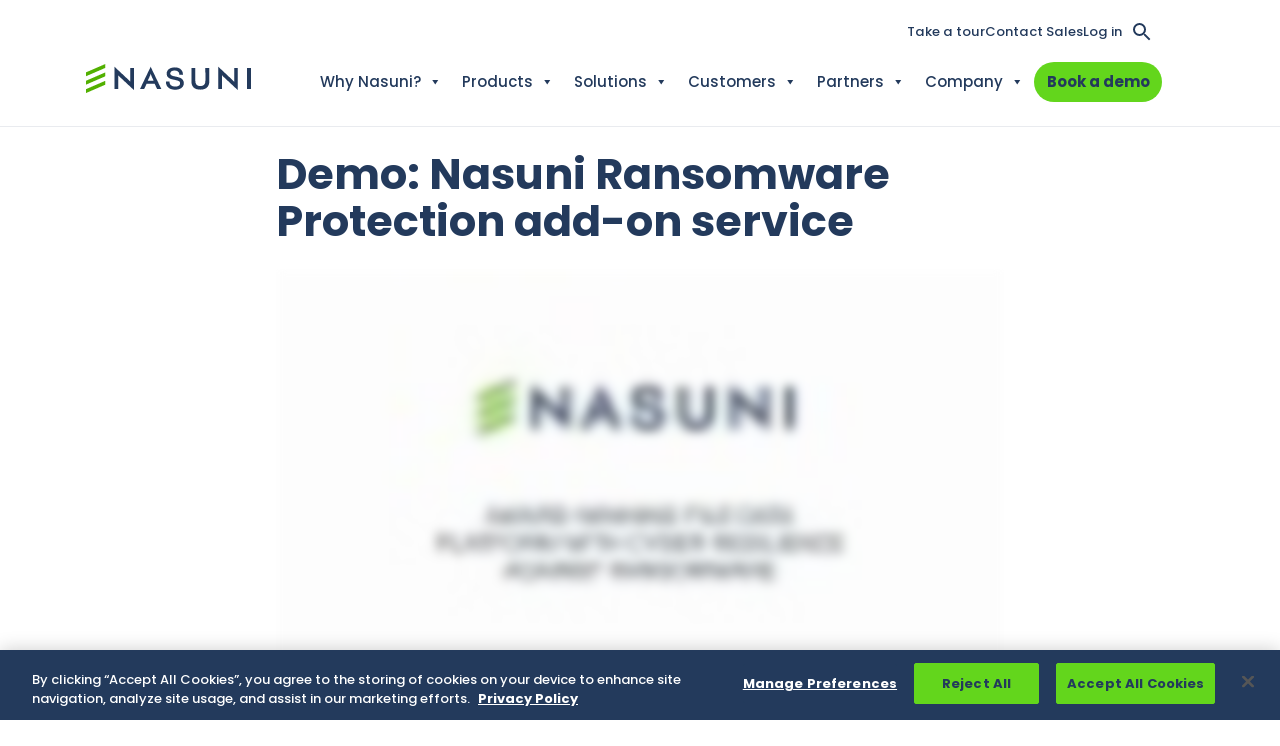

--- FILE ---
content_type: text/css
request_url: https://www.nasuni.com/wp-content/themes/nas20730-website/css/split/head-inline.css?ver=1d7b2305f773db29370a8af243eb4e80
body_size: 12330
content:
@charset "UTF-8";body{font-family:Poppins,sans-serif;font-optical-sizing:auto;font-weight:500;font-style:normal}.font-weight-bold,.h1,.h2,.h3,.h4,.h5,.h6,.v-is-mobile blockquote.v-quote-cited q,.v-is-mobile blockquote q,blockquote.v-quote-cited q,blockquote q,h1,h2,h3,h4,h5,h6,strong{font-family:Poppins,sans-serif;font-optical-sizing:auto;font-weight:700;font-style:normal}.border{--v-border-weight:0px;border:var(--v-border-weight) solid}:root{--v-black:#000;--v-blue-100:#233a5c;--v-blue-70:#68758b;--v-blue-50:#939cab;--v-blue-30:#bec4cd;--v-blue-10:#e9ebef;--v-error-light:#ed736f;--v-error-dark:#aa2217;--v-forest-100:#0b3b21;--v-forest-70:#5b7565;--v-forest-50:#8a9c91;--v-forest-30:#b9c4bc;--v-forest-10:#e8ebe9;--v-green-100:#63d61c;--v-green-70:#a4e071;--v-green-50:#a4e071;--v-green-30:#d7f2c0;--v-green-10:#f1fbea;--v-lime-100:#b9f259;--v-lime-70:#d6f598;--v-lime-50:#e1f7b4;--v-lime-30:#edfad1;--v-lime-10:#f9feef;--v-midnight-100:#0f1a29;--v-midnight-70:#585f68;--v-midnight-50:#888d93;--v-midnight-30:#b8babe;--v-midnight-10:#e9ebef;--v-success-light:#9ffc97;--v-success-dark:#1d8603;--v-sunset-100:#ef7b30;--v-sunset-70:#e8a777;--v-sunset-50:#eebf9c;--v-sunset-30:#f4d8c4;--v-sunset-10:#fbf2eb;--v-verdant-100:#52b000;--v-verdant-70:#95c65f;--v-verdant-50:#b2d68a;--v-verdant-30:#d0e6b7;--v-verdant-10:#f0f7e7;--v-status-error:#ed736f;--v-status-success:#63d61c;--v-white:#fff;--v-gray-100:#f8f9fa;--v-gray-200:#e9ecef;--v-gray-300:#dee2e6;--v-gray-400:#ced4da;--v-gray-500:#adb5bd;--v-gray-600:#6c757d;--v-gray-700:#495057;--v-gray-800:#343a40;--v-gray-900:#212529;--v-primary:#0d6efd;--v-secondary:#6c757d;--v-success:#198754;--v-info:#0dcaf0;--v-warning:#ffc107;--v-danger:#dc3545;--v-light:#f8f9fa;--v-dark:#212529;--v-primary-rgb:13,110,253;--v-secondary-rgb:108,117,125;--v-success-rgb:25,135,84;--v-info-rgb:13,202,240;--v-warning-rgb:255,193,7;--v-danger-rgb:220,53,69;--v-light-rgb:248,249,250;--v-dark-rgb:33,37,41;--v-primary-text-emphasis:#052c65;--v-secondary-text-emphasis:#2b2f32;--v-success-text-emphasis:#0a3622;--v-info-text-emphasis:#055160;--v-warning-text-emphasis:#664d03;--v-danger-text-emphasis:#58151c;--v-light-text-emphasis:#495057;--v-dark-text-emphasis:#495057;--v-primary-bg-subtle:#cfe2ff;--v-secondary-bg-subtle:#e2e3e5;--v-success-bg-subtle:#d1e7dd;--v-info-bg-subtle:#cff4fc;--v-warning-bg-subtle:#fff3cd;--v-danger-bg-subtle:#f8d7da;--v-light-bg-subtle:#fcfcfd;--v-dark-bg-subtle:#ced4da;--v-primary-border-subtle:#9ec5fe;--v-secondary-border-subtle:#c4c8cb;--v-success-border-subtle:#a3cfbb;--v-info-border-subtle:#9eeaf9;--v-warning-border-subtle:#ffe69c;--v-danger-border-subtle:#f1aeb5;--v-light-border-subtle:#e9ecef;--v-dark-border-subtle:#adb5bd;--v-white-rgb:255,255,255;--v-black-rgb:0,0,0;--v-font-sans-serif:system-ui,-apple-system,"Segoe UI",Roboto,"Helvetica Neue","Noto Sans","Liberation Sans",Arial,sans-serif,"Apple Color Emoji","Segoe UI Emoji","Segoe UI Symbol","Noto Color Emoji";--v-font-monospace:SFMono-Regular,Menlo,Monaco,Consolas,"Liberation Mono","Courier New",monospace;--v-gradient:linear-gradient(180deg,hsla(0,0%,100%,0.15),hsla(0,0%,100%,0));--v-body-font-family:"Poppins",sans-serif;--v-body-font-size:1rem;--v-body-font-weight:400;--v-body-color:#212529;--v-body-color-rgb:33,37,41;--v-body-bg:#fff;--v-body-bg-rgb:255,255,255;--v-emphasis-color:#000;--v-emphasis-color-rgb:0,0,0;--v-secondary-color:rgba(33,37,41,0.75);--v-secondary-color-rgb:33,37,41;--v-secondary-bg:#e9ecef;--v-secondary-bg-rgb:233,236,239;--v-tertiary-color:rgba(33,37,41,0.5);--v-tertiary-color-rgb:33,37,41;--v-tertiary-bg:#f8f9fa;--v-tertiary-bg-rgb:248,249,250;--v-heading-color:inherit;--v-link-color:#0d6efd;--v-link-color-rgb:13,110,253;--v-link-decoration:underline;--v-link-hover-color:#0a58ca;--v-link-hover-color-rgb:10,88,202;--v-code-color:#d63384;--v-highlight-color:#212529;--v-highlight-bg:#fff3cd;--v-border-color:#dee2e6;--v-border-color-translucent:rgba(0,0,0,0.175);--v-border-radius:0.375rem;--v-border-radius-sm:0.25rem;--v-border-radius-lg:0.5rem;--v-border-radius-xl:1rem;--v-border-radius-xxl:2rem;--v-border-radius-2xl:var(--v-border-radius-xxl);--v-border-radius-pill:50rem;--v-box-shadow:0 0.5rem 1rem rgba(0,0,0,0.15);--v-box-shadow-sm:0 0.125rem 0.25rem rgba(0,0,0,0.075);--v-box-shadow-lg:0 1rem 3rem rgba(0,0,0,0.175);--v-box-shadow-inset:inset 0 1px 2px rgba(0,0,0,0.075);--v-focus-ring-width:0.25rem;--v-focus-ring-opacity:0.25;--v-focus-ring-color:rgba(13,110,253,0.25);--v-form-valid-color:#198754;--v-form-valid-border-color:#198754;--v-form-invalid-color:#dc3545;--v-form-invalid-border-color:#dc3545}*,:after,:before{box-sizing:border-box}body{margin:0;text-align:var(--v-body-text-align);-webkit-text-size-adjust:100%;-webkit-tap-highlight-color:rgba(0,0,0,0)}hr{margin:8px 0;color:inherit;border:0;border-top:var(--v-border-width) solid;opacity:.25}abbr[title]{text-decoration:underline dotted;cursor:help;text-decoration-skip-ink:none}ol ol,ol ul,ul ol,ul ul{margin-bottom:0}b,strong{font-weight:bolder}small{font-size:.875em}sub{position:relative;font-size:.75em;line-height:0;vertical-align:baseline;bottom:-.25em}code,pre{font-family:var(--v-font-monospace);font-size:1em}pre{display:block;margin-top:0;margin-bottom:1rem;overflow:auto;font-size:.875em}pre code{font-size:inherit;color:inherit;word-break:normal}code{font-size:.875em;color:var(--v-code-color);word-wrap:break-word}a>code{color:inherit}figure{margin:0 0 1rem}img,svg{vertical-align:middle}table{caption-side:bottom;border-collapse:collapse}caption{padding-top:.5rem;padding-bottom:.5rem;color:var(--v-secondary-color);text-align:left}th{text-align:inherit;text-align:-webkit-match-parent}tbody,td,th,thead,tr{border:0 solid;border-color:inherit}label{display:inline-block}button{border-radius:0}button,input,optgroup,select,textarea{margin:0;font-family:inherit;font-size:inherit;line-height:inherit}button,select{text-transform:none}[role=button]{cursor:pointer}select{word-wrap:normal}select:disabled{opacity:1}[list]:not([type=date]):not([type=datetime-local]):not([type=month]):not([type=week]):not([type=time])::-webkit-calendar-picker-indicator{display:none!important}[type=button],[type=reset],[type=submit],button{-webkit-appearance:button}[type=button]:not(:disabled),[type=reset]:not(:disabled),[type=submit]:not(:disabled),button:not(:disabled){cursor:pointer}::-moz-focus-inner{padding:0;border-style:none}textarea{resize:vertical}fieldset{min-width:0;padding:0;margin:0;border:0}::-webkit-datetime-edit-day-field,::-webkit-datetime-edit-fields-wrapper,::-webkit-datetime-edit-hour-field,::-webkit-datetime-edit-minute,::-webkit-datetime-edit-month-field,::-webkit-datetime-edit-text,::-webkit-datetime-edit-year-field{padding:0}::-webkit-inner-spin-button{height:auto}[type=search]{-webkit-appearance:textfield;outline-offset:-2px}::-webkit-search-decoration{-webkit-appearance:none}::-webkit-color-swatch-wrapper{padding:0}::file-selector-button{font:inherit;-webkit-appearance:button}output{display:inline-block}iframe{border:0}summary{display:list-item;cursor:pointer}progress{vertical-align:baseline}[hidden]{display:none!important}.container,.container-fluid{--v-gutter-x:32px;--v-gutter-y:0;width:100%;padding-right:calc(var(--v-gutter-x)*0.5);padding-left:calc(var(--v-gutter-x)*0.5);margin-right:auto;margin-left:auto}:root{--v-breakpoint-xs:0;--v-breakpoint-sm:576px;--v-breakpoint-md:768px;--v-breakpoint-lg:992px;--v-breakpoint-xl:1200px;--v-breakpoint-xxl:1400px}.row{--v-gutter-x:32px;--v-gutter-y:0;display:flex;flex-wrap:wrap;margin-top:calc(var(--v-gutter-y)*-1);margin-right:calc(var(--v-gutter-x)*-0.5);margin-left:calc(var(--v-gutter-x)*-0.5)}.row>*{flex-shrink:0;width:100%;max-width:100%;padding-right:calc(var(--v-gutter-x)*0.5);padding-left:calc(var(--v-gutter-x)*0.5);margin-top:var(--v-gutter-y)}.col{flex:1 0}.col-auto{flex:0 0 auto;width:auto}.col-2{flex:0 0 auto;width:16.66666667%}.col-3{flex:0 0 auto;width:25%}.col-4{flex:0 0 auto;width:33.33333333%}.col-5{flex:0 0 auto;width:41.66666667%}.col-6{flex:0 0 auto;width:50%}.col-7{flex:0 0 auto;width:58.33333333%}.col-8{flex:0 0 auto;width:66.66666667%}.col-9{flex:0 0 auto;width:75%}.col-10{flex:0 0 auto;width:83.33333333%}.col-12{flex:0 0 auto;width:100%}.offset-2{margin-left:16.66666667%}.offset-3{margin-left:25%}.offset-4{margin-left:33.33333333%}.object-fit-cover{object-fit:cover!important}.overflow-hidden{overflow:hidden!important}.overflow-visible{overflow:visible!important}.d-none{display:none!important}.d-inline-block{display:inline-block!important}.d-block{display:block!important}.d-flex{display:flex!important}.position-relative{position:relative!important}.position-absolute{position:absolute!important}.position-fixed{position:fixed!important}.position-sticky{position:sticky!important}.top-0{top:0!important}.bottom-0{bottom:0!important}.w-100{width:100%!important}.w-auto{width:auto!important}.h-100{height:100%!important}.h-auto{height:auto!important}.flex-row{flex-direction:row!important}.flex-column{flex-direction:column!important}.flex-grow-1{flex-grow:1!important}.flex-shrink-0{flex-shrink:0!important}.flex-wrap{flex-wrap:wrap!important}.flex-nowrap{flex-wrap:nowrap!important}.justify-content-start{justify-content:flex-start!important}.justify-content-end{justify-content:flex-end!important}.justify-content-center{justify-content:center!important}.justify-content-between{justify-content:space-between!important}.justify-content-around{justify-content:space-around!important}.align-items-start{align-items:flex-start!important}.align-items-end{align-items:flex-end!important}.align-items-center{align-items:center!important}.align-items-stretch{align-items:stretch!important}.align-content-center{align-content:center!important}.align-self-start{align-self:flex-start!important}.order-0{order:0!important}.order-1{order:1!important}.order-2{order:2!important}.order-3{order:3!important}.m-0{margin:0!important}.m-none{margin:var(--v-spacing-none)!important}.m-auto{margin:auto!important}.mx-0{margin-right:0!important;margin-left:0!important}.mx-1{margin-right:8px!important;margin-left:8px!important}.mx-2{margin-right:16px!important;margin-left:16px!important}.mx-none{margin-right:var(--v-spacing-none)!important;margin-left:var(--v-spacing-none)!important}.mx-auto{margin-right:auto!important;margin-left:auto!important}.my-0{margin-top:0!important;margin-bottom:0!important}.my-1{margin-top:8px!important;margin-bottom:8px!important}.my-2{margin-top:16px!important;margin-bottom:16px!important}.my-3{margin-top:24px!important;margin-bottom:24px!important}.my-4{margin-top:32px!important;margin-bottom:32px!important}.my-6{margin-top:48px!important;margin-bottom:48px!important}.my-8{margin-top:64px!important;margin-bottom:64px!important}.my-10{margin-top:80px!important;margin-bottom:80px!important}.my-none{margin-top:var(--v-spacing-none)!important;margin-bottom:var(--v-spacing-none)!important}.my-x-small{margin-top:var(--v-spacing-x-small)!important;margin-bottom:var(--v-spacing-x-small)!important}.my-small{margin-top:var(--v-spacing-small)!important;margin-bottom:var(--v-spacing-small)!important}.my-medium{margin-top:var(--v-spacing-medium)!important;margin-bottom:var(--v-spacing-medium)!important}.my-large{margin-top:var(--v-spacing-large)!important;margin-bottom:var(--v-spacing-large)!important}.my-x-large{margin-top:var(--v-spacing-x-large)!important;margin-bottom:var(--v-spacing-x-large)!important}.my-xx-large{margin-top:var(--v-spacing-xx-large)!important;margin-bottom:var(--v-spacing-xx-large)!important}.mt-0{margin-top:0!important}.mt-1{margin-top:8px!important}.mt-2{margin-top:16px!important}.mt-3{margin-top:24px!important}.mt-4{margin-top:32px!important}.mt-6{margin-top:48px!important}.mt-7{margin-top:56px!important}.mt-8{margin-top:64px!important}.mt-10{margin-top:80px!important}.mt-none{margin-top:var(--v-spacing-none)!important}.mt-x-small{margin-top:var(--v-spacing-x-small)!important}.mt-medium{margin-top:var(--v-spacing-medium)!important}.mt-x-large{margin-top:var(--v-spacing-x-large)!important}.mt-auto{margin-top:auto!important}.me-0{margin-right:0!important}.me-1{margin-right:8px!important}.me-x-small{margin-right:var(--v-spacing-x-small)!important}.me-auto{margin-right:auto!important}.mb-0{margin-bottom:0!important}.mb-1{margin-bottom:8px!important}.mb-2{margin-bottom:16px!important}.mb-3{margin-bottom:24px!important}.mb-4{margin-bottom:32px!important}.mb-6{margin-bottom:48px!important}.mb-8{margin-bottom:64px!important}.mb-10{margin-bottom:80px!important}.mb-18{margin-bottom:144px!important}.mb-none{margin-bottom:var(--v-spacing-none)!important}.mb-x-small{margin-bottom:var(--v-spacing-x-small)!important}.mb-small{margin-bottom:var(--v-spacing-small)!important}.mb-medium{margin-bottom:var(--v-spacing-medium)!important}.mb-large{margin-bottom:var(--v-spacing-large)!important}.mb-x-large{margin-bottom:var(--v-spacing-x-large)!important}.mb-xx-large{margin-bottom:var(--v-spacing-xx-large)!important}.ms-0{margin-left:0!important}.ms-auto{margin-left:auto!important}.mx-n1{margin-right:-8px!important;margin-left:-8px!important}.p-0{padding:0!important}.p-2{padding:16px!important}.p-3{padding:24px!important}.p-4{padding:32px!important}.p-6{padding:48px!important}.p-8{padding:64px!important}.p-none{padding:var(--v-spacing-none)!important}.p-small{padding:var(--v-spacing-small)!important}.p-medium{padding:var(--v-spacing-medium)!important}.p-large{padding:var(--v-spacing-large)!important}.p-x-large{padding:var(--v-spacing-x-large)!important}.px-0{padding-right:0!important;padding-left:0!important}.px-1{padding-right:8px!important;padding-left:8px!important}.px-2{padding-right:16px!important;padding-left:16px!important}.px-3{padding-right:24px!important;padding-left:24px!important}.px-4{padding-right:32px!important;padding-left:32px!important}.px-8{padding-right:64px!important;padding-left:64px!important}.px-none{padding-right:var(--v-spacing-none)!important;padding-left:var(--v-spacing-none)!important}.px-x-small{padding-right:var(--v-spacing-x-small)!important;padding-left:var(--v-spacing-x-small)!important}.px-small{padding-right:var(--v-spacing-small)!important;padding-left:var(--v-spacing-small)!important}.py-0{padding-top:0!important;padding-bottom:0!important}.py-2{padding-top:16px!important;padding-bottom:16px!important}.py-3{padding-top:24px!important;padding-bottom:24px!important}.py-4{padding-top:32px!important;padding-bottom:32px!important}.py-5{padding-top:40px!important;padding-bottom:40px!important}.py-8{padding-top:64px!important;padding-bottom:64px!important}.py-9{padding-top:72px!important;padding-bottom:72px!important}.py-x-small{padding-top:var(--v-spacing-x-small)!important;padding-bottom:var(--v-spacing-x-small)!important}.py-small{padding-top:var(--v-spacing-small)!important;padding-bottom:var(--v-spacing-small)!important}.py-medium{padding-top:var(--v-spacing-medium)!important;padding-bottom:var(--v-spacing-medium)!important}.py-large{padding-top:var(--v-spacing-large)!important;padding-bottom:var(--v-spacing-large)!important}.py-x-large{padding-top:var(--v-spacing-x-large)!important;padding-bottom:var(--v-spacing-x-large)!important}.pt-2{padding-top:16px!important}.pt-3{padding-top:24px!important}.pt-4{padding-top:32px!important}.pt-6{padding-top:48px!important}.pt-large{padding-top:var(--v-spacing-large)!important}.pt-x-large{padding-top:var(--v-spacing-x-large)!important}.pb-3{padding-bottom:24px!important}.pb-4{padding-bottom:32px!important}.pb-5{padding-bottom:40px!important}.pb-x-small{padding-bottom:var(--v-spacing-x-small)!important}.pb-medium{padding-bottom:var(--v-spacing-medium)!important}.pb-large{padding-bottom:var(--v-spacing-large)!important}.ps-x-large{padding-left:var(--v-spacing-x-large)!important}.gap-2{gap:16px!important}.gap-x-small{gap:var(--v-spacing-x-small)!important}.gap-small{gap:var(--v-spacing-small)!important}.row-gap-3{row-gap:24px!important}.row-gap-x-small{row-gap:var(--v-spacing-x-small)!important}.row-gap-small{row-gap:var(--v-spacing-small)!important}.row-gap-medium{row-gap:var(--v-spacing-medium)!important}.row-gap-x-large{row-gap:var(--v-spacing-x-large)!important}.column-gap-x-small{column-gap:var(--v-spacing-x-small)!important}.column-gap-small{column-gap:var(--v-spacing-small)!important}.column-gap-large{column-gap:var(--v-spacing-large)!important}.text-align-center{text-align:center!important}.text-decoration-none{text-decoration:none!important}.text-uppercase{text-transform:uppercase!important}.text-capitalize{text-transform:capitalize!important}.bg-white{background-color:rgba(var(--v-white-rgb),var(--v-bg-opacity))!important}.pointer-events-none{pointer-events:none!important}.rounded{border-radius:var(--v-border-radius)!important}.visible{visibility:visible!important}.invisible{visibility:hidden!important}.z-0{z-index:0!important}.z-1{z-index:1!important}.aspect-ratio-square{aspect-ratio:1/1!important}.aspect-ratio-letterbox{aspect-ratio:2/1!important}.aspect-ratio-4by3,.aspect-ratio-16by9,.aspect-ratio-wide{aspect-ratio:16/9!important}.aspect-ratio-inherit{aspect-ratio:inherit!important}.v-border-dashed{border:2px dashed #000}.v-border-box{box-sizing:border-box}:root{--v-border-radius-base:16px;--v-border-radius-sm:8px;--v-border-radius-lg:32px;--v-border-radius-circle:50%}.v-border-radius{border-radius:var(--v-border-radius-base)}.v-border-radius-small{border-radius:var(--v-border-radius-sm)}.v-text-black{color:var(--v-color-black);--current-text-color:var(--v-color-black)}.v-text-blue-100{color:var(--v-color-blue-100);--current-text-color:var(--v-color-blue-100)}.v-text-blue-70{color:var(--v-color-blue-70);--current-text-color:var(--v-color-blue-70)}.v-text-blue-50{color:var(--v-color-blue-50);--current-text-color:var(--v-color-blue-50)}.v-text-blue-30{color:var(--v-color-blue-30);--current-text-color:var(--v-color-blue-30)}.v-text-blue-10{color:var(--v-color-blue-10);--current-text-color:var(--v-color-blue-10)}.v-text-error-light{color:var(--v-color-error-light);--current-text-color:var(--v-color-error-light)}.v-text-error-dark{color:var(--v-color-error-dark);--current-text-color:var(--v-color-error-dark)}.v-text-forest-100{color:var(--v-color-forest-100);--current-text-color:var(--v-color-forest-100)}.v-text-forest-70{color:var(--v-color-forest-70);--current-text-color:var(--v-color-forest-70)}.v-text-forest-50{color:var(--v-color-forest-50);--current-text-color:var(--v-color-forest-50)}.v-text-forest-30{color:var(--v-color-forest-30);--current-text-color:var(--v-color-forest-30)}.v-text-forest-10{color:var(--v-color-forest-10);--current-text-color:var(--v-color-forest-10)}.v-text-green-100{color:var(--v-color-green-100);--current-text-color:var(--v-color-green-100)}.v-text-green-70{color:var(--v-color-green-70);--current-text-color:var(--v-color-green-70)}.v-text-green-50{color:var(--v-color-green-50);--current-text-color:var(--v-color-green-50)}.v-text-green-30{color:var(--v-color-green-30);--current-text-color:var(--v-color-green-30)}.v-text-green-10{color:var(--v-color-green-10);--current-text-color:var(--v-color-green-10)}.v-text-lime-100{color:var(--v-color-lime-100);--current-text-color:var(--v-color-lime-100)}.v-text-lime-70{color:var(--v-color-lime-70);--current-text-color:var(--v-color-lime-70)}.v-text-lime-50{color:var(--v-color-lime-50);--current-text-color:var(--v-color-lime-50)}.v-text-lime-30{color:var(--v-color-lime-30);--current-text-color:var(--v-color-lime-30)}.v-text-lime-10{color:var(--v-color-lime-10);--current-text-color:var(--v-color-lime-10)}.v-text-midnight-100{color:var(--v-color-midnight-100);--current-text-color:var(--v-color-midnight-100)}.v-text-midnight-70{color:var(--v-color-midnight-70);--current-text-color:var(--v-color-midnight-70)}.v-text-midnight-50{color:var(--v-color-midnight-50);--current-text-color:var(--v-color-midnight-50)}.v-text-midnight-30{color:var(--v-color-midnight-30);--current-text-color:var(--v-color-midnight-30)}.v-text-midnight-10{color:var(--v-color-midnight-10);--current-text-color:var(--v-color-midnight-10)}.v-text-success-light{color:var(--v-color-success-light);--current-text-color:var(--v-color-success-light)}.v-text-success-dark{color:var(--v-color-success-dark);--current-text-color:var(--v-color-success-dark)}.v-text-sunset-100{color:var(--v-color-sunset-100);--current-text-color:var(--v-color-sunset-100)}.v-text-sunset-70{color:var(--v-color-sunset-70);--current-text-color:var(--v-color-sunset-70)}.v-text-sunset-50{color:var(--v-color-sunset-50);--current-text-color:var(--v-color-sunset-50)}.v-text-sunset-30{color:var(--v-color-sunset-30);--current-text-color:var(--v-color-sunset-30)}.v-text-sunset-10{color:var(--v-color-sunset-10);--current-text-color:var(--v-color-sunset-10)}.v-text-verdant-100{color:var(--v-color-verdant-100);--current-text-color:var(--v-color-verdant-100)}.v-text-verdant-70{color:var(--v-color-verdant-70);--current-text-color:var(--v-color-verdant-70)}.v-text-verdant-50{color:var(--v-color-verdant-50);--current-text-color:var(--v-color-verdant-50)}.v-text-verdant-30{color:var(--v-color-verdant-30);--current-text-color:var(--v-color-verdant-30)}.v-text-verdant-10{color:var(--v-color-verdant-10);--current-text-color:var(--v-color-verdant-10)}.v-text-status-error{color:var(--v-color-status-error);--current-text-color:var(--v-color-status-error)}.v-text-status-success{color:var(--v-color-status-success);--current-text-color:var(--v-color-status-success)}.v-text-white{color:var(--v-color-white);--current-text-color:var(--v-color-white)}.v-text-transparent{color:var(--v-color-transparent);--current-text-color:var(--v-color-transparent)}.v-bg-black{background-color:var(--v-color-black);--current-background-color:var(--v-color-black)}.v-bg-blue-100{background-color:var(--v-color-blue-100);--current-background-color:var(--v-color-blue-100)}.v-bg-blue-70{background-color:var(--v-color-blue-70);--current-background-color:var(--v-color-blue-70)}.v-bg-blue-50{background-color:var(--v-color-blue-50);--current-background-color:var(--v-color-blue-50)}.v-bg-blue-30{background-color:var(--v-color-blue-30);--current-background-color:var(--v-color-blue-30)}.v-bg-blue-10{background-color:var(--v-color-blue-10);--current-background-color:var(--v-color-blue-10)}.v-bg-error-light{background-color:var(--v-color-error-light);--current-background-color:var(--v-color-error-light)}.v-bg-error-dark{background-color:var(--v-color-error-dark);--current-background-color:var(--v-color-error-dark)}.v-bg-forest-100{background-color:var(--v-color-forest-100);--current-background-color:var(--v-color-forest-100)}.v-bg-forest-70{background-color:var(--v-color-forest-70);--current-background-color:var(--v-color-forest-70)}.v-bg-forest-50{background-color:var(--v-color-forest-50);--current-background-color:var(--v-color-forest-50)}.v-bg-forest-30{background-color:var(--v-color-forest-30);--current-background-color:var(--v-color-forest-30)}.v-bg-forest-10{background-color:var(--v-color-forest-10);--current-background-color:var(--v-color-forest-10)}.v-bg-green-100{background-color:var(--v-color-green-100);--current-background-color:var(--v-color-green-100)}.v-bg-green-70{background-color:var(--v-color-green-70);--current-background-color:var(--v-color-green-70)}.v-bg-green-50{background-color:var(--v-color-green-50);--current-background-color:var(--v-color-green-50)}.v-bg-green-30{background-color:var(--v-color-green-30);--current-background-color:var(--v-color-green-30)}.v-bg-green-10{background-color:var(--v-color-green-10);--current-background-color:var(--v-color-green-10)}.v-bg-lime-100{background-color:var(--v-color-lime-100);--current-background-color:var(--v-color-lime-100)}.v-bg-lime-70{background-color:var(--v-color-lime-70);--current-background-color:var(--v-color-lime-70)}.v-bg-lime-50{background-color:var(--v-color-lime-50);--current-background-color:var(--v-color-lime-50)}.v-bg-lime-30{background-color:var(--v-color-lime-30);--current-background-color:var(--v-color-lime-30)}.v-bg-lime-10{background-color:var(--v-color-lime-10);--current-background-color:var(--v-color-lime-10)}.v-bg-midnight-100{background-color:var(--v-color-midnight-100);--current-background-color:var(--v-color-midnight-100)}.v-bg-midnight-70{background-color:var(--v-color-midnight-70);--current-background-color:var(--v-color-midnight-70)}.v-bg-midnight-50{background-color:var(--v-color-midnight-50);--current-background-color:var(--v-color-midnight-50)}.v-bg-midnight-30{background-color:var(--v-color-midnight-30);--current-background-color:var(--v-color-midnight-30)}.v-bg-midnight-10{background-color:var(--v-color-midnight-10);--current-background-color:var(--v-color-midnight-10)}.v-bg-success-light{background-color:var(--v-color-success-light);--current-background-color:var(--v-color-success-light)}.v-bg-success-dark{background-color:var(--v-color-success-dark);--current-background-color:var(--v-color-success-dark)}.v-bg-sunset-100{background-color:var(--v-color-sunset-100);--current-background-color:var(--v-color-sunset-100)}.v-bg-sunset-70{background-color:var(--v-color-sunset-70);--current-background-color:var(--v-color-sunset-70)}.v-bg-sunset-50{background-color:var(--v-color-sunset-50);--current-background-color:var(--v-color-sunset-50)}.v-bg-sunset-30{background-color:var(--v-color-sunset-30);--current-background-color:var(--v-color-sunset-30)}.v-bg-sunset-10{background-color:var(--v-color-sunset-10);--current-background-color:var(--v-color-sunset-10)}.v-bg-verdant-100{background-color:var(--v-color-verdant-100);--current-background-color:var(--v-color-verdant-100)}.v-bg-verdant-70{background-color:var(--v-color-verdant-70);--current-background-color:var(--v-color-verdant-70)}.v-bg-verdant-50{background-color:var(--v-color-verdant-50);--current-background-color:var(--v-color-verdant-50)}.v-bg-verdant-30{background-color:var(--v-color-verdant-30);--current-background-color:var(--v-color-verdant-30)}.v-bg-verdant-10{background-color:var(--v-color-verdant-10);--current-background-color:var(--v-color-verdant-10)}.v-bg-status-error{background-color:var(--v-color-status-error);--current-background-color:var(--v-color-status-error)}.v-bg-status-success{background-color:var(--v-color-status-success);--current-background-color:var(--v-color-status-success)}.v-bg-white{background-color:var(--v-color-white);--current-background-color:var(--v-color-white)}.v-bg-transparent{background-color:var(--v-color-transparent);--current-background-color:var(--v-color-transparent)}.v-heading-black{--current-heading-color:var(--v-color-black)}.v-heading-black .h1,.v-heading-black .h2,.v-heading-black .h3,.v-heading-black .h4,.v-heading-black .v-is-mobile blockquote.v-quote-cited q,.v-heading-black blockquote q,.v-heading-black h1,.v-heading-black h2,.v-heading-black h3,.v-heading-black h4,.v-is-mobile blockquote.v-quote-cited .v-heading-black q,blockquote .v-heading-black q{color:var(--current-heading-color);--current-text-color:var(--current-heading-color)}.v-heading-blue-100{--current-heading-color:var(--v-color-blue-100)}.v-heading-blue-100 .h1,.v-heading-blue-100 .h2,.v-heading-blue-100 .h3,.v-heading-blue-100 .h4,.v-heading-blue-100 .v-is-mobile blockquote.v-quote-cited q,.v-heading-blue-100 blockquote q,.v-heading-blue-100 h1,.v-heading-blue-100 h2,.v-heading-blue-100 h3,.v-heading-blue-100 h4,.v-is-mobile blockquote.v-quote-cited .v-heading-blue-100 q,blockquote .v-heading-blue-100 q{color:var(--current-heading-color);--current-text-color:var(--current-heading-color)}.v-heading-blue-70{--current-heading-color:var(--v-color-blue-70)}.v-heading-blue-70 .h1,.v-heading-blue-70 .h2,.v-heading-blue-70 .h3,.v-heading-blue-70 .h4,.v-heading-blue-70 .v-is-mobile blockquote.v-quote-cited q,.v-heading-blue-70 blockquote q,.v-heading-blue-70 h1,.v-heading-blue-70 h2,.v-heading-blue-70 h3,.v-heading-blue-70 h4,.v-is-mobile blockquote.v-quote-cited .v-heading-blue-70 q,blockquote .v-heading-blue-70 q{color:var(--current-heading-color);--current-text-color:var(--current-heading-color)}.v-heading-blue-50{--current-heading-color:var(--v-color-blue-50)}.v-heading-blue-50 .h1,.v-heading-blue-50 .h2,.v-heading-blue-50 .h3,.v-heading-blue-50 .h4,.v-heading-blue-50 .v-is-mobile blockquote.v-quote-cited q,.v-heading-blue-50 blockquote q,.v-heading-blue-50 h1,.v-heading-blue-50 h2,.v-heading-blue-50 h3,.v-heading-blue-50 h4,.v-is-mobile blockquote.v-quote-cited .v-heading-blue-50 q,blockquote .v-heading-blue-50 q{color:var(--current-heading-color);--current-text-color:var(--current-heading-color)}.v-heading-blue-30{--current-heading-color:var(--v-color-blue-30)}.v-heading-blue-30 .h1,.v-heading-blue-30 .h2,.v-heading-blue-30 .h3,.v-heading-blue-30 .h4,.v-heading-blue-30 .v-is-mobile blockquote.v-quote-cited q,.v-heading-blue-30 blockquote q,.v-heading-blue-30 h1,.v-heading-blue-30 h2,.v-heading-blue-30 h3,.v-heading-blue-30 h4,.v-is-mobile blockquote.v-quote-cited .v-heading-blue-30 q,blockquote .v-heading-blue-30 q{color:var(--current-heading-color);--current-text-color:var(--current-heading-color)}.v-heading-blue-10{--current-heading-color:var(--v-color-blue-10)}.v-heading-blue-10 .h1,.v-heading-blue-10 .h2,.v-heading-blue-10 .h3,.v-heading-blue-10 .h4,.v-heading-blue-10 .v-is-mobile blockquote.v-quote-cited q,.v-heading-blue-10 blockquote q,.v-heading-blue-10 h1,.v-heading-blue-10 h2,.v-heading-blue-10 h3,.v-heading-blue-10 h4,.v-is-mobile blockquote.v-quote-cited .v-heading-blue-10 q,blockquote .v-heading-blue-10 q{color:var(--current-heading-color);--current-text-color:var(--current-heading-color)}.v-heading-error-light{--current-heading-color:var(--v-color-error-light)}.v-heading-error-light .h1,.v-heading-error-light .h2,.v-heading-error-light .h3,.v-heading-error-light .h4,.v-heading-error-light .v-is-mobile blockquote.v-quote-cited q,.v-heading-error-light blockquote q,.v-heading-error-light h1,.v-heading-error-light h2,.v-heading-error-light h3,.v-heading-error-light h4,.v-is-mobile blockquote.v-quote-cited .v-heading-error-light q,blockquote .v-heading-error-light q{color:var(--current-heading-color);--current-text-color:var(--current-heading-color)}.v-heading-error-dark{--current-heading-color:var(--v-color-error-dark)}.v-heading-error-dark .h1,.v-heading-error-dark .h2,.v-heading-error-dark .h3,.v-heading-error-dark .h4,.v-heading-error-dark .v-is-mobile blockquote.v-quote-cited q,.v-heading-error-dark blockquote q,.v-heading-error-dark h1,.v-heading-error-dark h2,.v-heading-error-dark h3,.v-heading-error-dark h4,.v-is-mobile blockquote.v-quote-cited .v-heading-error-dark q,blockquote .v-heading-error-dark q{color:var(--current-heading-color);--current-text-color:var(--current-heading-color)}.v-heading-forest-100{--current-heading-color:var(--v-color-forest-100)}.v-heading-forest-100 .h1,.v-heading-forest-100 .h2,.v-heading-forest-100 .h3,.v-heading-forest-100 .h4,.v-heading-forest-100 .v-is-mobile blockquote.v-quote-cited q,.v-heading-forest-100 blockquote q,.v-heading-forest-100 h1,.v-heading-forest-100 h2,.v-heading-forest-100 h3,.v-heading-forest-100 h4,.v-is-mobile blockquote.v-quote-cited .v-heading-forest-100 q,blockquote .v-heading-forest-100 q{color:var(--current-heading-color);--current-text-color:var(--current-heading-color)}.v-heading-forest-70{--current-heading-color:var(--v-color-forest-70)}.v-heading-forest-70 .h1,.v-heading-forest-70 .h2,.v-heading-forest-70 .h3,.v-heading-forest-70 .h4,.v-heading-forest-70 .v-is-mobile blockquote.v-quote-cited q,.v-heading-forest-70 blockquote q,.v-heading-forest-70 h1,.v-heading-forest-70 h2,.v-heading-forest-70 h3,.v-heading-forest-70 h4,.v-is-mobile blockquote.v-quote-cited .v-heading-forest-70 q,blockquote .v-heading-forest-70 q{color:var(--current-heading-color);--current-text-color:var(--current-heading-color)}.v-heading-forest-50{--current-heading-color:var(--v-color-forest-50)}.v-heading-forest-50 .h1,.v-heading-forest-50 .h2,.v-heading-forest-50 .h3,.v-heading-forest-50 .h4,.v-heading-forest-50 .v-is-mobile blockquote.v-quote-cited q,.v-heading-forest-50 blockquote q,.v-heading-forest-50 h1,.v-heading-forest-50 h2,.v-heading-forest-50 h3,.v-heading-forest-50 h4,.v-is-mobile blockquote.v-quote-cited .v-heading-forest-50 q,blockquote .v-heading-forest-50 q{color:var(--current-heading-color);--current-text-color:var(--current-heading-color)}.v-heading-forest-30{--current-heading-color:var(--v-color-forest-30)}.v-heading-forest-30 .h1,.v-heading-forest-30 .h2,.v-heading-forest-30 .h3,.v-heading-forest-30 .h4,.v-heading-forest-30 .v-is-mobile blockquote.v-quote-cited q,.v-heading-forest-30 blockquote q,.v-heading-forest-30 h1,.v-heading-forest-30 h2,.v-heading-forest-30 h3,.v-heading-forest-30 h4,.v-is-mobile blockquote.v-quote-cited .v-heading-forest-30 q,blockquote .v-heading-forest-30 q{color:var(--current-heading-color);--current-text-color:var(--current-heading-color)}.v-heading-forest-10{--current-heading-color:var(--v-color-forest-10)}.v-heading-forest-10 .h1,.v-heading-forest-10 .h2,.v-heading-forest-10 .h3,.v-heading-forest-10 .h4,.v-heading-forest-10 .v-is-mobile blockquote.v-quote-cited q,.v-heading-forest-10 blockquote q,.v-heading-forest-10 h1,.v-heading-forest-10 h2,.v-heading-forest-10 h3,.v-heading-forest-10 h4,.v-is-mobile blockquote.v-quote-cited .v-heading-forest-10 q,blockquote .v-heading-forest-10 q{color:var(--current-heading-color);--current-text-color:var(--current-heading-color)}.v-heading-green-100{--current-heading-color:var(--v-color-green-100)}.v-heading-green-100 .h1,.v-heading-green-100 .h2,.v-heading-green-100 .h3,.v-heading-green-100 .h4,.v-heading-green-100 .v-is-mobile blockquote.v-quote-cited q,.v-heading-green-100 blockquote q,.v-heading-green-100 h1,.v-heading-green-100 h2,.v-heading-green-100 h3,.v-heading-green-100 h4,.v-is-mobile blockquote.v-quote-cited .v-heading-green-100 q,blockquote .v-heading-green-100 q{color:var(--current-heading-color);--current-text-color:var(--current-heading-color)}.v-heading-green-70{--current-heading-color:var(--v-color-green-70)}.v-heading-green-70 .h1,.v-heading-green-70 .h2,.v-heading-green-70 .h3,.v-heading-green-70 .h4,.v-heading-green-70 .v-is-mobile blockquote.v-quote-cited q,.v-heading-green-70 blockquote q,.v-heading-green-70 h1,.v-heading-green-70 h2,.v-heading-green-70 h3,.v-heading-green-70 h4,.v-is-mobile blockquote.v-quote-cited .v-heading-green-70 q,blockquote .v-heading-green-70 q{color:var(--current-heading-color);--current-text-color:var(--current-heading-color)}.v-heading-green-50{--current-heading-color:var(--v-color-green-50)}.v-heading-green-50 .h1,.v-heading-green-50 .h2,.v-heading-green-50 .h3,.v-heading-green-50 .h4,.v-heading-green-50 .v-is-mobile blockquote.v-quote-cited q,.v-heading-green-50 blockquote q,.v-heading-green-50 h1,.v-heading-green-50 h2,.v-heading-green-50 h3,.v-heading-green-50 h4,.v-is-mobile blockquote.v-quote-cited .v-heading-green-50 q,blockquote .v-heading-green-50 q{color:var(--current-heading-color);--current-text-color:var(--current-heading-color)}.v-heading-green-30{--current-heading-color:var(--v-color-green-30)}.v-heading-green-30 .h1,.v-heading-green-30 .h2,.v-heading-green-30 .h3,.v-heading-green-30 .h4,.v-heading-green-30 .v-is-mobile blockquote.v-quote-cited q,.v-heading-green-30 blockquote q,.v-heading-green-30 h1,.v-heading-green-30 h2,.v-heading-green-30 h3,.v-heading-green-30 h4,.v-is-mobile blockquote.v-quote-cited .v-heading-green-30 q,blockquote .v-heading-green-30 q{color:var(--current-heading-color);--current-text-color:var(--current-heading-color)}.v-heading-green-10{--current-heading-color:var(--v-color-green-10)}.v-heading-green-10 .h1,.v-heading-green-10 .h2,.v-heading-green-10 .h3,.v-heading-green-10 .h4,.v-heading-green-10 .v-is-mobile blockquote.v-quote-cited q,.v-heading-green-10 blockquote q,.v-heading-green-10 h1,.v-heading-green-10 h2,.v-heading-green-10 h3,.v-heading-green-10 h4,.v-is-mobile blockquote.v-quote-cited .v-heading-green-10 q,blockquote .v-heading-green-10 q{color:var(--current-heading-color);--current-text-color:var(--current-heading-color)}.v-heading-lime-100{--current-heading-color:var(--v-color-lime-100)}.v-heading-lime-100 .h1,.v-heading-lime-100 .h2,.v-heading-lime-100 .h3,.v-heading-lime-100 .h4,.v-heading-lime-100 .v-is-mobile blockquote.v-quote-cited q,.v-heading-lime-100 blockquote q,.v-heading-lime-100 h1,.v-heading-lime-100 h2,.v-heading-lime-100 h3,.v-heading-lime-100 h4,.v-is-mobile blockquote.v-quote-cited .v-heading-lime-100 q,blockquote .v-heading-lime-100 q{color:var(--current-heading-color);--current-text-color:var(--current-heading-color)}.v-heading-lime-70{--current-heading-color:var(--v-color-lime-70)}.v-heading-lime-70 .h1,.v-heading-lime-70 .h2,.v-heading-lime-70 .h3,.v-heading-lime-70 .h4,.v-heading-lime-70 .v-is-mobile blockquote.v-quote-cited q,.v-heading-lime-70 blockquote q,.v-heading-lime-70 h1,.v-heading-lime-70 h2,.v-heading-lime-70 h3,.v-heading-lime-70 h4,.v-is-mobile blockquote.v-quote-cited .v-heading-lime-70 q,blockquote .v-heading-lime-70 q{color:var(--current-heading-color);--current-text-color:var(--current-heading-color)}.v-heading-lime-50{--current-heading-color:var(--v-color-lime-50)}.v-heading-lime-50 .h1,.v-heading-lime-50 .h2,.v-heading-lime-50 .h3,.v-heading-lime-50 .h4,.v-heading-lime-50 .v-is-mobile blockquote.v-quote-cited q,.v-heading-lime-50 blockquote q,.v-heading-lime-50 h1,.v-heading-lime-50 h2,.v-heading-lime-50 h3,.v-heading-lime-50 h4,.v-is-mobile blockquote.v-quote-cited .v-heading-lime-50 q,blockquote .v-heading-lime-50 q{color:var(--current-heading-color);--current-text-color:var(--current-heading-color)}.v-heading-lime-30{--current-heading-color:var(--v-color-lime-30)}.v-heading-lime-30 .h1,.v-heading-lime-30 .h2,.v-heading-lime-30 .h3,.v-heading-lime-30 .h4,.v-heading-lime-30 .v-is-mobile blockquote.v-quote-cited q,.v-heading-lime-30 blockquote q,.v-heading-lime-30 h1,.v-heading-lime-30 h2,.v-heading-lime-30 h3,.v-heading-lime-30 h4,.v-is-mobile blockquote.v-quote-cited .v-heading-lime-30 q,blockquote .v-heading-lime-30 q{color:var(--current-heading-color);--current-text-color:var(--current-heading-color)}.v-heading-lime-10{--current-heading-color:var(--v-color-lime-10)}.v-heading-lime-10 .h1,.v-heading-lime-10 .h2,.v-heading-lime-10 .h3,.v-heading-lime-10 .h4,.v-heading-lime-10 .v-is-mobile blockquote.v-quote-cited q,.v-heading-lime-10 blockquote q,.v-heading-lime-10 h1,.v-heading-lime-10 h2,.v-heading-lime-10 h3,.v-heading-lime-10 h4,.v-is-mobile blockquote.v-quote-cited .v-heading-lime-10 q,blockquote .v-heading-lime-10 q{color:var(--current-heading-color);--current-text-color:var(--current-heading-color)}.v-heading-midnight-100{--current-heading-color:var(--v-color-midnight-100)}.v-heading-midnight-100 .h1,.v-heading-midnight-100 .h2,.v-heading-midnight-100 .h3,.v-heading-midnight-100 .h4,.v-heading-midnight-100 .v-is-mobile blockquote.v-quote-cited q,.v-heading-midnight-100 blockquote q,.v-heading-midnight-100 h1,.v-heading-midnight-100 h2,.v-heading-midnight-100 h3,.v-heading-midnight-100 h4,.v-is-mobile blockquote.v-quote-cited .v-heading-midnight-100 q,blockquote .v-heading-midnight-100 q{color:var(--current-heading-color);--current-text-color:var(--current-heading-color)}.v-heading-midnight-70{--current-heading-color:var(--v-color-midnight-70)}.v-heading-midnight-70 .h1,.v-heading-midnight-70 .h2,.v-heading-midnight-70 .h3,.v-heading-midnight-70 .h4,.v-heading-midnight-70 .v-is-mobile blockquote.v-quote-cited q,.v-heading-midnight-70 blockquote q,.v-heading-midnight-70 h1,.v-heading-midnight-70 h2,.v-heading-midnight-70 h3,.v-heading-midnight-70 h4,.v-is-mobile blockquote.v-quote-cited .v-heading-midnight-70 q,blockquote .v-heading-midnight-70 q{color:var(--current-heading-color);--current-text-color:var(--current-heading-color)}.v-heading-midnight-50{--current-heading-color:var(--v-color-midnight-50)}.v-heading-midnight-50 .h1,.v-heading-midnight-50 .h2,.v-heading-midnight-50 .h3,.v-heading-midnight-50 .h4,.v-heading-midnight-50 .v-is-mobile blockquote.v-quote-cited q,.v-heading-midnight-50 blockquote q,.v-heading-midnight-50 h1,.v-heading-midnight-50 h2,.v-heading-midnight-50 h3,.v-heading-midnight-50 h4,.v-is-mobile blockquote.v-quote-cited .v-heading-midnight-50 q,blockquote .v-heading-midnight-50 q{color:var(--current-heading-color);--current-text-color:var(--current-heading-color)}.v-heading-midnight-30{--current-heading-color:var(--v-color-midnight-30)}.v-heading-midnight-30 .h1,.v-heading-midnight-30 .h2,.v-heading-midnight-30 .h3,.v-heading-midnight-30 .h4,.v-heading-midnight-30 .v-is-mobile blockquote.v-quote-cited q,.v-heading-midnight-30 blockquote q,.v-heading-midnight-30 h1,.v-heading-midnight-30 h2,.v-heading-midnight-30 h3,.v-heading-midnight-30 h4,.v-is-mobile blockquote.v-quote-cited .v-heading-midnight-30 q,blockquote .v-heading-midnight-30 q{color:var(--current-heading-color);--current-text-color:var(--current-heading-color)}.v-heading-midnight-10{--current-heading-color:var(--v-color-midnight-10)}.v-heading-midnight-10 .h1,.v-heading-midnight-10 .h2,.v-heading-midnight-10 .h3,.v-heading-midnight-10 .h4,.v-heading-midnight-10 .v-is-mobile blockquote.v-quote-cited q,.v-heading-midnight-10 blockquote q,.v-heading-midnight-10 h1,.v-heading-midnight-10 h2,.v-heading-midnight-10 h3,.v-heading-midnight-10 h4,.v-is-mobile blockquote.v-quote-cited .v-heading-midnight-10 q,blockquote .v-heading-midnight-10 q{color:var(--current-heading-color);--current-text-color:var(--current-heading-color)}.v-heading-success-light{--current-heading-color:var(--v-color-success-light)}.v-heading-success-light .h1,.v-heading-success-light .h2,.v-heading-success-light .h3,.v-heading-success-light .h4,.v-heading-success-light .v-is-mobile blockquote.v-quote-cited q,.v-heading-success-light blockquote q,.v-heading-success-light h1,.v-heading-success-light h2,.v-heading-success-light h3,.v-heading-success-light h4,.v-is-mobile blockquote.v-quote-cited .v-heading-success-light q,blockquote .v-heading-success-light q{color:var(--current-heading-color);--current-text-color:var(--current-heading-color)}.v-heading-success-dark{--current-heading-color:var(--v-color-success-dark)}.v-heading-success-dark .h1,.v-heading-success-dark .h2,.v-heading-success-dark .h3,.v-heading-success-dark .h4,.v-heading-success-dark .v-is-mobile blockquote.v-quote-cited q,.v-heading-success-dark blockquote q,.v-heading-success-dark h1,.v-heading-success-dark h2,.v-heading-success-dark h3,.v-heading-success-dark h4,.v-is-mobile blockquote.v-quote-cited .v-heading-success-dark q,blockquote .v-heading-success-dark q{color:var(--current-heading-color);--current-text-color:var(--current-heading-color)}.v-heading-sunset-100{--current-heading-color:var(--v-color-sunset-100)}.v-heading-sunset-100 .h1,.v-heading-sunset-100 .h2,.v-heading-sunset-100 .h3,.v-heading-sunset-100 .h4,.v-heading-sunset-100 .v-is-mobile blockquote.v-quote-cited q,.v-heading-sunset-100 blockquote q,.v-heading-sunset-100 h1,.v-heading-sunset-100 h2,.v-heading-sunset-100 h3,.v-heading-sunset-100 h4,.v-is-mobile blockquote.v-quote-cited .v-heading-sunset-100 q,blockquote .v-heading-sunset-100 q{color:var(--current-heading-color);--current-text-color:var(--current-heading-color)}.v-heading-sunset-70{--current-heading-color:var(--v-color-sunset-70)}.v-heading-sunset-70 .h1,.v-heading-sunset-70 .h2,.v-heading-sunset-70 .h3,.v-heading-sunset-70 .h4,.v-heading-sunset-70 .v-is-mobile blockquote.v-quote-cited q,.v-heading-sunset-70 blockquote q,.v-heading-sunset-70 h1,.v-heading-sunset-70 h2,.v-heading-sunset-70 h3,.v-heading-sunset-70 h4,.v-is-mobile blockquote.v-quote-cited .v-heading-sunset-70 q,blockquote .v-heading-sunset-70 q{color:var(--current-heading-color);--current-text-color:var(--current-heading-color)}.v-heading-sunset-50{--current-heading-color:var(--v-color-sunset-50)}.v-heading-sunset-50 .h1,.v-heading-sunset-50 .h2,.v-heading-sunset-50 .h3,.v-heading-sunset-50 .h4,.v-heading-sunset-50 .v-is-mobile blockquote.v-quote-cited q,.v-heading-sunset-50 blockquote q,.v-heading-sunset-50 h1,.v-heading-sunset-50 h2,.v-heading-sunset-50 h3,.v-heading-sunset-50 h4,.v-is-mobile blockquote.v-quote-cited .v-heading-sunset-50 q,blockquote .v-heading-sunset-50 q{color:var(--current-heading-color);--current-text-color:var(--current-heading-color)}.v-heading-sunset-30{--current-heading-color:var(--v-color-sunset-30)}.v-heading-sunset-30 .h1,.v-heading-sunset-30 .h2,.v-heading-sunset-30 .h3,.v-heading-sunset-30 .h4,.v-heading-sunset-30 .v-is-mobile blockquote.v-quote-cited q,.v-heading-sunset-30 blockquote q,.v-heading-sunset-30 h1,.v-heading-sunset-30 h2,.v-heading-sunset-30 h3,.v-heading-sunset-30 h4,.v-is-mobile blockquote.v-quote-cited .v-heading-sunset-30 q,blockquote .v-heading-sunset-30 q{color:var(--current-heading-color);--current-text-color:var(--current-heading-color)}.v-heading-sunset-10{--current-heading-color:var(--v-color-sunset-10)}.v-heading-sunset-10 .h1,.v-heading-sunset-10 .h2,.v-heading-sunset-10 .h3,.v-heading-sunset-10 .h4,.v-heading-sunset-10 .v-is-mobile blockquote.v-quote-cited q,.v-heading-sunset-10 blockquote q,.v-heading-sunset-10 h1,.v-heading-sunset-10 h2,.v-heading-sunset-10 h3,.v-heading-sunset-10 h4,.v-is-mobile blockquote.v-quote-cited .v-heading-sunset-10 q,blockquote .v-heading-sunset-10 q{color:var(--current-heading-color);--current-text-color:var(--current-heading-color)}.v-heading-verdant-100{--current-heading-color:var(--v-color-verdant-100)}.v-heading-verdant-100 .h1,.v-heading-verdant-100 .h2,.v-heading-verdant-100 .h3,.v-heading-verdant-100 .h4,.v-heading-verdant-100 .v-is-mobile blockquote.v-quote-cited q,.v-heading-verdant-100 blockquote q,.v-heading-verdant-100 h1,.v-heading-verdant-100 h2,.v-heading-verdant-100 h3,.v-heading-verdant-100 h4,.v-is-mobile blockquote.v-quote-cited .v-heading-verdant-100 q,blockquote .v-heading-verdant-100 q{color:var(--current-heading-color);--current-text-color:var(--current-heading-color)}.v-heading-verdant-70{--current-heading-color:var(--v-color-verdant-70)}.v-heading-verdant-70 .h1,.v-heading-verdant-70 .h2,.v-heading-verdant-70 .h3,.v-heading-verdant-70 .h4,.v-heading-verdant-70 .v-is-mobile blockquote.v-quote-cited q,.v-heading-verdant-70 blockquote q,.v-heading-verdant-70 h1,.v-heading-verdant-70 h2,.v-heading-verdant-70 h3,.v-heading-verdant-70 h4,.v-is-mobile blockquote.v-quote-cited .v-heading-verdant-70 q,blockquote .v-heading-verdant-70 q{color:var(--current-heading-color);--current-text-color:var(--current-heading-color)}.v-heading-verdant-50{--current-heading-color:var(--v-color-verdant-50)}.v-heading-verdant-50 .h1,.v-heading-verdant-50 .h2,.v-heading-verdant-50 .h3,.v-heading-verdant-50 .h4,.v-heading-verdant-50 .v-is-mobile blockquote.v-quote-cited q,.v-heading-verdant-50 blockquote q,.v-heading-verdant-50 h1,.v-heading-verdant-50 h2,.v-heading-verdant-50 h3,.v-heading-verdant-50 h4,.v-is-mobile blockquote.v-quote-cited .v-heading-verdant-50 q,blockquote .v-heading-verdant-50 q{color:var(--current-heading-color);--current-text-color:var(--current-heading-color)}.v-heading-verdant-30{--current-heading-color:var(--v-color-verdant-30)}.v-heading-verdant-30 .h1,.v-heading-verdant-30 .h2,.v-heading-verdant-30 .h3,.v-heading-verdant-30 .h4,.v-heading-verdant-30 .v-is-mobile blockquote.v-quote-cited q,.v-heading-verdant-30 blockquote q,.v-heading-verdant-30 h1,.v-heading-verdant-30 h2,.v-heading-verdant-30 h3,.v-heading-verdant-30 h4,.v-is-mobile blockquote.v-quote-cited .v-heading-verdant-30 q,blockquote .v-heading-verdant-30 q{color:var(--current-heading-color);--current-text-color:var(--current-heading-color)}.v-heading-verdant-10{--current-heading-color:var(--v-color-verdant-10)}.v-heading-verdant-10 .h1,.v-heading-verdant-10 .h2,.v-heading-verdant-10 .h3,.v-heading-verdant-10 .h4,.v-heading-verdant-10 .v-is-mobile blockquote.v-quote-cited q,.v-heading-verdant-10 blockquote q,.v-heading-verdant-10 h1,.v-heading-verdant-10 h2,.v-heading-verdant-10 h3,.v-heading-verdant-10 h4,.v-is-mobile blockquote.v-quote-cited .v-heading-verdant-10 q,blockquote .v-heading-verdant-10 q{color:var(--current-heading-color);--current-text-color:var(--current-heading-color)}.v-heading-status-error{--current-heading-color:var(--v-color-status-error)}.v-heading-status-error .h1,.v-heading-status-error .h2,.v-heading-status-error .h3,.v-heading-status-error .h4,.v-heading-status-error .v-is-mobile blockquote.v-quote-cited q,.v-heading-status-error blockquote q,.v-heading-status-error h1,.v-heading-status-error h2,.v-heading-status-error h3,.v-heading-status-error h4,.v-is-mobile blockquote.v-quote-cited .v-heading-status-error q,blockquote .v-heading-status-error q{color:var(--current-heading-color);--current-text-color:var(--current-heading-color)}.v-heading-status-success{--current-heading-color:var(--v-color-status-success)}.v-heading-status-success .h1,.v-heading-status-success .h2,.v-heading-status-success .h3,.v-heading-status-success .h4,.v-heading-status-success .v-is-mobile blockquote.v-quote-cited q,.v-heading-status-success blockquote q,.v-heading-status-success h1,.v-heading-status-success h2,.v-heading-status-success h3,.v-heading-status-success h4,.v-is-mobile blockquote.v-quote-cited .v-heading-status-success q,blockquote .v-heading-status-success q{color:var(--current-heading-color);--current-text-color:var(--current-heading-color)}.v-heading-white{--current-heading-color:var(--v-color-white)}.v-heading-white .h1,.v-heading-white .h2,.v-heading-white .h3,.v-heading-white .h4,.v-heading-white .v-is-mobile blockquote.v-quote-cited q,.v-heading-white blockquote q,.v-heading-white h1,.v-heading-white h2,.v-heading-white h3,.v-heading-white h4,.v-is-mobile blockquote.v-quote-cited .v-heading-white q,blockquote .v-heading-white q{color:var(--current-heading-color);--current-text-color:var(--current-heading-color)}.v-heading-transparent{--current-heading-color:var(--v-color-transparent)}.v-heading-transparent .h1,.v-heading-transparent .h2,.v-heading-transparent .h3,.v-heading-transparent .h4,.v-heading-transparent .v-is-mobile blockquote.v-quote-cited q,.v-heading-transparent blockquote q,.v-heading-transparent h1,.v-heading-transparent h2,.v-heading-transparent h3,.v-heading-transparent h4,.v-is-mobile blockquote.v-quote-cited .v-heading-transparent q,blockquote .v-heading-transparent q{color:var(--current-heading-color);--current-text-color:var(--current-heading-color)}.v-inherit-color-vars{background-color:var(--current-background-color)}.v-inherit-color-vars,.v-inherit-text-var{color:var(--current-text-color)}.v-inherit-heading-var .h1,.v-inherit-heading-var .h2,.v-inherit-heading-var .h3,.v-inherit-heading-var .h4,.v-inherit-heading-var .v-is-mobile blockquote.v-quote-cited q,.v-inherit-heading-var blockquote q,.v-inherit-heading-var h1,.v-inherit-heading-var h2,.v-inherit-heading-var h3,.v-inherit-heading-var h4,.v-is-mobile blockquote.v-quote-cited .v-inherit-heading-var q,blockquote .v-inherit-heading-var q{color:var(--current-heading-color)}.is-layout-flex{display:flex}.embed-responsive embed,.embed-responsive iframe,.embed-responsive object,.embed-responsive video{position:absolute;top:0;bottom:0;left:0;width:100%;height:100%;border:0}.gap-2{gap:16px}.row-gap-3{row-gap:24px}.img-fluid{max-width:100%;height:auto}.pointer-events-none{pointer-events:none}.right-0{right:0}.top-0{top:0}.top-center{top:50%;transform:translateY(-50%)}.top-center.left-center{transform:translateX(-50%) translateY(-50%)}.left-center{left:50%;transform:translateX(-50%)}body.admin-bar .top-0.position-sticky{top:32px}.bottom-0{bottom:0}.left-0{left:0}.grid-center-stack{display:grid;grid-template-rows:1fr;grid-template-columns:1fr;place-items:center}.grid-center-stack *{grid-row:1;grid-column:1}.min-h-100{min-height:100%}.min-w-100{min-width:100%}.sr-only{position:absolute;width:1px;height:1px;padding:0;margin:-1px;overflow:hidden;clip:rect(0,0,0,0);white-space:nowrap;border:0}.z-0{z-index:0}.z-1{z-index:1}.z-medium{z-index:40}.z-high{z-index:60}.v-btn-set-2{--v-border-color:currentColor;--v-icon-color:var(--v-color-green-500);--v-social-icon-color-hover:var(--v-color-green-500)}:root{--current-breakpoint-name:base;--current-breakpoint-width:0px;--v-spacing-none:0px;--v-spacing-x-small:8px;--v-spacing-small:16px;--v-spacing-medium:24px;--v-spacing-large:32px;--v-spacing-x-large:40px;--v-spacing-xx-large:80px;--current-breakpoint-name:xs;--current-breakpoint-width:0;--v-color-black:#000;--v-color-blue-100:#233a5c;--v-color-blue-70:#68758b;--v-color-blue-50:#939cab;--v-color-blue-30:#bec4cd;--v-color-blue-10:#e9ebef;--v-color-error-light:#ed736f;--v-color-error-dark:#aa2217;--v-color-forest-100:#0b3b21;--v-color-forest-70:#5b7565;--v-color-forest-50:#8a9c91;--v-color-forest-30:#b9c4bc;--v-color-forest-10:#e8ebe9;--v-color-green-100:#63d61c;--v-color-green-70:#a4e071;--v-color-green-50:#a4e071;--v-color-green-30:#d7f2c0;--v-color-green-10:#f1fbea;--v-color-lime-100:#b9f259;--v-color-lime-70:#d6f598;--v-color-lime-50:#e1f7b4;--v-color-lime-30:#edfad1;--v-color-lime-10:#f9feef;--v-color-midnight-100:#0f1a29;--v-color-midnight-70:#585f68;--v-color-midnight-50:#888d93;--v-color-midnight-30:#b8babe;--v-color-midnight-10:#e9ebef;--v-color-success-light:#9ffc97;--v-color-success-dark:#1d8603;--v-color-sunset-100:#ef7b30;--v-color-sunset-70:#e8a777;--v-color-sunset-50:#eebf9c;--v-color-sunset-30:#f4d8c4;--v-color-sunset-10:#fbf2eb;--v-color-verdant-100:#52b000;--v-color-verdant-70:#95c65f;--v-color-verdant-50:#b2d68a;--v-color-verdant-30:#d0e6b7;--v-color-verdant-10:#f0f7e7;--v-color-status-error:#ed736f;--v-color-status-success:#63d61c;--v-color-white:#fff;--v-color-transparent:"";--v-body-color:var(--v-neutral-blue);--current-background-color:var(--v-color-white);--header-offset:81px;--nav-offset:138px;--v-border-radius:16px;--v-border-radius-lg:40px;--v-border-width:1px;--v-border-style:solid;--v-border-color:var(--v-color-black-50);--v-link-color:currentColor;--v-link-color-hover:var(--v-color-verdant-100);--v-icon-color:currentColor;--v-social-icon-color:currentColor;--v-social-icon-color-hover:var(--v-color-green-100);--arrow-button-border-color:var(--v-color-green-100);--v-carousel-dot-color:currentColor;--v-carousel-dot-color-hover:transparent;--v-carousel-dot-color-active:var(--v-color-green-100);--v-carousel-dot-border-color:transparent;--v-carousel-dot-border-color-hover:currentColor;--v-carousel-dot-border-color-active:var(--v-color-green-100)}.v-block-breadcrumbs .v-breadcrumb,.v-block-breadcrumbs ul,.v-cmp-breadcrumbs .v-breadcrumb,.v-cmp-breadcrumbs ul{gap:4px}.v-block-breadcrumbs .v-breadcrumb .breadcrumb-title,.v-cmp-breadcrumbs .v-breadcrumb .breadcrumb-title{opacity:.5}.v-block-breadcrumbs .v-breadcrumb .v-icon,.v-cmp-breadcrumbs .v-breadcrumb .v-icon{opacity:.5;--icon-size:24px;--icon-color:currentColor;--icon-color-hover:currentColor}.v-block-breadcrumbs .v-breadcrumb a.breadcrumb-title,.v-cmp-breadcrumbs .v-breadcrumb a.breadcrumb-title{color:inherit;background:none;text-decoration:none}.v-block-breadcrumbs .v-breadcrumb.v-breadcrumb-current .breadcrumb-title,.v-cmp-breadcrumbs .v-breadcrumb.v-breadcrumb-current .breadcrumb-title{opacity:1}.v-block-breadcrumbs .v-breadcrumb.v-toggle-search:hover .breadcrumb-title,.v-block-breadcrumbs .v-breadcrumb:has(a):hover .breadcrumb-title,.v-cmp-breadcrumbs .v-breadcrumb.v-toggle-search:hover .breadcrumb-title,.v-cmp-breadcrumbs .v-breadcrumb:has(a):hover .breadcrumb-title{cursor:pointer;opacity:1;color:var(--v-color-green-100)}.v-cmp-embed{background:#e9ebef;background-image:url(../images/fallback_images/image-placeholder-no-bg.svg);background-size:cover}.v-cmp-embed iframe{transition:opacity .3s cubic-bezier(.25,.46,.45,.94) .1s}.v-cmp-embed iframe[data-src]{opacity:0}.v-cmp-embed iframe.loaded{opacity:1}iframe{max-width:100%}.v-icon-from-text-color{--icon-color:var(--current-text-color,currentColor);--icon-hover-color:currentColor}.v-cmp-icon{--icon-color:currentColor;--icon-size:100%}.v-cmp-icon:after{position:absolute;top:0;left:0}.v-btn.v-btn-text,.v-has-icon,.v-icon{--icon-size:1em;--icon-transform:translateX(0px);--icon-transform-hover:var(--icon-transform);--gap:0.4em;--icon-color:currentColor;--icon-hover-color:currentColor}.v-btn.v-btn-text:focus,.v-btn.v-btn-text:hover,.v-has-icon:focus,.v-has-icon:hover,.v-icon:focus,.v-icon:hover{--icon-transform:var(--icon-transform-hover);--icon-color:var(--icon-hover-color,currentColor)}.v-btn.v-btn-text:has(img),.v-has-icon:has(img),.v-icon:has(img){--icon-size:auto}.v-btn.v-btn-text img,.v-has-icon img,.v-icon img{opacity:0;visibility:hidden;display:block}.v-btn.v-btn-text:after,.v-has-icon:after,.v-icon{gap:var(--gap);background-color:var(--icon-color);height:var(--icon-size);width:var(--icon-size);display:inline-block;transform:var(--icon-transform);transition:all 375ms cubic-bezier(.075,.82,.165,1);content:"";flex-shrink:0}.media-cat-icons{max-width:var(--v-spacing-large)}.media-cat-icons *{stroke:var(--v-icon-color)}.v-icon-arrow-chevron-left{--mask-url:url(/wp-content/themes/nas20730-website/images/icons/icon-arrow-chevron-left.svg)}.v-icon-arrow-chevron-right{--mask-url:url(/wp-content/themes/nas20730-website/images/icons/icon-arrow-chevron-right.svg)}.v-icon-arrow-chevron-down{--mask-url:url(/wp-content/themes/nas20730-website/images/icons/icon-arrow-chevron-down.svg)}.v-icon-arrow-chevron-double-right{--mask-url:url(/wp-content/themes/nas20730-website/images/icons/icon-arrow-chevron-double-right.svg)}.v-icon-arrow-triangle{--mask-url:url(/wp-content/themes/nas20730-website/images/icons/icon-arrow-triangle.svg)}.v-icon-brand-hexagon{--mask-url:url(/wp-content/themes/nas20730-website/images/icons/icon-brand-hexagon.svg)}.v-icon-social-email{--mask-url:url(/wp-content/themes/nas20730-website/images/icons/icon-social-email.svg)}.v-icon-social-facebook{--mask-url:url(/wp-content/themes/nas20730-website/images/icons/icon-social-facebook.svg)}.v-icon-social-instagram{--mask-url:url(/wp-content/themes/nas20730-website/images/icons/icon-social-instagram.svg)}.v-icon-social-linkedin{--mask-url:url(/wp-content/themes/nas20730-website/images/icons/icon-social-linkedin.svg)}.v-icon-social-twitter{--mask-url:url(/wp-content/themes/nas20730-website/images/icons/icon-social-twitter.svg)}.v-icon-social-youtube{--mask-url:url(/wp-content/themes/nas20730-website/images/icons/icon-social-youtube.svg)}.v-icon-ui-general-close{--mask-url:url(/wp-content/themes/nas20730-website/images/icons/icon-ui-general-close.svg)}.v-icon-ui-general-minus{--mask-url:url(/wp-content/themes/nas20730-website/images/icons/icon-ui-general-minus.svg)}.v-icon-ui-general-play{--mask-url:url(/wp-content/themes/nas20730-website/images/icons/icon-ui-general-play.svg)}.v-icon-ui-general-plus{--mask-url:url(/wp-content/themes/nas20730-website/images/icons/icon-ui-general-plus.svg)}.v-icon-ui-general-search{--mask-url:url(/wp-content/themes/nas20730-website/images/icons/icon-ui-general-search.svg);--icon-transform-hover:scale(1.1)}.v-icon-arrow-triangle{--icon-transform-hover:rotate(180deg)}button{overflow:hidden}.v-btn,input[type=submit]{--button-base-color:var(--v-color-blue-100);--button-base-bg-color:var(--v-color-green-100);--button-base-border-color:var(--v-color-green-100);--button-hover-color:var(--button-base-color);--button-hover-bg-color:transparent;--button-hover-border-color:var(--button-base-border-color);--button-focus-color:var(--button-base-color);--button-focus-bg-color:var(--v-color-green-50);--button-focus-border-color:var(--v-color-green-50);--button-disabled-color:var(--v-color-white);--button-disabled-bg-color:var(--v-color-blue-30);--button-disabled-border-color:var(--v-color-blue-30);height:auto;appearance:none;color:var(--button-color,var(--button-base-color));background-color:var(--button-bg-color,var(--button-base-bg-color));border:2px solid;border-color:var(--button-border-color,var(--button-base-border-color));border-radius:var(--v-border-radius-lg,32px);cursor:pointer;display:inline-flex;justify-content:center;align-items:center;gap:var(--v-spacing-small);padding:var(--v-spacing-x-small) var(--v-spacing-medium);position:relative;text-decoration:none;text-align:center;transition:all 375ms cubic-bezier(.075,.82,.165,1);width:100%;font-weight:700}.v-btn:after,input[type=submit]:after{display:none}.v-btn.v-btn-hover,.v-btn:hover,.v-cmp-card:hover .v-btn,.v-cmp-card:hover input[type=submit],a:hover .v-btn,a:hover input[type=submit],input[type=submit].v-btn-hover,input[type=submit]:hover{--icon-transform:var(--icon-transform-hover);text-decoration:none;--button-color:var(--button-hover-color);--button-bg-color:var(--button-hover-bg-color);--button-border-color:var(--button-hover-border-color)}.v-btn.v-btn-pressed,.v-btn:active,.v-btn:focus,.v-cmp-card:focus .v-btn,.v-cmp-card:focus input[type=submit],input[type=submit].v-btn-pressed,input[type=submit]:active,input[type=submit]:focus{text-decoration:none;--button-color:var(--button-focus-color);--button-bg-color:var(--button-focus-bg-color);--button-border-color:var(--button-focus-border-color)}.v-btn.v-btn-disabled,.v-btn:disabled,.v-btn[disabled],input[type=submit].v-btn-disabled,input[type=submit]:disabled,input[type=submit][disabled]{pointer-events:none;text-decoration:none;--button-color:var(--button-disabled-color);--button-bg-color:var(--button-disabled-bg-color);--button-border-color:var(--button-disabled-border-color)}.v-btn:focus,input[type=submit]:focus{outline:none}.v-btn.v-btn-text,input[type=submit].v-btn-text{padding:var(--v-spacing-x-small) 0;border-width:0;background-color:transparent;gap:4px}.v-btn.v-btn-text:hover,input[type=submit].v-btn-text:hover{background-color:transparent}.v-btn.v-btn-transparent,input[type=submit].v-btn-transparent{background-color:transparent;color:currentColor;border-color:transparent;padding:0;border-width:0}.v-is-mobile blockquote.v-quote-cited q+.v-btn,blockquote q+.v-btn,h1+.v-btn,h2+.v-btn,h3+.v-btn,h4+.v-btn,h5+.v-btn,h6+.v-btn,ol+.v-btn,p+.v-btn,strong+.v-btn,ul+.v-btn{margin-top:var(--v-spacing-large)}.v-from-wysiwyg .v-btn,.v-from-wysiwyg button:not(.components-button),.v-from-wysiwyg input[type=submit]{margin:var(--v-spacing-small) 0}.v-btn:disabled,.v-btn[disabled],button:disabled,button[disabled]{cursor:not-allowed}ol+p:has(.v-btn-primary,.v-btn-secondary),p+p:has(.v-btn-primary,.v-btn-secondary),ul+p:has(.v-btn-primary,.v-btn-secondary){margin-top:var(--v-spacing-large)}ol+p:has(.v-btn-small,.v-btn-text),p+p:has(.v-btn-small,.v-btn-text),ul+p:has(.v-btn-small,.v-btn-text){margin-top:var(--v-spacing-medium)}.has-mask,.v-btn.v-btn-text:after,.v-has-icon:after,.v-icon{mask-image:var(--mask-url);-webkit-mask-image:var(--mask-url);mask-size:contain;-webkit-mask-size:contain;mask-position:center;-webkit-mask-position:center;mask-repeat:no-repeat;-webkit-mask-repeat:no-repeat;background-color:currentColor}.v-btn.v-btn-icon,.v-btn.v-btn-text,.v-btn.v-has-icon{align-items:center}.v-btn.v-btn-primary.v-icon-ui-general-play{--button-base-color:var(--v-color-white);--button-hover-color:var(--button-hover-border-color)}.v-btn-menu{background:transparent;border:none;color:inherit;height:52px;width:52px;position:relative;padding:4px}.v-btn-menu svg{width:100%;height:auto}.v-btn-menu .line{transition:all .5s cubic-bezier(.785,.135,.15,.86)}.v-btn-menu .line.top{stroke-dasharray:40 172}.v-btn-menu .line.middle{stroke-dasharray:40 111}.v-btn-menu .line.bottom{stroke-dasharray:40 172}.v-js-menu-open .v-btn-menu .line.top{stroke-dashoffset:-132px}.v-js-menu-open .v-btn-menu .line.middle{stroke-dashoffset:-71px}.v-js-menu-open .v-btn-menu .line.bottom{stroke-dashoffset:-132px}.v-btn-primary{--button-base-color:var(--button-primary-base-color);--button-base-bg-color:var(--button-primary-base-bg-color);--button-base-border-color:var(--button-primary-base-border-color);--button-hover-color:var(--button-primary-hover-color);--button-hover-bg-color:var(--button-primary-hover-bg-color);--button-hover-border-color:var(--button-primary-hover-border-color);--button-focus-color:var(--button-primary-focus-color);--button-focus-bg-color:var(--button-primary-focus-bg-color);--button-focus-border-color:var(--button-focus-border-color);--button-disabled-color:var(--button-primary-disabled-color);--button-disabled-bg-color:var(--button-primary-disabled-bg-color);--button-disabled-border-color:var(--button-primary-disabled-border-color)}.v-btn-set-1{--button-primary-base-color:var(--v-color-blue-100);--button-primary-base-bg-color:var(--v-color-green-100);--button-primary-base-border-color:var(--v-color-green-100);--button-primary-hover-color:var(--button-base-color);--button-primary-hover-bg-color:transparent;--button-primary-hover-border-color:var(--button-base-border-color);--button-primary-focus-color:var(--button-base-color);--button-primary-focus-bg-color:var(--v-color-green-50);--button-primary-focus-border-color:var(--v-color-green-50);--button-primary-disabled-color:var(--v-color-white);--button-primary-disabled-bg-color:var(--v-color-blue-30);--button-primary-disabled-border-color:var(--v-color-blue-30)}.v-btn-set-2{--button-primary-base-color:var(--v-color-blue-100);--button-primary-base-bg-color:var(--v-color-green-100);--button-primary-base-border-color:var(--v-color-green-100);--button-primary-hover-color:var(--button-base-color);--button-primary-hover-bg-color:var(--v-color-white);--button-primary-hover-border-color:var(--button-base-border-color);--button-primary-focus-color:var(--button-base-color);--button-primary-focus-bg-color:var(--v-color-green-50);--button-primary-focus-border-color:var(--v-color-green-50);--button-primary-disabled-color:var(--button-base-color);--button-primary-disabled-bg-color:var(--v-color-blue-10);--button-primary-disabled-border-color:var(--v-color-blue-10)}.v-btn-secondary{--button-base-color:var(--button-secondary-base-color);--button-base-bg-color:var(--button-secondary-base-bg-color);--button-base-border-color:var(--button-secondary-base-border-color);--button-hover-color:var(--button-secondary-hover-color);--button-hover-bg-color:var(--button-secondary-hover-bg-color);--button-hover-border-color:var(--button-secondary-hover-border-color);--button-focus-color:var(--button-secondary-focus-color);--button-focus-bg-color:var(--button-secondary-focus-bg-color);--button-focus-border-color:var(--button-secondary-focus-border-color);--button-disabled-color:var(--button-secondary-disabled-color);--button-disabled-bg-color:var(--button-secondary-disabled-bg-color);--button-disabled-border-color:var(--button-secondary-disabled-border-color)}.v-btn-set-1{--button-secondary-base-color:var(--v-color-blue-100);--button-secondary-base-bg-color:transparent;--button-secondary-base-border-color:var(--v-color-blue-100);--button-secondary-hover-color:var(--button-base-color);--button-secondary-hover-bg-color:transparent;--button-secondary-hover-border-color:var(--v-color-verdant-100);--button-secondary-focus-color:var(--button-base-color);--button-secondary-focus-bg-color:var(--v-color-green-100);--button-secondary-focus-border-color:var(--v-color-green-100);--button-secondary-disabled-color:var(--v-color-blue-30);--button-secondary-disabled-bg-color:transparent;--button-secondary-disabled-border-color:var(--v-color-blue-30)}.v-btn-set-2{--button-secondary-base-color:var(--v-color-white);--button-secondary-base-bg-color:transparent;--button-secondary-base-border-color:var(--v-color-white);--button-secondary-hover-color:var(--button-base-color);--button-secondary-hover-bg-color:transparent;--button-secondary-hover-border-color:var(--v-color-green-100);--button-secondary-focus-color:var(--button-base-color);--button-secondary-focus-bg-color:transparent;--button-secondary-focus-border-color:var(--v-color-blue-50);--button-secondary-disabled-color:var(--v-color-blue-30);--button-secondary-disabled-bg-color:transparent;--button-secondary-disabled-border-color:var(--v-color-blue-30)}.v-btn.v-btn-text{--button-base-color:currentColor;--button-base-bg-color:transparent;--button-base-border-color:var(--button-text-base-border-color);--button-hover-color:currentColor;--button-hover-bg-color:transparent;--button-hover-border-color:var(--button-text-hover-border-color);--button-focus-color:currentColor;--button-focus-bg-color:transparent;--button-focus-border-color:var(--button-text-focus-border-color);--button-disabled-color:currentColor;--button-disabled-bg-color:transparent;--button-disabled-border-color:var(--button-text-disabled-border-color);--icon-color:var(--v-color-verdant-100);--icon-hover-color:var(--v-color-verdant-100);--icon-transform-hover:translate(4px,0);--mask-url:url(/wp-content/themes/nas20730-website/images/icons/icon-arrow-chevron-right.svg);--underline-height:1px;--button-color:currentColor;display:inline-flex;align-items:center;column-gap:var(--v-spacing-x-small);text-decoration:none;border-radius:0;padding:0 0 var(--v-spacing-x-small) 0}.v-btn.v-btn-text:before{content:"";position:absolute;bottom:0;left:0;background:var(--button-border-color);height:var(--underline-height);width:100%;transition:inherit}.v-btn.v-btn-text:after{background-color:var(--icon-color)}.v-btn.v-btn-text.v-btn-pressed,.v-btn.v-btn-text:active,.v-btn.v-btn-text:focus{--icon-color:currentColor;--icon-hover-color:currentColor;--underline-color:currentColor;--underline-height:2px}.v-btn-set-1{--button-text-base-border-color:transparent;--button-text-hover-border-color:var(--v-color-verdant-100);--button-text-focus-border-color:currentColor}.v-btn-set-2{--button-text-base-color:var(--v-color-white);--button-text-base-border-color:transparent;--button-text-hover-border-color:var(--v-color-white);--button-text-focus-border-color:var(--v-color-white)}#v-page .v-blocks>p>a:not(.v-btn),.v-from-wysiwyg a:not(.v-btn),.v-link{text-decoration:none;transition:all 375ms cubic-bezier(.075,.82,.165,1);color:var(--v-link-color);background-image:linear-gradient(transparent calc(100% - 1px),var(--v-link-color-hover) 1px);background-size:100% 100%;background-position:0 0;background-repeat:no-repeat}#v-page .v-blocks>p>a.v-link-click:not(.v-btn),#v-page .v-blocks>p>a.v-link-hover:not(.v-btn),#v-page .v-blocks>p>a:active:not(.v-btn),#v-page .v-blocks>p>a:focus:not(.v-btn),#v-page .v-blocks>p>a:hover:not(.v-btn),.v-from-wysiwyg a.v-link-click:not(.v-btn),.v-from-wysiwyg a.v-link-hover:not(.v-btn),.v-from-wysiwyg a:active:not(.v-btn),.v-from-wysiwyg a:focus:not(.v-btn),.v-from-wysiwyg a:hover:not(.v-btn),.v-link.v-link-click,.v-link.v-link-hover,.v-link:active,.v-link:focus,.v-link:hover{color:var(--v-link-color-hover)}.v-from-wysiwyg a.v-btn+a.v-btn{margin-left:var(--v-spacing-small)}.v-from-wysiwyg .v-social-link:hover{background-size:46px;box-shadow:none}.v-overlay{background-attachment:inherit;background-image:none;background-position:inherit;background-size:inherit;height:100%;left:0;position:absolute;top:0;width:100%;opacity:0}.v-overlay-color-dark .v-overlay{background:#000}.v-overlay-color-light .v-overlay{background:#fff}.v-overlay.v-overlay-light{opacity:.3}.v-overlay.v-overlay-medium{opacity:.5}.v-overlay.v-overlay-strong{opacity:.7}:root{--v-font-size-x-small:clamp(0.625rem,0.5813rem + 0.1214vw,0.6875rem);--v-font-size-base:clamp(0.875rem,0.7876rem + 0.2427vw,1rem);--v-font-size-small:clamp(0.75rem,0.875rem + 0vw,0.875rem);--v-font-size-large:clamp(1.125rem,1.0376rem + 0.2427vw,1.1875rem);--v-font-size-h1:clamp(2.5rem,1.4017rem + 3.3981vw,3.125rem);--v-font-size-h2:clamp(2.25rem,1.4138rem + 2.6699vw,2.6875rem);--v-font-size-h3:clamp(1.25rem,1.2136rem + 2.1845vw,2.125rem);--v-font-size-h4:clamp(1.625rem,1.2257rem + 1.4563vw,1.875rem);--v-font-size-h5:clamp(1.375rem,1.0255rem + 0.9709vw,1.625rem);--v-font-size-h6:clamp(1.25rem,1.0376rem + 0.2427vw,1.375rem);--v-body-line-height:1.5;--v-font-weight-heading:700;--v-font-weight-bold:700;--v-font-weight-base:500;--v-body-font-family:Poppins,sans-serif;--v-heading-offset:68px}html{font-size:16px}body{--font-weight:var(--v-font-weight-base);line-height:1.4;-webkit-font-smoothing:antialiased;text-wrap:pretty;font-size:var(--v-font-size-base)}.h1,h1{font-size:var(--v-font-size-h1)}.h1,.h2,h1,h2{line-height:1.1;letter-spacing:normal}.h2,h2{font-size:var(--v-font-size-h2)}.h3,h3{font-size:var(--v-font-size-h3);line-height:1.2;letter-spacing:normal}.h4,.v-is-mobile blockquote.v-quote-cited q,.v-is-mobile blockquote q,blockquote.v-quote-cited q,blockquote q,h4{font-size:var(--v-font-size-h4);line-height:1.1;letter-spacing:normal}.h5,h5{font-size:var(--v-font-size-h5);line-height:1.1;letter-spacing:normal}.h6,h6{font-size:var(--v-font-size-h6);line-height:1.3}.h1,.h2,.h3,.h4,.h5,.h6,.v-is-mobile blockquote.v-quote-cited q,.v-is-mobile blockquote q,blockquote.v-quote-cited q,blockquote q,h1,h2,h3,h4,h5,h6{margin:0 0 var(--v-spacing-medium) 0;text-wrap:balance}.h5,.h6,h5,h6{margin:0 0 var(--v-spacing-medium) 0}p{margin:0 0 var(--v-spacing-small)}.font-weight-bold,strong{--font-weight:var(--v-font-weight-bold)}.h1:first-child,.h2:first-child,.h3:first-child,.h4:first-child,.h5:first-child,.h6:first-child,.v-from-wysiwyg :first-child,.v-is-mobile blockquote.v-quote-cited q:first-child,blockquote q:first-child,h1:first-child,h2:first-child,h3:first-child,h4:first-child,h5:first-child,h6:first-child,p:first-child{margin-top:0}.h1:has(+.inview[data-label=end-of-main-content]),.h1:last-child,.h2:has(+.inview[data-label=end-of-main-content]),.h2:last-child,.h3:has(+.inview[data-label=end-of-main-content]),.h3:last-child,.h4:has(+.inview[data-label=end-of-main-content]),.h4:last-child,.h5:has(+.inview[data-label=end-of-main-content]),.h5:last-child,.h6:has(+.inview[data-label=end-of-main-content]),.h6:last-child,.v-from-wysiwyg :has(+.inview[data-label=end-of-main-content]),.v-from-wysiwyg :last-child,.v-is-mobile blockquote.v-quote-cited q:has(+.inview[data-label=end-of-main-content]),.v-is-mobile blockquote.v-quote-cited q:last-child,.v-is-mobile blockquote q:has(+.inview[data-label=end-of-main-content]),blockquote.v-quote-cited q:has(+.inview[data-label=end-of-main-content]),blockquote q:has(+.inview[data-label=end-of-main-content]),blockquote q:last-child,h1:has(+.inview[data-label=end-of-main-content]),h1:last-child,h2:has(+.inview[data-label=end-of-main-content]),h2:last-child,h3:has(+.inview[data-label=end-of-main-content]),h3:last-child,h4:has(+.inview[data-label=end-of-main-content]),h4:last-child,h5:has(+.inview[data-label=end-of-main-content]),h5:last-child,h6:has(+.inview[data-label=end-of-main-content]),h6:last-child,p:has(+.inview[data-label=end-of-main-content]),p:last-child{margin-bottom:0}.inview[data-label=start-of-main-content]+.h1,.inview[data-label=start-of-main-content]+.h2,.inview[data-label=start-of-main-content]+.h3,.inview[data-label=start-of-main-content]+.h4,.inview[data-label=start-of-main-content]+.h5,.inview[data-label=start-of-main-content]+.h6,.inview[data-label=start-of-main-content]+h1,.inview[data-label=start-of-main-content]+h2,.inview[data-label=start-of-main-content]+h3,.inview[data-label=start-of-main-content]+h4,.inview[data-label=start-of-main-content]+h5,.inview[data-label=start-of-main-content]+h6,.inview[data-label=start-of-main-content]+p,blockquote .inview[data-label=start-of-main-content]+q{margin-top:0}.v-font-size-base{font-size:var(--v-font-size-base)}.text-small,.v-is-mobile blockquote cite,.v-p-small,blockquote cite,p.is-style-small,small{font-size:var(--v-font-size-small)}.v-p-x-small{font-size:var(--v-font-size-x-small)}.v-p-large,p.is-style-large{font-size:var(--v-font-size-large)}p.is-style-x-large{font-size:var(--xl);line-height:1.3}.font-weight-normal{--font-weight:400}.font-weight-bold,.font-weight-normal{font-weight:var(--font-weight)!important}.text-decoration-none,.text-decoration-none:focus,.text-decoration-none:hover,.text-decoration-none a{text-decoration:none;color:inherit}.text-uppercase{text-transform:uppercase}blockquote{font-style:italic;margin-bottom:0}.h1,.h2,.h3,.h4,.h5,.h6,.v-is-mobile blockquote.v-quote-cited q,.v-is-mobile blockquote q,a,blockquote.v-quote-cited q,blockquote q,h1,h2,h3,h4,h5,h6,li,strong{font-weight:var(--font-weight);font-variation-settings:"wght" var(--font-weight)}.h1,.h2,.h3,.h4,.h5,.h6,.v-is-mobile blockquote.v-quote-cited q,.v-is-mobile blockquote q,blockquote.v-quote-cited q,blockquote q,h1,h2,h3,h4,h5,h6{--font-weight:var(--v-font-weight-heading)}.v-text-featured{--font-weight:700;font-family:Poppins,sans-serif;font-size:var(--v-font-size-highlight);font-weight:var(--font-weight);font-variation-settings:"wght" var(--font-weight);line-height:1.2}ol,ul{padding-left:calc(30px + var(--v-spacing-x-small));margin:var(--v-spacing-small) 0}ol li,ul li{position:relative;margin-bottom:var(--v-spacing-small)}ol li:before,ul li:before{color:var(--v-link-color);font-family:Poppins,sans-serif;font-size:var(--v-font-size-h5);line-height:1;display:inline-block;width:30px;position:absolute;left:calc(-30px + var(--v-spacing-x-small)*-1);top:0}ol:last-child,ol li:last-child,ul:last-child,ul li:last-child{margin-bottom:0}ul{list-style-type:none!important}ul li:before{content:"";border-radius:100%;background-color:currentColor;width:6px;height:6px;top:8px;left:calc(-6px + var(--v-spacing-x-small)*-1)}ol{list-style-type:none!important;counter-reset:li}ol li{counter-increment:li}ol li:before{content:counter(li)}.list-unstyled ol,.list-unstyled ul,li.list-unstyled,ul.list-unstyled{list-style:none;padding-left:0;margin:0}.list-unstyled ol li,.list-unstyled ul li,li.list-unstyled li,ul.list-unstyled li{margin-bottom:0}.list-unstyled ol li:before,.list-unstyled ul li:before,li.list-unstyled li:before,ul.list-unstyled li:before{display:none}.v-bg-blue-100:not(.v-from-wysiwyg) .h1,.v-bg-blue-100:not(.v-from-wysiwyg) .h2,.v-bg-blue-100:not(.v-from-wysiwyg) .h3,.v-bg-blue-100:not(.v-from-wysiwyg) h1,.v-bg-blue-100:not(.v-from-wysiwyg) h2,.v-bg-blue-100:not(.v-from-wysiwyg) h3{color:var(--v-color-green-30)}.v-bg-forest-100:has(.v-mdu-hero) .h1,.v-bg-forest-100:has(.v-mdu-hero) h1{color:var(--v-color-green-10)}p:empty{display:none}p:first-child{margin-top:0}p:last-child{margin-bottom:0}p :first-child{margin-left:0!important}p :last-child{margin-right:0!important}p+p:has(.v-btn) .v-btn{margin-top:var(--spacing-x-small)}@font-face{font-family:Poppins;font-style:normal;font-weight:500;font-display:swap;src:url(/wp-content/themes/nas20730-website/fonts/PoppinsRegular.woff2) format("woff2")}@font-face{font-family:Poppins;font-style:italic;font-weight:500;font-display:swap;src:url(/wp-content/themes/nas20730-website/fonts/PoppinsRegularItalic.woff2) format("woff2")}@font-face{font-family:Poppins;font-style:normal;font-weight:700;font-display:swap;src:url(/wp-content/themes/nas20730-website/fonts/PoppinsBold.woff2) format("woff2")}@font-face{font-family:Poppins;font-style:italic;font-weight:700;font-display:swap;src:url(/wp-content/themes/nas20730-website/fonts/PoppinsBoldItalic.woff2) format("woff2")}blockquote q{display:block;quotes:"“" "”"}blockquote cite{position:relative;font-style:normal;margin-top:16px}blockquote.v-quote-cited q{display:block;width:100%}.v-is-mobile blockquote q{display:block;quotes:"“" "”"}.v-is-mobile blockquote cite{position:relative;font-style:normal;margin-top:16px}.v-is-mobile blockquote.v-quote-cited q{display:block;width:100%}::selection{background-color:rgba(214,245,152,.6);color:#000}::-moz-selection{background-color:rgba(214,245,152,.6);color:#000}.v-bg-black ::selection{background-color:rgba(214,245,152,.6)}.v-bg-black ::-moz-selection{background-color:rgba(214,245,152,.6)}img::selection{background-color:rgba(214,245,152,.5)}img::-moz-selection{background-color:rgba(214,245,152,.5)}.v-bg-black img::selection{background-color:rgba(214,245,152,.5)}.v-bg-black img::-moz-selection{background-color:rgba(214,245,152,.5)}.v-from-wysiwyg .wp-block-image figcaption,.v-from-wysiwyg figcaption,.wp-block-image figcaption,figcaption{margin-top:8px;text-align:left;color:var(--v-color-black-100);font-size:var(--v-font-size-small)}hr,hr.wp-block-separator{height:1px;border:0;border-top:1px solid;color:var(--v-color-black-25);width:100%!important}.v-text-white hr,.v-text-white hr.wp-block-separator{color:currentColor}hr.v-hr-medium,hr.wp-block-separator.v-hr-medium{height:2px;border-top:2px solid}hr.v-hr-thick,hr.wp-block-separator.v-hr-thick{height:4px;border-top:4px solid}.v-mdu-archive .v-posts-results{row-gap:var(--v-spacing-large)}.aos-active.aos-ready [data-aos=fade-up]{opacity:0;transition-property:opacity,transform;transform:translateY(90px);transition-duration:.85s;transition-timing-function:cubic-bezier(.075,.82,.165,1)}.aos-active.aos-ready [data-aos=fade-up].aos-animate{opacity:1;transform:translate(0)}#v-page .v-mdu-container .container .v-mdu-full-width{width:calc(100vw - 8px);position:relative;left:50%;right:50%;margin-left:-50vw;margin-right:-50vw}.v-mdu-container .v-mdu:not(.v-mdu-full-width) .container:not(.v-ajax-archive-container){padding-left:0;padding-right:0}.v-mdu-container .v-mdu.v-mdu-full-width .container{width:100vw}.v-container-content .container{padding-left:0;padding-right:0}.v-mdu-container{border-top:1px solid transparent;border-bottom:1px solid transparent}.v-mdu-container .v-blocks{margin-top:-1px;margin-bottom:-1px}.v-mdu-in-page-nav .v-btn.v-btn-text,.v-mdu-in-page-nav .v-has-icon{--icon-size:40px;--icon-color:var(--v-color-green-100)}.v-mdu-in-page-nav .v-btn.v-btn-text:after,.v-mdu-in-page-nav .v-has-icon:after{flex-shrink:0}.v-mdu-in-page-nav li{border-bottom:1px solid var(--v-color-blue-30)}.v-mdu-in-page-nav a{background-image:none;background:transparent}.v-mdu{position:relative}body.admin-bar .site-header{top:var(--wp-admin-bar-height)}.site-header{top:0;border-bottom:1px solid var(--v-color-blue-10)}.site-header .v-nav-logo{width:135px;flex-shrink:0}.site-header .v-nav-logo img{width:100%;height:auto}.site-header #logo{max-width:calc(135px + var(--v-gutter-x))}.site-header .v-toggle-search{--icon-hover-color:var(--v-color-verdant-100)}.menu-top-hat-menu-container .v-nav-link:not(.v-btn){color:#233a5c}#main-nav{--v-color-link-base:var(--v-color-blue-100);--v-color-link-hover:currentColor}#main-nav .v-btn-nav-item-toggle{background:transparent;border:none;padding:0}#main-nav .v-btn-nav-item-toggle.v-btn.v-btn-text,#main-nav .v-btn-nav-item-toggle.v-has-icon{display:flex;--icon-color:var(--v-color-verdant-100);--icon-size:18px}.menu-item:hover #main-nav .v-btn-nav-item-toggle{--icon-transform:rotate(-180deg)}#main-nav .depth-0 li{border-bottom:1px solid var(--nav-item-boder-color,var(--v-color-green-50))}#main-nav .depth-0 li:hover{--nav-item-boder-color:var(--v-color-verdant-100)}#main-nav .depth-0 .nav-link-wrap{--icon-size:20px;--icon-color:var(--v-color-verdant-100);--icon-transform-hover:translate(8px,0);display:grid;grid-template-columns:[image] min-content [link] auto [icon] var(--icon-size,20px);grid-auto-rows:min-content;grid-auto-flow:row dense;row-gap:var(--v-spacing-x-small)}#main-nav .depth-0 .nav-link-wrap .v-nav-link,#main-nav .depth-0 .nav-link-wrap .v-nav-subtitle{grid-column:link;margin-right:var(--v-spacing-x-small)}#main-nav .depth-0 .nav-link-wrap .v-nav-image{grid-column:image;grid-row:1/span 2;width:30px;display:flex;justify-content:center;align-items:center}#main-nav .depth-0 .nav-link-wrap .v-nav-image img{opacity:1;visibility:visible}#main-nav .depth-0 .nav-link-wrap:after{grid-column:icon;height:auto;mask-position:top;--webkit-mask-position:top}.site-header .v-toggle-search{--icon-hover-color:var(--v-color-verdant-100,currentColor);--icon-transform-hover:translate(0,0)}.site-header .v-nav-link:not(.v-btn){color:#233a5c}.site-header .menu-item:hover.menu-item-has-children .v-icon-arrow-triangle{--icon-transform:rotate(180deg)}nav ul li:nth-child(0){--menu-item-transition-delay:200ms}nav ul li:first-child{--menu-item-transition-delay:245ms}nav ul li:nth-child(2){--menu-item-transition-delay:290ms}nav ul li:nth-child(3){--menu-item-transition-delay:335ms}nav ul li:nth-child(4){--menu-item-transition-delay:380ms}nav ul li:nth-child(5){--menu-item-transition-delay:425ms}nav ul li:nth-child(6){--menu-item-transition-delay:470ms}nav ul li:nth-child(7){--menu-item-transition-delay:515ms}nav ul li:nth-child(8){--menu-item-transition-delay:560ms}nav ul li:nth-child(9){--menu-item-transition-delay:605ms}nav ul li:nth-child(10){--menu-item-transition-delay:650ms}.depth-0 .v-btn-nav-item-toggle{display:none}.nav-link-wrap{transition:background-color 375ms cubic-bezier(.075,.82,.165,1)}.nav-link-wrap a{text-decoration:none}#nav{display:none}.v-js-menu-open #nav{display:flex}li.v-sub-menu-open>.nav-link-wrap .v-icon-arrow-chevron-down{--icon-transform:rotate(180deg);--icon-transform-hover:rotate(0deg)}.wp-block-columns{row-gap:var(--v-spacing-medium)}body,html{scrollbar-gutter:stable}body{--scroll-offset:16px;--wp-admin-bar-height:0px}body *{scroll-margin-top:calc(var(--scroll-offset) + var(--wp-admin-bar-height))}body.admin-bar,body.admin-bar #smooth-wrapper{--wp-admin-bar-height:46px}body.v-template{display:flex;flex-direction:column;height:100%}.initially-hidden{opacity:0;visibility:hidden}.svg-background-wrapper{display:none}@media (prefers-reduced-motion:no-preference){:root{scroll-behavior:smooth}}@media (min-width:576px){.container{max-width:540px}.col-sm-auto{flex:0 0 auto;width:auto}.col-sm-2{flex:0 0 auto;width:16.66666667%}.col-sm-3{flex:0 0 auto;width:25%}.col-sm-4{flex:0 0 auto;width:33.33333333%}.col-sm-6{flex:0 0 auto;width:50%}.col-sm-8{flex:0 0 auto;width:66.66666667%}.col-sm-10{flex:0 0 auto;width:83.33333333%}.col-sm-12{flex:0 0 auto;width:100%}.justify-content-sm-start{justify-content:flex-start!important}.mx-sm-auto{margin-right:auto!important;margin-left:auto!important}.p-sm-4{padding:32px!important}.py-sm-7{padding-top:56px!important;padding-bottom:56px!important}.py-sm-small{padding-top:var(--v-spacing-small)!important;padding-bottom:var(--v-spacing-small)!important}.gap-sm-x-small{gap:var(--v-spacing-x-small)!important}.w-sm-auto{width:auto!important}:root{--current-breakpoint-name:sm;--current-breakpoint-width:576px}}@media (min-width:768px){.container{max-width:720px}.col-md{flex:1 0}.col-md-auto{flex:0 0 auto;width:auto}.col-md-1{flex:0 0 auto;width:8.33333333%}.col-md-2{flex:0 0 auto;width:16.66666667%}.col-md-3{flex:0 0 auto;width:25%}.col-md-4{flex:0 0 auto;width:33.33333333%}.col-md-5{flex:0 0 auto;width:41.66666667%}.col-md-6{flex:0 0 auto;width:50%}.col-md-7{flex:0 0 auto;width:58.33333333%}.col-md-8{flex:0 0 auto;width:66.66666667%}.col-md-9{flex:0 0 auto;width:75%}.col-md-10{flex:0 0 auto;width:83.33333333%}.col-md-12{flex:0 0 auto;width:100%}.offset-md-1{margin-left:8.33333333%}.offset-md-2{margin-left:16.66666667%}.offset-md-6{margin-left:50%}.offset-md-7{margin-left:58.33333333%}.d-md-none{display:none!important}.d-md-block{display:block!important}.d-md-flex{display:flex!important}.justify-content-md-end{justify-content:flex-end!important}.justify-content-md-between{justify-content:space-between!important}.order-md-0{order:0!important}.order-md-1{order:1!important}.order-md-2{order:2!important}.order-md-3{order:3!important}.m-md-0{margin:0!important}.mx-md-small{margin-right:var(--v-spacing-small)!important;margin-left:var(--v-spacing-small)!important}.mx-md-auto{margin-right:auto!important;margin-left:auto!important}.my-md-4{margin-top:32px!important;margin-bottom:32px!important}.my-md-6{margin-top:48px!important;margin-bottom:48px!important}.my-md-7{margin-top:56px!important;margin-bottom:56px!important}.my-md-9{margin-top:72px!important;margin-bottom:72px!important}.my-md-10{margin-top:80px!important;margin-bottom:80px!important}.my-md-18{margin-top:144px!important;margin-bottom:144px!important}.my-md-auto{margin-top:auto!important;margin-bottom:auto!important}.mt-md-0{margin-top:0!important}.mt-md-auto{margin-top:auto!important}.mb-md-0{margin-bottom:0!important}.mb-md-2{margin-bottom:16px!important}.mb-md-5{margin-bottom:40px!important}.mb-md-8{margin-bottom:64px!important}.mb-md-auto{margin-bottom:auto!important}.p-md-0{padding:0!important}.py-md-0{padding-top:0!important;padding-bottom:0!important}.pt-md-10{padding-top:80px!important}:root{--current-breakpoint-name:md;--current-breakpoint-width:768px;--v-spacing-none:0px;--v-spacing-x-small:8px;--v-spacing-small:16px;--v-spacing-medium:24px;--v-spacing-large:40px;--v-spacing-x-large:56px;--v-spacing-xx-large:112px}.v-btn,input[type=submit]{width:auto;min-width:70px}.v-btn.v-btn-fab,input[type=submit].v-btn-fab{width:70px}.v-from-wysiwyg .v-btn+.v-btn,.v-from-wysiwyg .v-btn+input[type=submit],.v-from-wysiwyg input[type=submit]+.v-btn,.v-from-wysiwyg input[type=submit]+input[type=submit]{margin-left:var(--v-spacing-medium)}[data-aos-delay-md="0"],[data-aos-delay-md="0"].aos-animate,[data-aos-delay-md="1"]{transition-delay:0ms}[data-aos-delay-md="1"].aos-animate{transition-delay:.1s}[data-aos-delay-md="2"]{transition-delay:0ms}[data-aos-delay-md="2"].aos-animate{transition-delay:.2s}[data-aos-delay-md="3"]{transition-delay:0ms}[data-aos-delay-md="3"].aos-animate{transition-delay:.3s}[data-aos-delay-md="4"]{transition-delay:0ms}[data-aos-delay-md="4"].aos-animate{transition-delay:.4s}[data-aos-delay-md="5"]{transition-delay:0ms}[data-aos-delay-md="5"].aos-animate{transition-delay:.5s}body.admin-bar,body.admin-bar #smooth-wrapper{--wp-admin-bar-height:32px}}@media (min-width:992px){.container{max-width:960px}.col-lg{flex:1 0}.col-lg-auto{flex:0 0 auto;width:auto}.col-lg-1{flex:0 0 auto;width:8.33333333%}.col-lg-2{flex:0 0 auto;width:16.66666667%}.col-lg-3{flex:0 0 auto;width:25%}.col-lg-4{flex:0 0 auto;width:33.33333333%}.col-lg-5{flex:0 0 auto;width:41.66666667%}.col-lg-6{flex:0 0 auto;width:50%}.col-lg-7{flex:0 0 auto;width:58.33333333%}.col-lg-8{flex:0 0 auto;width:66.66666667%}.col-lg-9{flex:0 0 auto;width:75%}.col-lg-10{flex:0 0 auto;width:83.33333333%}.col-lg-11{flex:0 0 auto;width:91.66666667%}.col-lg-12{flex:0 0 auto;width:100%}.offset-lg-1{margin-left:8.33333333%}.d-lg-none{display:none!important}.d-lg-block{display:block!important}.d-lg-flex{display:flex!important}.flex-lg-row{flex-direction:row!important}.justify-content-lg-end{justify-content:flex-end!important}.align-items-lg-center{align-items:center!important}.order-lg-0{order:0!important}.order-lg-1{order:1!important}.mx-lg-0{margin-right:0!important;margin-left:0!important}.mx-lg-medium{margin-right:var(--v-spacing-medium)!important;margin-left:var(--v-spacing-medium)!important}.my-lg-0{margin-top:0!important;margin-bottom:0!important}.my-lg-medium{margin-top:var(--v-spacing-medium)!important;margin-bottom:var(--v-spacing-medium)!important}.mb-lg-0{margin-bottom:0!important}.mb-lg-2{margin-bottom:16px!important}.mb-lg-small{margin-bottom:var(--v-spacing-small)!important}.mb-lg-x-large{margin-bottom:var(--v-spacing-x-large)!important}.p-lg-x-large{padding:var(--v-spacing-x-large)!important}.px-lg-0{padding-right:0!important;padding-left:0!important}.px-lg-15{padding-right:120px!important;padding-left:120px!important}.py-lg-none{padding-top:var(--v-spacing-none)!important;padding-bottom:var(--v-spacing-none)!important}.py-lg-medium{padding-top:var(--v-spacing-medium)!important;padding-bottom:var(--v-spacing-medium)!important}.pe-lg-medium{padding-right:var(--v-spacing-medium)!important}.ps-lg-medium{padding-left:var(--v-spacing-medium)!important}.w-lg-auto{width:auto!important}:root{--current-breakpoint-name:lg;--current-breakpoint-width:992px;--v-heading-offset:0px}[data-aos-delay-lg="0"],[data-aos-delay-lg="0"].aos-animate,[data-aos-delay-lg="1"]{transition-delay:0ms}[data-aos-delay-lg="1"].aos-animate{transition-delay:.1s}[data-aos-delay-lg="2"]{transition-delay:0ms}[data-aos-delay-lg="2"].aos-animate{transition-delay:.2s}[data-aos-delay-lg="3"]{transition-delay:0ms}[data-aos-delay-lg="3"].aos-animate{transition-delay:.3s}[data-aos-delay-lg="4"]{transition-delay:0ms}[data-aos-delay-lg="4"].aos-animate{transition-delay:.4s}[data-aos-delay-lg="5"]{transition-delay:0ms}[data-aos-delay-lg="5"].aos-animate{transition-delay:.5s}.v-mdu-hero.v-layout-primary>.container>.row{min-height:525px}.site-header .v-nav-logo{width:153px}#nav{display:flex}#main-nav{--menu-item-translation:-10px;--menu-item-opacity:0;--menu-item-hover-bg:transparent;--menu-draw-translation:translateX(-50%) translateY(-40px);--menu-draw-opacity:0;--menu-draw-pointer-events:none;--menu-draw-left:50%;--sub-menu-offset:calc(var(--v-spacing-large) - 4px);--sub-menu-border-color:transparent}#main-nav .sub-menu-wrapper{position:absolute;background-color:var(--current-background-color);box-shadow:0 4px 16px 0 rgba(0,0,0,.16);top:calc(100% + var(--sub-menu-offset));z-index:30;left:var(--menu-draw-left);transform:var(--menu-draw-translation);transition:all .5s cubic-bezier(.86,0,.07,1);opacity:var(--menu-draw-opacity);pointer-events:var(--menu-draw-pointer-events);border-top:1px solid var(--sub-menu-border-color)}#main-nav li.menu-item-has-children:after{content:"";position:absolute;top:100%;left:50%;transform:translateX(-50%);height:var(--sub-menu-offset);width:200px}#main-nav li.menu-item-has-children:hover:after{z-index:400}#main-nav .sub-menu-inner{padding:var(--v-spacing-medium) calc(var(--v-spacing-medium) - var(--v-spacing-small)) calc(var(--v-spacing-medium) - var(--v-spacing-small)) var(--v-spacing-medium)}#main-nav .sub-menu-inner .secondary-link-wrap{transition:opacity .5s cubic-bezier(.86,0,.07,1),transform .5s cubic-bezier(.86,0,.07,1);transition-delay:.5s;transform:translateX(var(--menu-item-translation));opacity:var(--menu-item-opacity)}#main-nav .depth-0{display:grid;grid-template-columns:[left] auto [right] auto [featured] auto;grid-template-rows:repeat(auto-fit,1fr);grid-auto-flow:row dense}#main-nav .depth-0 li{transition:opacity .5s cubic-bezier(.86,0,.07,1),transform .5s cubic-bezier(.86,0,.07,1);transform:translateY(var(--menu-item-translation));opacity:var(--menu-item-opacity);transition-delay:var(--menu-item-transition-delay);width:295px;margin-right:var(--v-spacing-small);margin-bottom:var(--v-spacing-small);grid-column-start:left 1}#main-nav .depth-0 li.nav-column-right{grid-column-start:right 1;grid-row:auto}#main-nav .depth-0 li.nav-column-featured{grid-column-start:featured 1;grid-row:auto;grid-row:1/300}#main-nav li:focus,#main-nav li:hover{--menu-item-translation:0px;--menu-item-opacity:1;--menu-draw-translation:translateX(-50%) translateY(0px);--menu-draw-opacity:1;--menu-draw-pointer-events:auto;--sub-menu-border-color:var(--v-color-green-100)}#main-nav li:last-child{--menu-draw-left:0}#main-nav .v-submenu-column>.nav-link-wrap{--menu-item-hover-bg:transparent}#main-nav .v-nav-item-has-mega-menu{position:static}#main-nav .v-nav-item-has-mega-menu .sub-menu{display:flex}#main-nav .v-nav-item-has-mega-menu .depth-0{width:100%;max-width:1020px}.menu-top-hat-menu-container>li>.nav-link-wrap:not(:has(.v-btn-nav-item)),.nav-header-primary>li>.nav-link-wrap:not(:has(.v-btn-nav-item)){background-image:linear-gradient(transparent calc(100% - 1px),var(--v-color-green-100) 1px);transition:all 375ms cubic-bezier(.075,.82,.165,1);background-size:0 100%;background-position:0 0;background-repeat:no-repeat}.menu-top-hat-menu-container>li.current_page_item>.nav-link-wrap,.menu-top-hat-menu-container>li:focus>.nav-link-wrap,.menu-top-hat-menu-container>li:hover>.nav-link-wrap,.nav-header-primary>li.current_page_item>.nav-link-wrap,.nav-header-primary>li:focus>.nav-link-wrap,.nav-header-primary>li:hover>.nav-link-wrap{background-size:100% 100%}li:focus>.nav-link-wrap .v-icon-arrow-chevron-down,li:hover>.nav-link-wrap .v-icon-arrow-chevron-down{--icon-transform:rotate(180deg);--icon-transform-hover:rotate(0deg)}}@media (min-width:1200px){.container{max-width:1140px}.col-xl-1{flex:0 0 auto;width:8.33333333%}.col-xl-2{flex:0 0 auto;width:16.66666667%}.col-xl-3{flex:0 0 auto;width:25%}.col-xl-4{flex:0 0 auto;width:33.33333333%}.col-xl-5{flex:0 0 auto;width:41.66666667%}.col-xl-6{flex:0 0 auto;width:50%}.col-xl-7{flex:0 0 auto;width:58.33333333%}.col-xl-8{flex:0 0 auto;width:66.66666667%}.col-xl-9{flex:0 0 auto;width:75%}.col-xl-10{flex:0 0 auto;width:83.33333333%}.col-xl-12{flex:0 0 auto;width:100%}.offset-xl-1{margin-left:8.33333333%}.px-xl-x-large{padding-right:var(--v-spacing-x-large)!important;padding-left:var(--v-spacing-x-large)!important}.column-gap-xl-small{column-gap:var(--v-spacing-small)!important}:root{--current-breakpoint-name:xl;--current-breakpoint-width:1200px}[data-aos-delay-xl="0"],[data-aos-delay-xl="0"].aos-animate,[data-aos-delay-xl="1"]{transition-delay:0ms}[data-aos-delay-xl="1"].aos-animate{transition-delay:.1s}[data-aos-delay-xl="2"]{transition-delay:0ms}[data-aos-delay-xl="2"].aos-animate{transition-delay:.2s}[data-aos-delay-xl="3"]{transition-delay:0ms}[data-aos-delay-xl="3"].aos-animate{transition-delay:.3s}[data-aos-delay-xl="4"]{transition-delay:0ms}[data-aos-delay-xl="4"].aos-animate{transition-delay:.4s}[data-aos-delay-xl="5"]{transition-delay:0ms}[data-aos-delay-xl="5"].aos-animate{transition-delay:.5s}.site-header .v-nav-logo{width:165px}}@media (min-width:1400px){.container{max-width:1230px}.col-xxl-2{flex:0 0 auto;width:16.66666667%}.col-xxl-3{flex:0 0 auto;width:25%}.col-xxl-4{flex:0 0 auto;width:33.33333333%}.col-xxl-5{flex:0 0 auto;width:41.66666667%}.col-xxl-6{flex:0 0 auto;width:50%}.col-xxl-7{flex:0 0 auto;width:58.33333333%}.col-xxl-8{flex:0 0 auto;width:66.66666667%}.col-xxl-10{flex:0 0 auto;width:83.33333333%}.col-xxl-12{flex:0 0 auto;width:100%}:root{--current-breakpoint-name:xxl;--current-breakpoint-width:1400px}.v-mdu-hero.v-layout-primary>.container>.row{min-height:640px}}@media (max-width:575.98px){.h5,.h6,h5,h6{margin:0 0 var(--v-spacing-small) 0}}@media (prefers-reduced-motion){.aos-active.aos-ready [data-aos=fade-up]{transform:translateY(45px);transition-duration:425ms}}@media (max-width:767.98px){.v-mdu-container.py-x-large .v-mdu:first-child{margin-top:0!important}.v-mdu-container.py-x-large .v-mdu:last-child{margin-bottom:0!important}}@media (max-width:991.98px){.site-header:before{background-color:var(--current-background-color);top:100%;content:"";height:100vh;left:0;opacity:0;position:absolute;visibility:hidden;width:100%;--nav-open-background-transition:800ms;--nav-open-visibility-delay:1300ms;--nav-open-background-delay:800ms;transition:visibility 0s linear var(--nav-open-visibility-delay),opacity .5s cubic-bezier(.455,.03,.515,.955) 0s}.site-header li{border-bottom:1px solid var(--v-color-green-50)}.site-header li:has(.v-nav-link.v-btn){border-bottom-color:transparent}#nav{--open-transition-timing:450ms;--open-visibility-delay:var(--open-transition-timing);opacity:0;transform:translateY(40px);top:var(--nav-mobile-top,68px);left:0;position:fixed;visibility:hidden;transition:opacity var(--open-transition-timing) cubic-bezier(.86,0,.07,1),visibility 0ms linear var(--open-visibility-delay),transform var(--open-transition-timing) cubic-bezier(.86,0,.07,1);overflow-y:scroll;max-height:calc(100dvh - var(--nav-mobile-top, 68px))}.logged-in #nav{--nav-mobile-top:100px}.v-js-menu-open .site-header:before{display:block;opacity:1;visibility:visible;--nav-open-visibility-delay:0s;--nav-open-background-transition:0s;--nav-open-background-delay:300ms}.v-js-menu-open #nav{opacity:1;visibility:visible;transform:translate(0);--open-visibility-delay:0ms}.v-js-menu-open #nav .v-navs-wrapper{--nav-translation-distance:0px;--nav-translation-delay:250ms;transition-timing-function:cubic-bezier(.55,.085,.68,.53)}#main-nav .sub-menu-wrapper{height:0;overflow:hidden;padding:0 10px;margin:0 -10px;transition:height .5s cubic-bezier(.785,.135,.15,.86)}#main-nav>li{transition:border-color .5s cubic-bezier(.785,.135,.15,.86)}#main-nav>li>.nav-link-wrap{--font-family:var(--v-font-family-headings);--font-weight:var(--v-font-weight-bold);--line-height:1.2;font-size:var(--v-font-size-large)}#main-nav>li.sub-menu-active{border-color:transparent}#main-nav>li:has(.v-nav-link.v-btn)>.nav-link-wrap{padding:var(--v-spacing-medium) 0}#main-nav .v-sub-menu-open .sub-menu-wrapper{height:var(--nav-item-max-height-active,auto)}#main-nav .sub-menu.depth-0{padding:var(--v-spacing-small) 0;display:flex;flex-direction:column;row-gap:var(--v-spacing-small)}#main-nav .v-btn-nav-item-toggle.v-btn.v-btn-text,#main-nav .v-btn-nav-item-toggle.v-has-icon{--icon-size:24px}#top-hat-nav>li>.nav-link-wrap{--font-family:var(--v-font-family-headings);--font-weight:var(--v-font-weight-bold);--line-height:1.2;font-size:var(--v-font-size-base)}}

--- FILE ---
content_type: text/css
request_url: https://www.nasuni.com/wp-content/themes/nas20730-website/css/split/styles.css?ver=eaaf0209f887325b445e5e4a067458ef
body_size: 9405
content:
@charset "UTF-8";.border{--v-border-weight:0px;border:var(--v-border-weight) solid}.modal{z-index:1055;overflow:hidden;outline:0;visibility:hidden;pointer-events:none}.modal.show{pointer-events:auto;visibility:visible}.modal .v-overlay{cursor:pointer}.modal-dialog{opacity:0;transform:scale(.9) translateY(0);transition:all .2s cubic-bezier(.645,.045,.355,1)}.modal.show .modal-dialog{opacity:1;transform:scale(1) translateY(0)}.modal-dialog-scrollable{max-height:calc(100% - 1rem)}.modal-dialog-scrollable .modal-content{max-height:calc(100vh - 1rem)}.modal-dialog-scrollable .modal-footer,.modal-dialog-scrollable .modal-header{flex-shrink:0}.modal-dialog-scrollable .modal-body{overflow-y:auto}.modal-content{pointer-events:auto;outline:0}.ratio{position:relative;width:100%}.ratio:before{display:block;padding-top:var(--v-aspect-ratio);content:""}.ratio>*{position:absolute;top:0;left:0;width:100%;height:100%}.stretched-link:after{position:absolute;top:0;right:0;bottom:0;left:0;z-index:1;content:""}.v-bg-black,.v-bg-black .v-bg-color-inherit{background-color:#000!important}.v-bg-blue-100,.v-bg-blue-100 .v-bg-color-inherit{background-color:#233a5c!important}.v-bg-blue-70,.v-bg-blue-70 .v-bg-color-inherit{background-color:#68758b!important}.v-bg-blue-50,.v-bg-blue-50 .v-bg-color-inherit{background-color:#939cab!important}.v-bg-blue-30,.v-bg-blue-30 .v-bg-color-inherit{background-color:#bec4cd!important}.v-bg-blue-10,.v-bg-blue-10 .v-bg-color-inherit{background-color:#e9ebef!important}.v-bg-error-light,.v-bg-error-light .v-bg-color-inherit{background-color:#ed736f!important}.v-bg-error-dark,.v-bg-error-dark .v-bg-color-inherit{background-color:#aa2217!important}.v-bg-forest-100,.v-bg-forest-100 .v-bg-color-inherit{background-color:#0b3b21!important}.v-bg-forest-70,.v-bg-forest-70 .v-bg-color-inherit{background-color:#5b7565!important}.v-bg-forest-50,.v-bg-forest-50 .v-bg-color-inherit{background-color:#8a9c91!important}.v-bg-forest-30,.v-bg-forest-30 .v-bg-color-inherit{background-color:#b9c4bc!important}.v-bg-forest-10,.v-bg-forest-10 .v-bg-color-inherit{background-color:#e8ebe9!important}.v-bg-green-100,.v-bg-green-100 .v-bg-color-inherit{background-color:#63d61c!important}.v-bg-green-50,.v-bg-green-50 .v-bg-color-inherit,.v-bg-green-70,.v-bg-green-70 .v-bg-color-inherit{background-color:#a4e071!important}.v-bg-green-30,.v-bg-green-30 .v-bg-color-inherit{background-color:#d7f2c0!important}.v-bg-green-10,.v-bg-green-10 .v-bg-color-inherit{background-color:#f1fbea!important}.v-bg-lime-100,.v-bg-lime-100 .v-bg-color-inherit{background-color:#b9f259!important}.v-bg-lime-70,.v-bg-lime-70 .v-bg-color-inherit{background-color:#d6f598!important}.v-bg-lime-50,.v-bg-lime-50 .v-bg-color-inherit{background-color:#e1f7b4!important}.v-bg-lime-30,.v-bg-lime-30 .v-bg-color-inherit{background-color:#edfad1!important}.v-bg-lime-10,.v-bg-lime-10 .v-bg-color-inherit{background-color:#f9feef!important}.v-bg-midnight-100,.v-bg-midnight-100 .v-bg-color-inherit{background-color:#0f1a29!important}.v-bg-midnight-70,.v-bg-midnight-70 .v-bg-color-inherit{background-color:#585f68!important}.v-bg-midnight-50,.v-bg-midnight-50 .v-bg-color-inherit{background-color:#888d93!important}.v-bg-midnight-30,.v-bg-midnight-30 .v-bg-color-inherit{background-color:#b8babe!important}.v-bg-midnight-10,.v-bg-midnight-10 .v-bg-color-inherit{background-color:#e9ebef!important}.v-bg-success-light,.v-bg-success-light .v-bg-color-inherit{background-color:#9ffc97!important}.v-bg-success-dark,.v-bg-success-dark .v-bg-color-inherit{background-color:#1d8603!important}.v-bg-sunset-100,.v-bg-sunset-100 .v-bg-color-inherit{background-color:#ef7b30!important}.v-bg-sunset-70,.v-bg-sunset-70 .v-bg-color-inherit{background-color:#e8a777!important}.v-bg-sunset-50,.v-bg-sunset-50 .v-bg-color-inherit{background-color:#eebf9c!important}.v-bg-sunset-30,.v-bg-sunset-30 .v-bg-color-inherit{background-color:#f4d8c4!important}.v-bg-sunset-10,.v-bg-sunset-10 .v-bg-color-inherit{background-color:#fbf2eb!important}.v-bg-verdant-100,.v-bg-verdant-100 .v-bg-color-inherit{background-color:#52b000!important}.v-bg-verdant-70,.v-bg-verdant-70 .v-bg-color-inherit{background-color:#95c65f!important}.v-bg-verdant-50,.v-bg-verdant-50 .v-bg-color-inherit{background-color:#b2d68a!important}.v-bg-verdant-30,.v-bg-verdant-30 .v-bg-color-inherit{background-color:#d0e6b7!important}.v-bg-verdant-10,.v-bg-verdant-10 .v-bg-color-inherit{background-color:#f0f7e7!important}.v-bg-status-error,.v-bg-status-error .v-bg-color-inherit{background-color:#ed736f!important}.v-bg-status-success,.v-bg-status-success .v-bg-color-inherit{background-color:#63d61c!important}.v-bg-white,.v-bg-white .v-bg-color-inherit{background-color:#fff!important}.v-bg-transparent,.v-bg-transparent .v-bg-color-inherit{background-color:""!important}.v-bg-light-1,.v-bg-light-1 .v-bg-color-inherit,.v-bg-white,.v-bg-white .v-bg-color-inherit{background-color:#fff!important}.v-bg-blue-10,.v-bg-blue-10 .v-bg-color-inherit,.v-bg-light-2,.v-bg-light-2 .v-bg-color-inherit{background-color:#e9ebef!important}.v-bg-green-10,.v-bg-green-10 .v-bg-color-inherit,.v-bg-light-3,.v-bg-light-3 .v-bg-color-inherit{background-color:#f1fbea!important}.v-bg-blue-100,.v-bg-blue-100 .v-bg-color-inherit,.v-bg-dark-1,.v-bg-dark-1 .v-bg-color-inherit{background-color:#233a5c!important}.v-bg-dark-2,.v-bg-dark-2 .v-bg-color-inherit,.v-bg-forest-100,.v-bg-forest-100 .v-bg-color-inherit{background-color:#0b3b21!important}.v-bg-dark-3,.v-bg-dark-3 .v-bg-color-inherit,.v-bg-midnight-100,.v-bg-midnight-100 .v-bg-color-inherit{background-color:#0f1a29!important}.v-bg-pos-b-l{background-position:0 100%!important}.v-bg-pos-b-l .v-cmp-embed{align-items:flex-end;justify-content:flex-start}.v-bg-pos-b-c{background-position:bottom!important}.v-bg-pos-b-c .v-cmp-embed{align-items:flex-end;justify-content:center}.v-bg-pos-b-r{background-position:100% 100%!important}.v-bg-pos-b-r .v-cmp-embed{align-items:flex-end;justify-content:flex-end}.v-bg-pos-c-l{background-position:0!important}.v-bg-pos-c-l .v-cmp-embed{align-items:center;justify-content:flex-start}.v-bg-pos-c-c{background-position:50%!important}.v-bg-pos-c-c .v-cmp-embed{align-items:center;justify-content:center}.v-bg-pos-c-r{background-position:100%!important}.v-bg-pos-c-r .v-cmp-embed{align-items:center;justify-content:flex-end}.v-bg-pos-t-l{background-position:0 0!important}.v-bg-pos-t-l .v-cmp-embed{align-items:flex-start;justify-content:flex-start}.v-bg-pos-t-c{background-position:top!important}.v-bg-pos-t-c .v-cmp-embed{align-items:flex-start;justify-content:center}.v-bg-pos-t-r{background-position:100% 0!important}.v-bg-pos-t-r .v-cmp-embed{align-items:flex-start;justify-content:flex-end}.v-bg-no-repeat{background-repeat:no-repeat}.v-bg-repeat{background-repeat:repeat}.v-bg-repeat-x{background-repeat:repeat-x}.v-bg-repeat-y{background-repeat:repeat-y}.v-bg-size-cover{background-size:cover}.v-bg-size-contain{background-size:contain}.v-bg-size-fill{background-size:fill}:root{--aos-animation-delay:0ms;--aos-animation-duration:600ms;--aos-animation-distance:40px}[data-aos]{--aos-animation-delay-initial:0ms;--aos-animation-delay:0ms;transition-delay:var(--aos-animation-delay-initial)}[data-aos].aos-animate{transition-delay:var(--aos-animation-delay)}.aos-active.aos-ready [data-aos=fade-up],[data-aos=fade-up].aos-eager{opacity:0;transition-property:opacity,transform;transform:translateY(var(--aos-animation-distance));transition-duration:var(--aos-animation-duration);transition-timing-function:cubic-bezier(.19,1,.22,1)}.aos-active.aos-ready [data-aos=fade-up].aos-animate,[data-aos=fade-up].aos-eager.aos-animate{opacity:1;transform:translate(0)}.v-text-black{color:#000!important}.v-text-blue-100{color:#233a5c!important}.v-text-blue-70{color:#68758b!important}.v-text-blue-50{color:#939cab!important}.v-text-blue-30{color:#bec4cd!important}.v-text-blue-10{color:#e9ebef!important}.v-text-error-light{color:#ed736f!important}.v-text-error-dark{color:#aa2217!important}.v-text-forest-100{color:#0b3b21!important}.v-text-forest-70{color:#5b7565!important}.v-text-forest-50{color:#8a9c91!important}.v-text-forest-30{color:#b9c4bc!important}.v-text-forest-10{color:#e8ebe9!important}.v-text-green-100{color:#63d61c!important}.v-text-green-50,.v-text-green-70{color:#a4e071!important}.v-text-green-30{color:#d7f2c0!important}.v-text-green-10{color:#f1fbea!important}.v-text-lime-100{color:#b9f259!important}.v-text-lime-70{color:#d6f598!important}.v-text-lime-50{color:#e1f7b4!important}.v-text-lime-30{color:#edfad1!important}.v-text-lime-10{color:#f9feef!important}.v-text-midnight-100{color:#0f1a29!important}.v-text-midnight-70{color:#585f68!important}.v-text-midnight-50{color:#888d93!important}.v-text-midnight-30{color:#b8babe!important}.v-text-midnight-10{color:#e9ebef!important}.v-text-success-light{color:#9ffc97!important}.v-text-success-dark{color:#1d8603!important}.v-text-sunset-100{color:#ef7b30!important}.v-text-sunset-70{color:#e8a777!important}.v-text-sunset-50{color:#eebf9c!important}.v-text-sunset-30{color:#f4d8c4!important}.v-text-sunset-10{color:#fbf2eb!important}.v-text-verdant-100{color:#52b000!important}.v-text-verdant-70{color:#95c65f!important}.v-text-verdant-50{color:#b2d68a!important}.v-text-verdant-30{color:#d0e6b7!important}.v-text-verdant-10{color:#f0f7e7!important}.v-text-status-error{color:#ed736f!important}.v-text-status-success{color:#63d61c!important}.v-text-white{color:#fff!important}.v-text-transparent{color:""!important}.v-border-dashed{border:2px dashed #000}.v-border-box{box-sizing:border-box}.v-cmp-image img[loading=lazy]:not(.format-svg),.v-from-wysiwyg img[loading=lazy]:not(.format-svg),.v-mdu-wysiwyg-media .v-cmp-image+.v-cmp-image img{opacity:1;animation-play-state:running;animation-duration:var(--aos-animation-duration);animation-delay:.1s;animation-timing-function:cubic-bezier(.445,.05,.55,.95);animation-fill-mode:both;animation-name:fade-in-saturate;transition:opacity .3s cubic-bezier(.25,.46,.45,.94)}.aos-active.aos-ready .v-mdu-wysiwyg-media.aos-animate .v-cmp-image+.v-cmp-image img,.aos-active.aos-ready [data-aos].aos-animate .v-cmp-image img:not(.format-svg),.aos-active.aos-ready [data-aos].aos-animate .v-from-wysiwyg img:not(.format-svg){animation-delay:0ms;animation-duration:calc(var(--aos-animation-duration)*0.8);animation-name:fade-in-saturate-aos}@keyframes fade-in-saturate{0%{opacity:0;filter:brightness(1) blur(20px)}30%{filter:brightness(1.2) blur(15px)}to{filter:brightness(1) blur(0)}}@keyframes fade-in-saturate-aos{0%{opacity:0;filter:brightness(1) blur(20px)}to{filter:brightness(1) blur(0)}}:root{--box-shadow-base:0px 2px 50px 0px rgba(168,185,167,0.2);--box-shadow-hover:0px 4px 16px 0px rgba(0,0,0,0.16)}.v-box-shadow-none{box-shadow:none}.v-box-shadow-base{box-shadow:var(--box-shadow-base)}:root{--gradient-mint-50-to-100:linear-gradient(180deg,var(--v-color-white),var(--v-color-mint-100) 71.35%);--gradient-lavender-100-to-space-100:linear-gradient(303deg,#777da6 -84.54%,#383d6d 83.39%)}.v-bg-gradient:before{content:"";display:block;position:absolute;width:100%;height:100%;top:0;left:0;background-repeat:no-repeat}.v-bg-gradient.v-bg-mint-100:before{background:var(--gradient-mint-50-to-100)}.v-bg-gradient.v-bg-space-100:before{background:var(--gradient-lavender-100-to-space-100)}.v-has-icon:after,.v-icon,.v-mdu-testimonials blockquote q:before,input[type=checkbox]+label:after{mask-image:var(--mask-url);-webkit-mask-image:var(--mask-url);mask-size:contain;-webkit-mask-size:contain;mask-position:center;-webkit-mask-position:center;mask-repeat:no-repeat;-webkit-mask-repeat:no-repeat;background-color:currentColor}.v-mdu-if-siblings:has(+.v-mdu){margin-bottom:var(--v-spacing-medium)!important}.v-mdu-if-siblings:not(:first-child){margin-top:var(--v-spacing-medium)!important}.v-btn.v-btn-arrow,button:not(.components-button).v-btn-arrow{text-align:center}.v-btn.v-btn-arrow.v-arrow-prev,button:not(.components-button).v-btn-arrow.v-arrow-prev{background-image:url("data:image/svg+xml;charset=utf-8,%3Csvg width='36' height='36' fill='none' xmlns='http://www.w3.org/2000/svg'%3E%3Cpath d='M24 31.4L12 18.2 24 5' stroke='%23' stroke-width='4'/%3E%3C/svg%3E")}.v-btn.v-btn-arrow.v-arrow-prev.v-btn-pressed,.v-btn.v-btn-arrow.v-arrow-prev:active,.v-btn.v-btn-arrow.v-arrow-prev:focus,button:not(.components-button).v-btn-arrow.v-arrow-prev.v-btn-pressed,button:not(.components-button).v-btn-arrow.v-arrow-prev:active,button:not(.components-button).v-btn-arrow.v-arrow-prev:focus{background-image:url("data:image/svg+xml;charset=utf-8,%3Csvg width='36' height='36' fill='none' xmlns='http://www.w3.org/2000/svg'%3E%3Cpath d='M24 31.4L12 18.2 24 5' stroke='%23FFF' stroke-width='4'/%3E%3C/svg%3E")}.v-btn.v-btn-small,input[type=submit].v-btn-small{font-size:14px;line-height:20px}.v-btn.v-btn-small:not(.v-btn-text),input[type=submit].v-btn-small:not(.v-btn-text){padding:var(--v-spacing-x-small) var(--v-spacing-small)}.v-btn.v-btn-small.v-btn-outline,input[type=submit].v-btn-small.v-btn-outline{padding:5px 22px}.v-btn.v-btn-auto,input[type=submit].v-btn-auto{min-width:0;width:auto}.v-btn.v-btn-fab,input[type=submit].v-btn-fab{--icon-size:24px;height:52px;width:52px;min-width:0;padding:0;border-radius:50%}.v-btn.v-btn-fab.v-btn-small,input[type=submit].v-btn-fab.v-btn-small{height:40px;width:40px}.v-social-link,.v-social-link.v-btn-fab{--icon-size:20px;width:30px;height:30px;color:var(--v-social-icon-color);background-color:transparent;border:1px solid var(--v-social-icon-color);border-radius:50%;display:flex;align-items:center;justify-content:center}.v-social-link.v-btn-fab img,.v-social-link img{opacity:0}.v-social-link.v-btn-fab img,.v-social-link.v-btn-fab span,.v-social-link img,.v-social-link span{height:20px;width:20px}.v-social-link.v-btn-fab.v-link-click,.v-social-link.v-btn-fab.v-link-hover,.v-social-link.v-btn-fab:active,.v-social-link.v-btn-fab:focus,.v-social-link.v-btn-fab:hover,.v-social-link.v-link-click,.v-social-link.v-link-hover,.v-social-link:active,.v-social-link:focus,.v-social-link:hover{border-color:var(--v-link-color-hover);color:var(--v-link-color-hover)}.v-social-link.v-btn-fab:disabled,.v-social-link.v-btn-fab[disabled],.v-social-link:disabled,.v-social-link[disabled]{opacity:.3}.v-social-link.v-btn-fab:after,.v-social-link.v-btn-fab:before,.v-social-link:after,.v-social-link:before{display:none}.v-is-mobile .v-social-link,.v-is-mobile .v-social-link.v-btn-fab{--icon-size:20px;width:30px;height:30px;color:var(--v-social-icon-color);background-color:transparent;border:1px solid var(--v-social-icon-color);border-radius:50%;display:flex;align-items:center;justify-content:center}.v-is-mobile .v-social-link.v-btn-fab img,.v-is-mobile .v-social-link img{opacity:0}.v-is-mobile .v-social-link.v-btn-fab img,.v-is-mobile .v-social-link.v-btn-fab span,.v-is-mobile .v-social-link img,.v-is-mobile .v-social-link span{height:20px;width:20px}.v-is-mobile .v-social-link.v-btn-fab.v-link-click,.v-is-mobile .v-social-link.v-btn-fab.v-link-hover,.v-is-mobile .v-social-link.v-btn-fab:active,.v-is-mobile .v-social-link.v-btn-fab:focus,.v-is-mobile .v-social-link.v-btn-fab:hover,.v-is-mobile .v-social-link.v-link-click,.v-is-mobile .v-social-link.v-link-hover,.v-is-mobile .v-social-link:active,.v-is-mobile .v-social-link:focus,.v-is-mobile .v-social-link:hover{border-color:var(--v-link-color-hover);color:var(--v-link-color-hover)}.v-is-mobile .v-social-link.v-btn-fab:disabled,.v-is-mobile .v-social-link.v-btn-fab[disabled],.v-is-mobile .v-social-link:disabled,.v-is-mobile .v-social-link[disabled]{opacity:.3}.v-is-mobile .v-social-link.v-btn-fab:after,.v-is-mobile .v-social-link.v-btn-fab:before,.v-is-mobile .v-social-link:after,.v-is-mobile .v-social-link:before{display:none}:root{--input-border-color:var(--v-color-blue-30);--input-border-color-hover:var(--v-color-midnight-100);--input-border-color-focus:var(--v-color-green-100);--input-border-color-disabled:var(--v-color-green-30);--input-placeholder-color:var(--v-color-blue-50);--input-placeholder-color-hover:var(--v-color-blue-50);--input-placeholder-color-disabled:var(--v-color-green-50);--input-text-color:var(--v-color-blue-100);--input-text-color-hover:var(--v-color-blue-100);--input-text-color-focus:var(--v-color-blue-100);--input-text-color-disabled:var(--v-color-blue-30);--input-background-color:var(--v-color-white);--input-background-color-hover:var(--v-color-white);--input-background-color-focus:var(--v-color-white);--input-background-color-disabled:var(--v-color-white);--input-border-color-current:var(--input-border-color)}.textarea-grow-wrapper:after,.textarea-grow-wrapper>textarea,.v-input,input,select,textarea{width:100%;background-color:var(--input-background-color);border:1px solid var(--input-border-color-current);color:var(--input-text-color);border-radius:0;font-size:14px}.textarea-grow-wrapper>textarea::placeholder,.v-input::placeholder,input::placeholder,select::placeholder,textarea::placeholder{color:var(--input-placeholder-color)}.textarea-grow-wrapper:hover:after,.v-input-hover.textarea-grow-wrapper:after,.v-input.v-input-hover,.v-input:hover,input.v-input-hover,input:hover,select.v-input-hover,select:hover,textarea.v-input-hover,textarea:hover{--input-border-color-current:var(--input-border-color-hover);background-color:var(--input-background-color-hover);border-width:1px;border-style:solid}.v-input.v-input-hover::placeholder,.v-input:hover::placeholder,input.v-input-hover::placeholder,input:hover::placeholder,select.v-input-hover::placeholder,select:hover::placeholder,textarea.v-input-hover::placeholder,textarea:hover::placeholder{color:var(--input-placeholder-color-hover)}.textarea-grow-wrapper:focus:after,.v-input-focus.textarea-grow-wrapper:after,.v-input.v-input-focus,.v-input:focus,input.v-input-focus,input:focus,select.v-input-focus,select:focus,textarea.v-input-focus,textarea:focus{--input-border-color-current:var(--input-border-color-focus);background-color:var(--input-background-color-focus);border-width:1px;border-style:solid;outline:none;color:var(--input-text-color-focus)}.textarea-grow-wrapper:disabled:after,.v-input:disabled,input:disabled,select:disabled,textarea:disabled{--input-border-color-current:var(--input-border-color-disabled);background-color:var(--input-background-color-disabled);color:var(--input-text-color-disabled);cursor:not-allowed}.v-input:disabled::placeholder,input:disabled::placeholder,select:disabled::placeholder,textarea:disabled::placeholder{color:var(--input-placeholder-color-disabled)}.textarea-grow-wrapper:after,.textarea-grow-wrapper>textarea,.v-input,input,textarea{padding:12px}.input-wrapper{display:block}:root{--checkbox-background-color:var(--v-color-white);--checkbox-border-color:var(--v-color-blue-70);--checkbox-border-color-hover:var(--v-color-green-100);--checkbox-border-color-focus:var(--v-color-green-100);--checkbox-border-color-disabled:var(--v-color-blue-50);--checkbox-check-color:var(--v-color-green-100);--checkbox-check-color-hover:var(--v-color-green-100);--checkbox-check-color-focus:var(--v-color-green-100);--checkbox-check-color-disabled:var(--v-color-blue-50)}input[type=checkbox],input[type=radio]{opacity:0;visibility:hidden;display:none}input[type=checkbox]+label,input[type=radio]+label{--mask-url:url(/wp-content/themes/nas20730-website/images/icons/icon-ui-general-check.svg);cursor:pointer;position:relative;display:inline-block;min-height:20px;margin-right:var(--v-spacing-medium);padding:0 0 0 28px;line-height:20px;transition:all .2s linear}input[type=checkbox]+label:empty,input[type=radio]+label:empty{margin-right:0}input[type=checkbox]+label:after,input[type=checkbox]+label:before,input[type=radio]+label:after,input[type=radio]+label:before{content:"";position:absolute;transition:all .2s linear;width:20px;height:20px;transform-origin:50%;left:0;top:0}input[type=checkbox]+label:before,input[type=radio]+label:before{border-radius:4px;border:2px solid var(--checkbox-border-color);background-color:var(--checkbox-background-color)}input[type=checkbox]+label:after,input[type=radio]+label:after{opacity:0;transform:scale(.6);color:var(--checkbox-check-color)}input[type=checkbox]:checked+label,input[type=radio]:checked+label{transition:all .2s linear}input[type=checkbox]:checked+label:after,input[type=radio]:checked+label:after{opacity:1;transform:scale(1)}input[type=checkbox].v-input-hover+label:before,input[type=checkbox]:hover+label:before,input[type=radio].v-input-hover+label:before,input[type=radio]:hover+label:before{border-color:var(--checkbox-border-color-hover)}input[type=checkbox].v-input-focus+label:before,input[type=checkbox]:focus+label:before,input[type=radio].v-input-focus+label:before,input[type=radio]:focus+label:before{border-color:var(--checkbox-border-color-focus)}input[type=checkbox].v-input-focus+label:after,input[type=checkbox]:focus+label:after,input[type=radio].v-input-focus+label:after,input[type=radio]:focus+label:after{color:var(--checkbox-check-color-focus)}input[type=checkbox].v-input-error+label,input[type=radio].v-input-error+label{--bg-border-color:var(--v-color-status-error);--bg-border-color-hover:var(--v-color-status-error);--bg-border-color-active:var(--v-color-status-error)}input[type=checkbox].v-input-valid+label,input[type=radio].v-input-valid+label{--bg-border-color:var(--v-color-status-valid);--bg-border-color-active:var(--v-color-status-valid);--bg-border-color-hover:var(--v-color-status-valid)}input[type=checkbox].v-input-disabled+label,input[type=checkbox].v-input-disabled:hover+label,input[type=checkbox]:disabled+label,input[type=checkbox]:disabled:hover+label,input[type=radio].v-input-disabled+label,input[type=radio].v-input-disabled:hover+label,input[type=radio]:disabled+label,input[type=radio]:disabled:hover+label{cursor:not-allowed}input[type=checkbox].v-input-disabled+label:before,input[type=checkbox].v-input-disabled:hover+label:before,input[type=checkbox]:disabled+label:before,input[type=checkbox]:disabled:hover+label:before,input[type=radio].v-input-disabled+label:before,input[type=radio].v-input-disabled:hover+label:before,input[type=radio]:disabled+label:before,input[type=radio]:disabled:hover+label:before{border-color:var(--checkbox-border-color-disabled)}input[type=checkbox].v-input-disabled+label:after,input[type=checkbox].v-input-disabled:hover+label:after,input[type=checkbox]:disabled+label:after,input[type=checkbox]:disabled:hover+label:after,input[type=radio].v-input-disabled+label:after,input[type=radio].v-input-disabled:hover+label:after,input[type=radio]:disabled+label:after,input[type=radio]:disabled:hover+label:after{color:var(--checkbox-check-color-disabled)}input[type=checkbox]+label:after{background-color:var(--checkbox-check-color)}label{font-size:12px;line-height:1.5;margin:0}input[type=number]{padding:10px 24px;text-align:center;border-radius:1px;-webkit-appearance:none;appearance:none}input[type=number]:focus{border:1px solid #000}.v-input-counter-wrap{position:relative;max-width:140px}.v-input-counter-wrap button{width:25px;height:50%;min-width:0;right:0;padding:0;position:absolute;box-shadow:none;border-left:1px solid}.v-input-counter-wrap button.v-btn-hover,.v-input-counter-wrap button:hover{box-shadow:none}input[type=radio]+label:after,input[type=radio]+label:before{border-radius:50%}input[type=radio]+label:after{background-color:currentColor;transform-origin:50%;transform:scale(.3)}input[type=radio]:checked+label{transition:all .2s linear}input[type=radio]:checked+label:after{opacity:1;transform:scale(.5)}select{appearance:none;cursor:pointer;background-image:none;padding:12px 36px 12px 12px;position:relative;background-image:url(/wp-content/themes/nas20730-website/images/icons/icon-arrow-chevron-down.svg);background-size:28px;background-position-x:calc(100% - 8px);background-position-y:50%;background-repeat:no-repeat;text-overflow:ellipsis}select+span{display:block;position:absolute;right:12px;top:calc(50% - 12px);height:24px;width:24px;color:var(--v-color-blue-30)}select.v-input-hover+span,select:hover+span{color:var(--v-color-blue-50)}select.v-input-focus+span,select:focus+span{color:var(--v-color-green-100)}select.v-input-disabled+span,select:disabled+span{color:var(--v-color-green-30)}textarea{min-height:46px}.textarea-grow-wrapper{display:grid}.textarea-grow-wrapper:after{content:attr(data-replicated-value) " ";white-space:pre-wrap;visibility:hidden}.textarea-grow-wrapper>textarea{resize:none;overflow:hidden}.textarea-grow-wrapper:after,.textarea-grow-wrapper>textarea{grid-area:1/1/2/2}.v-input-error,.v-input-valid{border:1px solid}.hbspt-form form{display:flex;flex-direction:column;align-items:flex-start;justify-content:space-between}.hbspt-form .hs-error-msg{color:var(--v-color-status-error)}.hbspt-form .hs-submit{padding:8px 0;width:100%}.hbspt-form .form-columns-1,.hbspt-form .form-columns-2,.hbspt-form .form-columns-3,.hbspt-form .form-columns-4,.hbspt-form form{max-width:none;width:100%}.hbspt-form .form-columns-1 .hs-form-field,.hbspt-form .form-columns-2 .hs-form-field,.hbspt-form .form-columns-3 .hs-form-field,.hbspt-form .form-columns-4 .hs-form-field,.hbspt-form form .hs-form-field{padding:8px 0;width:100%}.hbspt-form .form-columns-1 .hs-form-field label[class*=-display],.hbspt-form .form-columns-2 .hs-form-field label[class*=-display],.hbspt-form .form-columns-3 .hs-form-field label[class*=-display],.hbspt-form .form-columns-4 .hs-form-field label[class*=-display],.hbspt-form form .hs-form-field label[class*=-display]{display:block}.hbspt-form .form-columns-1 .hs-form-field .hs-input,.hbspt-form .form-columns-2 .hs-form-field .hs-input,.hbspt-form .form-columns-3 .hs-form-field .hs-input,.hbspt-form .form-columns-4 .hs-form-field .hs-input,.hbspt-form form .hs-form-field .hs-input{width:100%}.hbspt-form .form-columns-1 .hs-form-field .hs-input.error,.hbspt-form .form-columns-2 .hs-form-field .hs-input.error,.hbspt-form .form-columns-3 .hs-form-field .hs-input.error,.hbspt-form .form-columns-4 .hs-form-field .hs-input.error,.hbspt-form form .hs-form-field .hs-input.error{border-color:var(--v-color-status-error)}.hbspt-form .form-columns-1 .hs-richtext,.hbspt-form .form-columns-1 ul.hs-error-msgs,.hbspt-form .form-columns-1 ul.inputs-list,.hbspt-form .form-columns-2 .hs-richtext,.hbspt-form .form-columns-2 ul.hs-error-msgs,.hbspt-form .form-columns-2 ul.inputs-list,.hbspt-form .form-columns-3 .hs-richtext,.hbspt-form .form-columns-3 ul.hs-error-msgs,.hbspt-form .form-columns-3 ul.inputs-list,.hbspt-form .form-columns-4 .hs-richtext,.hbspt-form .form-columns-4 ul.hs-error-msgs,.hbspt-form .form-columns-4 ul.inputs-list,.hbspt-form form .hs-richtext,.hbspt-form form ul.hs-error-msgs,.hbspt-form form ul.inputs-list{list-style:none;padding-left:0;margin:0;font-size:10px;line-height:1.5}.hbspt-form .form-columns-1 .hs-richtext li label,.hbspt-form .form-columns-1 ul.hs-error-msgs li label,.hbspt-form .form-columns-1 ul.inputs-list li label,.hbspt-form .form-columns-2 .hs-richtext li label,.hbspt-form .form-columns-2 ul.hs-error-msgs li label,.hbspt-form .form-columns-2 ul.inputs-list li label,.hbspt-form .form-columns-3 .hs-richtext li label,.hbspt-form .form-columns-3 ul.hs-error-msgs li label,.hbspt-form .form-columns-3 ul.inputs-list li label,.hbspt-form .form-columns-4 .hs-richtext li label,.hbspt-form .form-columns-4 ul.hs-error-msgs li label,.hbspt-form .form-columns-4 ul.inputs-list li label,.hbspt-form form .hs-richtext li label,.hbspt-form form ul.hs-error-msgs li label,.hbspt-form form ul.inputs-list li label{display:block}.hbspt-form .form-columns-1 .hs-richtext li label input,.hbspt-form .form-columns-1 ul.hs-error-msgs li label input,.hbspt-form .form-columns-1 ul.inputs-list li label input,.hbspt-form .form-columns-2 .hs-richtext li label input,.hbspt-form .form-columns-2 ul.hs-error-msgs li label input,.hbspt-form .form-columns-2 ul.inputs-list li label input,.hbspt-form .form-columns-3 .hs-richtext li label input,.hbspt-form .form-columns-3 ul.hs-error-msgs li label input,.hbspt-form .form-columns-3 ul.inputs-list li label input,.hbspt-form .form-columns-4 .hs-richtext li label input,.hbspt-form .form-columns-4 ul.hs-error-msgs li label input,.hbspt-form .form-columns-4 ul.inputs-list li label input,.hbspt-form form .hs-richtext li label input,.hbspt-form form ul.hs-error-msgs li label input,.hbspt-form form ul.inputs-list li label input{width:auto}.hbspt-form .form-columns-1 ul.hs-error-msgs,.hbspt-form .form-columns-2 ul.hs-error-msgs,.hbspt-form .form-columns-3 ul.hs-error-msgs,.hbspt-form .form-columns-4 ul.hs-error-msgs,.hbspt-form form ul.hs-error-msgs{padding:0;margin:var(--v-spacng-small) 0 var(--v-spacing-small) 0}.hbspt-form .form-columns-1 ul.hs-error-msgs label,.hbspt-form .form-columns-2 ul.hs-error-msgs label,.hbspt-form .form-columns-3 ul.hs-error-msgs label,.hbspt-form .form-columns-4 ul.hs-error-msgs label,.hbspt-form form ul.hs-error-msgs label{color:var(--v-color-status-error)}.hbspt-form li:before{display:none}.hbspt-form li:first-child{margin-top:0}.hbspt-form li:last-child{margin-bottom:0}.hbspt-form .hs-form-booleancheckbox-display input[type=checkbox]{display:none}.hbspt-form .hs-form-booleancheckbox-display input[type=checkbox]+span{position:relative}.hbspt-form .hs-form-booleancheckbox-display input[type=checkbox]+span:before{content:"";width:14px;height:14px;position:absolute;background-color:#fff;left:-20px;top:1px;border:1px solid;background-size:contain;background-position:50%}.hbspt-form .hs-form-booleancheckbox-display input[type=checkbox]:checked+span:before{content:"";background-image:url("data:image/svg+xml;charset=utf-8,%3Csvg width='36' height='36' fill='none' xmlns='http://www.w3.org/2000/svg'%3E%3Cpath d='M6 16.666l8 8L30 7.333' stroke='%23' stroke-width='3.5'/%3E%3C/svg%3E")}:root{--range-track-background-color:var(--v-color-green-70);--range-track-disabled-background-color:var(--v-color-green-30);--range-fill-background-color:var(--v-color-green-100);--range-fill-disabled-background-color:var(--v-color-green-50);--range-handle-background-color:var(--v-color-white);--range-handle-hover-background-color:var(--v-color-white);--range-handle-active-background-color:var(--v-color-green-100);--range-handle-disabled-background-color:var(--v-color-white);--range-handle-border-color:var(--v-color-green-70);--range-handle-hover-border-color:var(--v-color-green-100);--range-handle-active-border-color:var(--v-color-green-90);--range-handle-disabled-border-color:var(--v-color-green-50)}.rangeslider-buffer,.rangeslider-fill{position:absolute;height:2px;width:100%;top:calc(50% - 1px);left:0}.rangeslider-buffer{background-color:var(--range-track-background-color)}.rangeslider-fill{background-color:var(--range-fill-background-color)}.rangeslider-handle-wrap{position:absolute;width:16px;height:16px;top:-4px;left:0;z-index:99}.rangeslider-handle-wrap .rangeslider-handle{background-color:var(--range-handle-background-color);color:#fff;border:2px solid var(--v-color-green-50);cursor:pointer;display:inline-block;position:absolute;border-radius:50%;z-index:3;width:100%;height:100%;transition:all 375ms cubic-bezier(.075,.82,.165,1) 0s}.rangeslider-handle-wrap .rangeslider-handle-hover,.rangeslider-handle-wrap .rangeslider-handle:hover{transform:scale(1.4);background-color:var(--range-handle-hover-background-color);border-color:var(--range-handle-hover-border-color)}.rangeslider-handle-wrap .rangeslider-handle-hover.click-handle,.rangeslider-handle-wrap .rangeslider-handle:hover.click-handle{background-color:var(--range-handle-active-background-color);border-color:var(--range-handle-active-border-color)}.rangeslider-handle-wrap .rangeslider-handle span{display:none;padding:3px 0 0 3px}.rangeSlider,.rangeSlider.v-input-focus,.rangeSlider.v-input-hover,.rangeSlider:focus,.rangeSlider:hover,input[type=range],input[type=range].v-input-focus,input[type=range].v-input-hover,input[type=range]:focus,input[type=range]:hover{padding:0;border-width:0;background-color:transparent}.rangeSlider{height:8px}.rangeSlider.v-input-focus .rangeslider-handle,input[type=range]:focus+.rangeSlider .rangeslider-handle{transform:scale(1.4)}.rangeSlider.v-input-focus .rangeslider-handle,.rangeSlider.v-input-focus .rangeslider-handle-hover,.rangeSlider.v-input-focus .rangeslider-handle:hover,input[type=range]:focus+.rangeSlider .rangeslider-handle,input[type=range]:focus+.rangeSlider .rangeslider-handle-hover,input[type=range]:focus+.rangeSlider .rangeslider-handle:hover{border-color:var(--range-handle-active-border-color);background-color:var(--range-handle-active-background-color)}.rangeSlider.v-input-disabled .rangeslider-handle,input[type=range]:disabled+.rangeSlider .rangeslider-handle{border-color:var(--range-handle-disabled-border-color);background-color:var(--range-handle-disabled-background-color);cursor:not-allowed}.rangeSlider.v-input-disabled .rangeslider-handle-hover,.rangeSlider.v-input-disabled .rangeslider-handle:hover,input[type=range]:disabled+.rangeSlider .rangeslider-handle-hover,input[type=range]:disabled+.rangeSlider .rangeslider-handle:hover{transform:scale(1);border-color:var(--range-handle-disabled-border-color);background-color:var(--range-handle-disabled-background-color)}.rangeSlider.v-input-disabled .rangeslider-buffer,input[type=range]:disabled+.rangeSlider .rangeslider-buffer{background-color:var(--range-track-disabled-background-color)}.rangeSlider.v-input-disabled .rangeslider-fill,input[type=range]:disabled+.rangeSlider .rangeslider-fill{background-color:var(--range-fill-disabled-background-color)}.search-wrapper{display:flex;column-gap:var(--v-spacing-x-small)}.v-input-search{padding-right:36px}.v-input-search+.v-btn{flex-shrink:0;padding:12px}.v-input-search:disabled+.v-btn{pointer-events:none;color:var(--button-disabled-color);background:var(--button-disabled-bg-color);border-color:var(--button-disabled-border-color)}.v-cmp-card img{transform:scale(1);transition:transform .5s ease!important}.v-cmp-card:hover img{transform:scale(1.02)}.h-225px{height:225px}.w-200px{width:200px}.v-cmp-icon{--icon-color:currentColor;--icon-size:100%}.v-cmp-icon:after{position:absolute;top:0;left:0}.v-has-icon,.v-icon{--icon-size:1em;--icon-transform:translateX(0px);--icon-transform-hover:var(--icon-transform);--gap:0.4em;--icon-color:currentColor;--icon-hover-color:currentColor}.v-has-icon:focus,.v-has-icon:hover,.v-icon:focus,.v-icon:hover{--icon-transform:var(--icon-transform-hover);--icon-color:var(--icon-hover-color,currentColor)}.v-has-icon:has(img),.v-icon:has(img){--icon-size:auto}.v-has-icon img,.v-icon img{opacity:0;visibility:hidden;display:block}.v-has-icon:after,.v-icon{gap:var(--gap);background-color:var(--icon-color);height:var(--icon-size);width:var(--icon-size);display:inline-block;transform:var(--icon-transform);transition:all 375ms cubic-bezier(.075,.82,.165,1);content:"";flex-shrink:0}.media-cat-icons{max-width:var(--v-spacing-large)}.media-cat-icons *{stroke:var(--v-icon-color)}.v-icon-arrow-chevron-left{--mask-url:url(/wp-content/themes/nas20730-website/images/icons/icon-arrow-chevron-left.svg)}.v-icon-arrow-chevron-right{--mask-url:url(/wp-content/themes/nas20730-website/images/icons/icon-arrow-chevron-right.svg)}.v-icon-arrow-chevron-down{--mask-url:url(/wp-content/themes/nas20730-website/images/icons/icon-arrow-chevron-down.svg)}.v-icon-arrow-chevron-double-right{--mask-url:url(/wp-content/themes/nas20730-website/images/icons/icon-arrow-chevron-double-right.svg)}.v-icon-arrow-triangle{--mask-url:url(/wp-content/themes/nas20730-website/images/icons/icon-arrow-triangle.svg)}.v-icon-brand-hexagon{--mask-url:url(/wp-content/themes/nas20730-website/images/icons/icon-brand-hexagon.svg)}.v-icon-social-email{--mask-url:url(/wp-content/themes/nas20730-website/images/icons/icon-social-email.svg)}.v-icon-social-facebook{--mask-url:url(/wp-content/themes/nas20730-website/images/icons/icon-social-facebook.svg)}.v-icon-social-instagram{--mask-url:url(/wp-content/themes/nas20730-website/images/icons/icon-social-instagram.svg)}.v-icon-social-linkedin{--mask-url:url(/wp-content/themes/nas20730-website/images/icons/icon-social-linkedin.svg)}.v-icon-social-twitter{--mask-url:url(/wp-content/themes/nas20730-website/images/icons/icon-social-twitter.svg)}.v-icon-social-youtube{--mask-url:url(/wp-content/themes/nas20730-website/images/icons/icon-social-youtube.svg)}.v-icon-ui-general-close{--mask-url:url(/wp-content/themes/nas20730-website/images/icons/icon-ui-general-close.svg)}.v-icon-ui-general-minus{--mask-url:url(/wp-content/themes/nas20730-website/images/icons/icon-ui-general-minus.svg)}.v-icon-ui-general-play{--mask-url:url(/wp-content/themes/nas20730-website/images/icons/icon-ui-general-play.svg)}.v-icon-ui-general-plus{--mask-url:url(/wp-content/themes/nas20730-website/images/icons/icon-ui-general-plus.svg)}.v-icon-ui-general-search{--mask-url:url(/wp-content/themes/nas20730-website/images/icons/icon-ui-general-search.svg);--icon-transform-hover:scale(1.1)}.v-icon-arrow-triangle{--icon-transform-hover:rotate(180deg)}.v-cmp-background{background-repeat:no-repeat;background-size:cover;height:100%;left:0;position:absolute;top:0;width:100%}.v-cmp-background.has-image{background-image:url(../images/fallback_images/image-placeholder-no-bg.svg)}.v-cmp-background.aspect-ratio-fixed{height:0;padding-bottom:60%;position:relative;border-radius:4px;overflow:hidden}.v-bg-attach-fixed{background-attachment:fixed}.v-mdu-container-waves-floating-right .v-cmp-background:after,.v-mdu-container-waves-floating-right .v-cmp-background:before,.v-mdu-container-waves-overflow-top-bottom .v-cmp-background:after,.v-mdu-container-waves-overflow-top-bottom .v-cmp-background:before{content:"";position:absolute;background:url(/wp-content/themes/nas20730-website/images/nasuni-container-waves-01.svg);background-size:cover;background-position:top;background-repeat:no-repeat}.v-mdu-container-waves-floating-right .v-cmp-background:after{width:100%;height:215px;bottom:-107px}.v-mdu-container-waves-overflow-top-bottom .v-cmp-background:after,.v-mdu-container-waves-overflow-top-bottom .v-cmp-background:before{width:50%;height:0;padding-top:33%}.v-mdu-container-waves-overflow-top-bottom .v-cmp-background:before{top:-20%;left:0}.v-mdu-container-waves-overflow-top-bottom .v-cmp-background:after{bottom:-20%;right:0}.v-cmp-image img[loading=lazy]:not(.format-svg)[data-src],.v-from-wysiwyg img[loading=lazy]:not(.format-svg)[data-src]{opacity:0;animation-play-state:paused}img.aligncenter{display:block;margin:0 auto}.v-from-wysiwyg p:has(img):not(:only-child){margin-top:var(--v-spacing-large)}.v-cmp-image-treated{width:100%;max-width:800px;height:auto;position:relative}.v-cmp-image-treated .v-treatment-container{height:100%;width:100%;height:auto;position:relative;z-index:1}.v-cmp-image-treated .v-treatment-container img{width:100%;height:auto}.v-cmp-image-treated .v-treatment-primary-fill,.v-cmp-image-treated .v-treatment-secondary-faded-fill{stroke-width:0}.v-cmp-image-treated .v-treatment-primary-faded-stroke,.v-cmp-image-treated .v-treatment-primary-stroke,.v-cmp-image-treated .v-treatment-primary-stroke-10px,.v-cmp-image-treated .v-treatment-secondary-stroke,.v-cmp-image-treated .v-treatment-white-stroke{fill:none}.v-cmp-image-treated .v-treatment-opacity{opacity:.4}.v-cmp-image-treated .v-treatment-primary-fill{fill:var(--v-color-green-100)}.v-cmp-image-treated .v-treatment-primary-stroke{stroke-width:4px;stroke:var(--v-color-green-100)}.v-cmp-image-treated .v-treatment-primary-stroke-10px{stroke-width:10px;stroke:var(--v-color-green-100)}.v-cmp-image-treated .v-treatment-primary-faded-stroke{stroke-width:6px;stroke-miterlimit:10;stroke:#bde897}.v-cmp-image-treated .v-treatment-secondary-stroke{stroke-width:2px;stroke:var(--v-color-blue-30)}.v-cmp-image-treated .v-treatment-secondary-faded-fill{fill:var(--v-color-blue-50)}.v-cmp-image-treated .v-treatment-white-stroke{stroke-miterlimit:10;stroke-width:2px;stroke:#fff}.v-cmp-image-treated .v-image-container{position:absolute;z-index:0}.v-cmp-image-treated .v-image-container .v-cmp-image{height:100%;width:100%;margin:0;padding:0;mask:url("data:image/svg+xml;charset=utf-8,%3Csvg xmlns='http://www.w3.org/2000/svg' viewBox='0 0 283.13 327.03'%3E%3Cpath d='M283.13 245.27V81.76L141.56 0 0 81.76v163.52l141.56 81.76 141.57-81.76z'/%3E%3C/svg%3E");mask-repeat:no-repeat}.v-cmp-image-treated .v-image-container .v-cmp-image img{object-fit:cover;width:100%;height:100%}.v-cmp-image-treated.image-variant-01 .v-image-container{width:35.5%;height:40.95%;top:16%;left:12.6%}.v-cmp-image-treated.image-variant-02 .v-image-container{width:84%;height:97%;top:1.75%;left:9.75%}.v-cmp-image-treated.image-variant-03 .v-image-container{width:63.75%;height:73.75%;top:50%;left:50%;transform:translate(-50%,-50%)}.v-cmp-image-treated.image-variant-04 .v-image-container{width:62.375%;height:71.875%;top:23.4%;left:12.275%}.v-cmp-image-treated.image-variant-05 .v-image-container{width:64.375%;height:74.25%;top:14.45%;left:20.9%}.v-bg-blue-100 .v-cmp-image-treated .v-treatment-primary-fill,.v-bg-blue-100 .v-cmp-image-treated .v-treatment-secondary-faded-fill{fill:var(--v-color-blue-50)}.v-bg-blue-100 .v-cmp-image-treated .v-treatment-primary-faded-stroke,.v-bg-blue-100 .v-cmp-image-treated .v-treatment-primary-stroke,.v-bg-blue-100 .v-cmp-image-treated .v-treatment-secondary-stroke{stroke:var(--v-color-blue-50)}.v-bg-blue-100 .v-cmp-image-treated .v-treatment-primary-stroke-10px{stroke:var(--v-color-blue-100)}.v-bg-blue-100 .v-cmp-image-treated.image-variant-02 .v-treatment-primary-stroke{stroke:var(--v-color-blue-10)}.v-bg-blue-100 .v-cmp-image-treated.image-variant-05 .v-treatment-primary-stroke{stroke:var(--v-color-blue-30)}.v-bg-forest-100 .v-cmp-image-treated .v-treatment-primary-faded-stroke,.v-bg-forest-100 .v-cmp-image-treated .v-treatment-primary-stroke,.v-bg-forest-100 .v-cmp-image-treated .v-treatment-secondary-stroke{stroke:#bde897}.v-bg-forest-100 .v-cmp-image-treated .v-treatment-primary-fill{fill:var(--v-color-forest-50)}.v-bg-forest-100 .v-cmp-image-treated .v-treatment-primary-stroke-10px{stroke:var(--v-color-forest-100)}.v-bg-forest-100 .v-cmp-image-treated.image-variant-01 .v-treatment-primary-faded-stroke{stroke:var(--v-color-midnight-30)}.aos-init .v-cmp-image-treated .v-cmp-image img{transition:transform 1.5s ease;transform:scale(1.2)}.aos-init .v-cmp-image-treated g.v-treatment-opacity,.aos-init .v-cmp-image-treated path{opacity:0;transition:transform 1.5s ease,opacity 1.5s ease}.aos-init .v-cmp-image-treated .v-treatment-primary-stroke,.aos-init .v-cmp-image-treated .v-treatment-secondary-stroke{transform:translateY(10%)}.aos-init .v-cmp-image-treated .v-treatment-primary-faded-stroke{transform:scale(.8) translate(7.5%,8%)}.aos-init .v-cmp-image-treated .v-treatment-primary-stroke-10px{transform:scale(.8) translate(12.5%,12.5%)}.aos-init .v-cmp-image-treated .v-treatment-primary-fill{transform:translateY(-10%)}.aos-init .v-cmp-image-treated .v-treatment-white-stroke{transform:translateY(-6%)}.aos-init .v-cmp-image-treated .v-treatment-opacity{transform:translate(-10%)}.aos-animate .v-cmp-image-treated .v-cmp-image img,.aos-animate .v-cmp-image-treated g.v-treatment-opacity,.aos-animate .v-cmp-image-treated path{opacity:1;transform:scale(1) translate(0)!important}.aos-animate .v-cmp-image-treated g.v-treatment-opacity{opacity:.6!important}.v-metadata-item{font-size:10px;line-height:1.5}.v-overlay{background-attachment:inherit;background-image:none;background-position:inherit;background-size:inherit;height:100%;left:0;position:absolute;top:0;width:100%;opacity:0}.v-overlay-color-dark .v-overlay{background:#000}.v-overlay-color-light .v-overlay{background:#fff}.v-overlay.v-overlay-light{opacity:.3}.v-overlay.v-overlay-medium{opacity:.5}.v-overlay.v-overlay-strong{opacity:.7}.v-cmp-swatch .v-swatch{border:1px solid #ddd;height:90px;width:120px;border-radius:6px}.v-cmp-swatch .v-swatch-thumb{width:24px;height:24px;border-radius:50%}.v-social-share{list-style:none;padding:0;display:flex;justify-content:space-between;align-items:center;flex-direction:row}.v-social-share-collapse{display:flex;align-items:center;justify-content:flex-start;position:relative}.v-social-share-collapse .v-share-button{padding-right:32px;background-position:100% 50%;background-repeat:no-repeat;background-size:24px;background-image:url("data:image/svg+xml;charset=utf-8,%3Csvg width='36' height='36' fill='none' xmlns='http://www.w3.org/2000/svg'%3E%3Cpath d='M25 23.44c-1.013 0-1.92.4-2.613 1.027l-9.507-5.533c.067-.307.12-.614.12-.934 0-.32-.053-.626-.12-.933l9.4-5.48a3.983 3.983 0 002.72 1.08c2.213 0 4-1.787 4-4s-1.787-4-4-4-4 1.787-4 4c0 .32.053.627.12.933l-9.4 5.48A3.983 3.983 0 009 14c-2.213 0-4 1.787-4 4 0 2.214 1.787 4 4 4 1.053 0 2-.413 2.72-1.08l9.493 5.547c-.066.28-.106.573-.106.867A3.898 3.898 0 0025 31.227a3.898 3.898 0 003.893-3.893A3.898 3.898 0 0025 23.44z' fill='%23'/%3E%3C/svg%3E");margin-right:16px;position:relative;z-index:10;text-decoration:none}.v-social-share-collapse .v-social-share{display:block;margin:0;position:relative;z-index:0}.v-social-share-collapse .v-social-share li{vertical-align:middle;display:inline-block;position:relative;opacity:0;transition:all .5s cubic-bezier(.785,.135,.15,.86);width:45px;text-align:center;margin-bottom:0}.v-social-share-collapse .v-social-share li:first-child{transform:translateX(-60px);transition-delay:0ms}.v-social-share-collapse .v-social-share li:nth-child(2){transform:translateX(-90px);transition-delay:20ms}.v-social-share-collapse .v-social-share li:nth-child(3){transform:translateX(-120px);transition-delay:40ms}.v-social-share-collapse .v-social-share li:nth-child(4){transform:translateX(-150px);transition-delay:60ms}.v-social-share-collapse .v-social-share li:nth-child(5){transform:translateX(-180px);transition-delay:80ms}.v-social-share-collapse .v-social-share li:nth-child(6){transform:translateX(-210px);transition-delay:.1s}.v-social-share-collapse .v-social-share li:nth-child(7){transform:translateX(-240px);transition-delay:.12s}.v-social-share-collapse .v-social-share li:nth-child(8){transform:translateX(-270px);transition-delay:.14s}.v-social-share-collapse .v-social-share li:nth-child(9){transform:translateX(-300px);transition-delay:.16s}.v-social-share-collapse .v-social-share li:nth-child(10){transform:translateX(-330px);transition-delay:.18s}.v-social-share-collapse .v-social-share.open li{opacity:1;transform:translateX(0)}.v-is-mobile .v-social-share{list-style:none;padding:0;display:flex;justify-content:space-between;align-items:center;flex-direction:row}.v-is-mobile .v-social-share-collapse{display:flex;align-items:center;justify-content:flex-start;position:relative}.v-is-mobile .v-social-share-collapse .v-share-button{padding-right:32px;background-position:100% 50%;background-repeat:no-repeat;background-size:24px;background-image:url("data:image/svg+xml;charset=utf-8,%3Csvg width='36' height='36' fill='none' xmlns='http://www.w3.org/2000/svg'%3E%3Cpath d='M25 23.44c-1.013 0-1.92.4-2.613 1.027l-9.507-5.533c.067-.307.12-.614.12-.934 0-.32-.053-.626-.12-.933l9.4-5.48a3.983 3.983 0 002.72 1.08c2.213 0 4-1.787 4-4s-1.787-4-4-4-4 1.787-4 4c0 .32.053.627.12.933l-9.4 5.48A3.983 3.983 0 009 14c-2.213 0-4 1.787-4 4 0 2.214 1.787 4 4 4 1.053 0 2-.413 2.72-1.08l9.493 5.547c-.066.28-.106.573-.106.867A3.898 3.898 0 0025 31.227a3.898 3.898 0 003.893-3.893A3.898 3.898 0 0025 23.44z' fill='%23'/%3E%3C/svg%3E");margin-right:16px;position:relative;z-index:10;text-decoration:none}.v-is-mobile .v-social-share-collapse .v-social-share{display:block;margin:0;position:relative;z-index:0}.v-is-mobile .v-social-share-collapse .v-social-share li{vertical-align:middle;display:inline-block;position:relative;opacity:0;transition:all .5s cubic-bezier(.785,.135,.15,.86);width:45px;text-align:center;margin-bottom:0}.v-is-mobile .v-social-share-collapse .v-social-share li:first-child{transform:translateX(-60px);transition-delay:0ms}.v-is-mobile .v-social-share-collapse .v-social-share li:nth-child(2){transform:translateX(-90px);transition-delay:20ms}.v-is-mobile .v-social-share-collapse .v-social-share li:nth-child(3){transform:translateX(-120px);transition-delay:40ms}.v-is-mobile .v-social-share-collapse .v-social-share li:nth-child(4){transform:translateX(-150px);transition-delay:60ms}.v-is-mobile .v-social-share-collapse .v-social-share li:nth-child(5){transform:translateX(-180px);transition-delay:80ms}.v-is-mobile .v-social-share-collapse .v-social-share li:nth-child(6){transform:translateX(-210px);transition-delay:.1s}.v-is-mobile .v-social-share-collapse .v-social-share li:nth-child(7){transform:translateX(-240px);transition-delay:.12s}.v-is-mobile .v-social-share-collapse .v-social-share li:nth-child(8){transform:translateX(-270px);transition-delay:.14s}.v-is-mobile .v-social-share-collapse .v-social-share li:nth-child(9){transform:translateX(-300px);transition-delay:.16s}.v-is-mobile .v-social-share-collapse .v-social-share li:nth-child(10){transform:translateX(-330px);transition-delay:.18s}.v-is-mobile .v-social-share-collapse .v-social-share.open li{opacity:1;transform:translateX(0)}.v-is-mobile .v-is-mobile .v-social-share{padding:0}table{table-layout:fixed;width:100%}table tr{border-bottom:2px solid}table tr th{min-width:100%}table tr td{font-size:14px}table tr td,table tr th{padding:16px 24px}.v-table-set-1 table tr,.v-table-set-1 tr{border:none}.v-table-set-1 table tr th,.v-table-set-1 tr th{color:#fff}.v-table-set-1 table.v-table-nofill tr,.v-table-set-1.v-table-nofill tr{background-color:transparent;border:none;border-bottom:1px solid}.v-table-set-1 table.v-table-nofill tr th,.v-table-set-1.v-table-nofill tr th{background-color:transparent;border-bottom:2px solid}.v-table-set-1 table.v-table-nofill tr.v-row-even,.v-table-set-1 table.v-table-nofill tr:nth-child(2n),.v-table-set-1.v-table-nofill tr.v-row-even,.v-table-set-1.v-table-nofill tr:nth-child(2n){background-color:transparent}.v-testimonial-stars{width:220px}.v-testimonial-star{width:40px;height:40px;background:url(/wp-content/themes/nas20730-website/images/nasuni-testimonial-star.svg) no-repeat 50%}.v-testimonial-star-rating{position:absolute;text-indent:-9999px}.v-cmp-tints .v-tint-color{height:72px}.v-cmp-tooltip-tip,.v-cmp-tooltip:after{height:16px;width:16px;border:1px solid;clip-path:polygon(0 100%,100% 0,100% 100%);transform:rotate(45deg)}.v-cmp-tooltip{border:1px solid;border-radius:3px;z-index:10;position:relative}.v-cmp-tooltip:after{content:"";position:absolute;z-index:-1;border-color:inherit;background-color:inherit}.v-cmp-tooltip .v-cmp-tooltip-inner{background-color:inherit;border-radius:3px;border-color:inherit;padding:16px}.v-cmp-tooltip.v-tooltip-down{margin-bottom:12px}.v-cmp-tooltip.v-tooltip-down:after{left:50%;bottom:-8px;transform:translateX(-50%) rotate(45deg)}.v-cmp-tooltip.v-tooltip-up{margin-top:12px}.v-cmp-tooltip.v-tooltip-up:after{left:50%;top:-8px;transform:translateX(-50%) rotate(-135deg)}.v-cmp-tooltip.v-tooltip-left{margin-left:12px}.v-cmp-tooltip.v-tooltip-left:after{top:50%;left:-8px;transform:translateY(-50%) rotate(135deg)}.v-cmp-tooltip.v-tooltip-right{margin-right:12px}.v-cmp-tooltip.v-tooltip-right:after{top:50%;right:-8px;transform:translateY(-50%) rotate(-45deg)}.v-cmp-tooltip.v-tooltip-filled,.v-cmp-tooltip[class*=v-bg-]{border:none}.v-cmp-tooltip.v-tooltip-filled:after,.v-cmp-tooltip[class*=v-bg-]:after{border:none;background-color:inherit}.v-cmp-tooltip.v-tooltip-filled .v-cmp-tooltip-inner,.v-cmp-tooltip[class*=v-bg-] .v-cmp-tooltip-inner{color:inherit}.v-cmp-tooltip.v-tooltip-small{text-align:center}.v-cmp-tooltip.v-tooltip-small .v-cmp-tooltip-inner{padding:16px 24px}.v-mdu-accordion{--accordion-item-opacity:0;--accordion-item-max-height:0px;--accordion-item-opacity-active:1;--accordion-item-max-height-active:500px;padding:0 var(--v-spacing-medium);position:relative;transition:padding .3s cubic-bezier(.165,.84,.44,1)}.v-mdu-accordion .v-accordion-toggle{border-radius:0;text-align:left}.v-mdu-accordion .v-accordion-toggle-icon{aspect-ratio:1/1;height:1em;transform:rotate(0deg);transition:transform .3s cubic-bezier(.165,.84,.44,1)}.v-mdu-accordion .v-accordion-toggle-icon:after,.v-mdu-accordion .v-accordion-toggle-icon:before{grid-row:1;grid-column:1;content:"";width:100%;height:2px;background:currentColor;transition:inherit}.v-mdu-accordion .v-accordion-toggle-icon:after{transform:rotate(90deg)}.v-mdu-accordion .v-accordion-content-wrapper{max-height:var(--accordion-item-max-height);opacity:var(--accordion-item-opacity);transition:opacity .3s cubic-bezier(.165,.84,.44,1),max-height .3s cubic-bezier(.165,.84,.44,1)}.v-mdu-accordion .v-accordion-safety-wrap{max-height:var(--accordion-item-max-height-active)}.v-mdu-accordion.active{padding-top:8px}.v-mdu-accordion.active .v-accordion-toggle-icon{transform:rotate(-90deg)}.v-mdu-accordion.active .v-accordion-toggle-icon:before{transform:scaleX(0)}.v-mdu-accordion.active .v-accordion-content-wrapper{position:relative;z-index:1;--accordion-item-max-height:var(--accordion-item-max-height-active);--accordion-item-opacity:var(--accordion-item-opacity-active)}.v-toggle-content-item{--active-bg-color:var(--v-color-white)}.v-toggle-content-item:before{position:absolute;top:0;height:100%;background-color:transparent;z-index:0;border-radius:16px}.v-toggle-content-item:after,.v-toggle-content-item:before{width:100%;left:0;content:"";transition:all .3s cubic-bezier(.165,.84,.44,1)}.v-toggle-content-item:after{position:relative;display:block;height:1px;bottom:0;background:currentColor;transform-origin:center}.v-toggle-content-item.active:before{box-shadow:var(--box-shadow-base);background-color:var(--active-bg-color)}.v-toggle-content-item.active:after{content:"";position:relative;display:block;width:100%;left:0;height:1px;bottom:0;background:transparent;transform:scaleX(0)}.v-bg-blue-100 .v-toggle-content-item{--active-bg-color:var(--v-color-blue-100)}.v-bg-midnight-100 .v-toggle-content-item{--active-bg-color:var(--v-blue-midnight-100)}.v-bg-forest-100 .v-toggle-content-item{--active-bg-color:var(--v-blue-forest-100)}.acf-block-preview .v-mdu-accordion{--accordion-item-opacity:1;--accordion-item-max-height:none;--accordion-item-max-height-active:none}.acf-block-preview .v-toggle-content-item:before{background-color:var(--active-bg-color);box-shadow:var(--box-shadow-base)}.acf-block-preview .v-toggle-content-item:after{transform:scaleX(0)}.aos-active.aos-ready [data-aos=fade-up]{opacity:0;transition-property:opacity,transform;transform:translateY(90px);transition-duration:.85s;transition-timing-function:cubic-bezier(.075,.82,.165,1)}.aos-active.aos-ready [data-aos=fade-up].aos-animate{opacity:1;transform:translate(0)}.v-mdu-cta .row.has-bg-image{background-image:url(/wp-content/themes/nas20730-website/images/nasuni-cta-liquid-flow-bg.jpg);background-size:cover;background-position:50%}.v-mdu-cta .row.has-bg-image>div:first-child{border-top-left-radius:var(--v-border-radius);border-top-right-radius:var(--v-border-radius)}.v-mdu-cta .row.has-bg-image>div:last-child{border-bottom-left-radius:var(--v-border-radius);border-bottom-right-radius:var(--v-border-radius);border-top:2px solid var(--current-background-color);margin-top:-2px}.v-mdu-archive.v-mdu-full-width .swiper-initialized .swiper-slide{opacity:0}.v-mdu-archive.v-mdu-full-width .swiper-initialized .swiper-slide.swiper-slide-visible{opacity:1}.v-mdu-filters .v-btn-filter-reset,.v-mdu-filters label{display:none}.v-mdu-filters .chosen-single{min-width:190px}.v-mdu-filters .v-filter-wrap{min-width:200px}.v-mdu-filters .v-active-filters-list{display:inline-flex}.v-mdu-filters:not(.filters-active) .v-filter-feedback{display:none}.v-mdu-filters.filters-active .v-btn-filter-reset{display:inline-flex}.v-mdu-filters .v-cmp-filter{position:relative}.v-mdu-filters input[type=search],.v-mdu-filters select{border-radius:var(--v-border-radius-lg);border-color:currentColor;background-color:transparent;color:currentColor}.v-mdu-filters input[type=search]:hover,.v-mdu-filters select:hover{background-color:transparent;border-color:var(--v-color-green-100)}.v-mdu-filters input[type=search]:focus,.v-mdu-filters select:focus{background-color:var(--v-color-green-10);color:var(--v-color-blue-100)}.v-mdu-filters input[type=search]:focus+button,.v-mdu-filters select:focus+button{color:var(--v-color-blue-100)}.v-mdu-filters select{--input-placeholder-color:currentColor;background-image:url(/wp-content/themes/nas20730-website/images/icons/icon-arrow-chevron-down-white.svg);padding-right:36px}.v-mdu-filters select:focus{background-image:url(/wp-content/themes/nas20730-website/images/icons/icon-arrow-chevron-down.svg)}.glossary-nav{z-index:40}.glossary-term span>p{display:inline-block}.v-mdu-logo-parade .v-cmp-image a{background-image:none}.v-mdu-logo-parade .v-cmp-image a br{display:none}.v-mdu-logo-parade .v-cmp-image:has(a){cursor:pointer}.v-mdu-logo-parade .v-cmp-image:has(a) img.v-media-processed{transition:all .6s cubic-bezier(.075,.82,.165,1)}.v-mdu-logo-parade .v-cmp-image:has(a):hover img{transform:scale(1.04)}.v-mdu-logo-parade .v-cmp-image figcaption{font-size:var(--v-font-size-base)}.v-mdu-logo-parade .swiper-initialized .swiper-slide,.v-mdu-logo-parade .swiper-initialized .swiper-slide.swiper-slide-prev{opacity:0}.v-mdu-container:has(.v-mdu-logo-parade){overflow:hidden}.modal .v-btn-close{--icon-size:30px;--icon-color:var(--v-color-green-100)}.v-mdu-notification{position:relative}.v-mdu-notification .v-mdu-notification-title{padding:24px 32px 16px}.v-mdu-notification .v-btn.v-btn-icon.v-btn-close-notification{position:absolute;top:0;right:0;padding:0;min-width:0;width:30px;height:30px;background-size:10px}.v-mdu-notification.v-notification-info .v-mdu-notification-title,.v-mdu-notification.v-notification-success .v-mdu-notification-title,.v-mdu-notification.v-notification-warning .v-mdu-notification-title{padding-left:48px;background-position:20px 24px;background-repeat:no-repeat;background-size:20px}.v-mdu-notification.v-notification-warning .v-mdu-notification-title{background-image:url("data:image/svg+xml;charset=utf-8,%3Csvg width='36' height='36' fill='none' xmlns='http://www.w3.org/2000/svg'%3E%3Cpath fill-rule='evenodd' clip-rule='evenodd' d='M4.408 33a1.406 1.406 0 01-1.258-2.035L16.744 3.777c.518-1.036 1.997-1.036 2.516 0l13.593 27.188A1.406 1.406 0 0131.596 33H4.408zM16.5 16a1 1 0 011-1h1a1 1 0 011 1v8h-3v-8zm3 11a1.5 1.5 0 11-3 0 1.5 1.5 0 013 0z' fill='%23'/%3E%3C/svg%3E")}.v-mdu-notification.v-notification-info .v-mdu-notification-title{background-image:url("data:image/svg+xml;charset=utf-8,%3Csvg width='36' height='36' fill='none' xmlns='http://www.w3.org/2000/svg'%3E%3Cpath fill-rule='evenodd' clip-rule='evenodd' d='M34 18c0 8.837-7.163 16-16 16S2 26.837 2 18 9.163 2 18 2s16 7.163 16 16zm-14.4 7a1 1 0 01-1 1h-1.2a1 1 0 01-1-1v-8.6h3.2V25zm-3.2-13.4a1.6 1.6 0 113.2 0 1.6 1.6 0 01-3.2 0z' fill='%23'/%3E%3C/svg%3E")}.v-mdu-notification.v-notification-success .v-mdu-notification-title{background-image:url("data:image/svg+xml;charset=utf-8,%3Csvg width='36' height='36' fill='none' xmlns='http://www.w3.org/2000/svg'%3E%3Cpath fill-rule='evenodd' clip-rule='evenodd' d='M18 34c8.837 0 16-7.163 16-16S26.837 2 18 2 2 9.163 2 18s7.163 16 16 16zm8-19.944L23.596 11.6l-7.72 7.889-3.473-3.548L10 18.397l5.876 6.003L26 14.056z' fill='%23'/%3E%3C/svg%3E")}.v-mdu-footer-nav .v-nav-logo{display:block;text-decoration:none;max-width:156px;width:100%}.v-nav-footer{display:grid;column-gap:var(--v-spacing-small);row-gap:var(--v-spacing-small);grid-auto-flow:row dense;grid-template-columns:1fr 1fr;grid-template-rows:min-content;grid-template-areas:"one-top     two" "one-bottom  two" "three       four" "three       four" "five-top    five-bottom"}.v-nav-footer li:first-child{grid-area:one-top}.v-nav-footer li:nth-child(2){grid-area:one-bottom}.v-nav-footer li:nth-child(3){grid-area:two}.v-nav-footer li:nth-child(4){grid-area:three}.v-nav-footer li:nth-child(5){grid-area:four}.v-nav-footer li:nth-child(6){grid-area:five-top}.v-nav-footer li:nth-child(7){grid-area:five-bottom}.v-nav-footer .sub-menu{display:flex;flex-direction:column;padding-top:var(--v-spacing-small);row-gap:var(--v-spacing-small)}.v-nav-footer .sub-menu li{width:100%}.v-nav-footer-copyright .v-link,.v-nav-footer .v-link{background-size:0 100%}.v-pagination-links.v-pagination-numbers{--link-size:30px;--arrow-border-color:var(--v-color-green-100);--link-bg-hover:var(--v-color-green-70);--link-color-hover:var(--v-color-blue-100);--link-padding:4px;--link-bg-active:var(--v-color-green-30)}.v-pagination-links.v-pagination-numbers .v-has-icon{--icon-size:18px}.v-pagination-links.v-pagination-numbers .v-pagination-link,.v-pagination-links.v-pagination-numbers .v-pagination-next,.v-pagination-links.v-pagination-numbers .v-pagination-prev{color:currentColor;text-align:center;display:block;min-width:var(--link-size);height:var(--link-size);padding:var(--link-padding);font-weight:var(--font-weight-bold);text-decoration:none;transition:all 375ms linear}.v-pagination-links.v-pagination-numbers .v-pagination-ellipsis{min-width:var(--link-size);height:var(--link-size);padding:var(--v-spacing-x-small)}.v-pagination-links.v-pagination-numbers .v-pagination-link{border-radius:8px}.v-pagination-links.v-pagination-numbers .v-pagination-link.v-current{background-color:var(--link-bg-active);color:var(--link-color-hover)}.v-pagination-links.v-pagination-numbers .v-pagination-link:focus,.v-pagination-links.v-pagination-numbers .v-pagination-link:hover{color:var(--link-color-hover);background-color:var(--link-bg-hover)}.v-pagination-links.v-pagination-numbers .v-pagination-next,.v-pagination-links.v-pagination-numbers .v-pagination-prev{border:2px solid var(--v-color-green-100);border-radius:50%}.v-pagination-links.v-pagination-numbers .v-pagination-prev{--icon-transform-hover:translate(-4px,0)}.v-pagination-links.v-pagination-numbers .v-pagination-next{--icon-transform-hover:translate(4px,0)}.v-mdu-progress-nodes{list-style:none;padding:0;margin:0;display:flex;position:relative;justify-content:space-between}.v-mdu-progress-nodes:before{content:"";display:block;width:calc(100% - 12px);height:2px;position:absolute;top:50%;left:50%;transform:translateX(-50%) translateY(-50%)}.v-mdu-progress-nodes.demo:before{visibility:hidden}.v-mdu-progress-nodes li{display:inline-block;position:relative;z-index:1;padding:0 12px;line-height:10px;margin-bottom:0}.v-mdu-progress-nodes li .v-progress-node,.v-mdu-progress-nodes li a.v-progress-node{transform-style:preserve-3d;height:24px;width:24px;background-color:#fff;border:2px solid;border-radius:50%;display:inline-block}.v-mdu-progress-nodes li .v-progress-node:before,.v-mdu-progress-nodes li a.v-progress-node:before{content:"";display:block;width:300%;height:2px;position:absolute;top:50%;left:50%;transform:translateX(-50%) translateY(-50%)}.v-mdu-progress-nodes li .v-progress-node:after,.v-mdu-progress-nodes li a.v-progress-node:after{content:"";position:absolute;width:100%;height:100%;top:0;left:0;background-color:#fff;border-radius:50%;transition:all .6s cubic-bezier(.075,.82,.165,1) 0s;border:4px solid #fff;background-position:50%;background-repeat:no-repeat;background-size:14px}.v-mdu-progress-nodes li .v-progress-node:active:after,.v-mdu-progress-nodes li .v-progress-node:focus:after,.v-mdu-progress-nodes li .v-progress-node:hover:after,.v-mdu-progress-nodes li a.v-progress-node:active:after,.v-mdu-progress-nodes li a.v-progress-node:focus:after,.v-mdu-progress-nodes li a.v-progress-node:hover:after{z-index:1}.v-mdu-progress-nodes li .v-progress-node.v-node-past:after,.v-mdu-progress-nodes li a.v-progress-node.v-node-past:after{border:none;background-image:url("data:image/svg+xml;charset=utf-8,%3Csvg width='20' height='15' fill='none' xmlns='http://www.w3.org/2000/svg'%3E%3Cpath fill-rule='evenodd' clip-rule='evenodd' d='M7.143 14.886L0 7.743l2.014-2.014 5.129 5.114L17.986 0 20 2.029 7.143 14.886z' fill='%23'/%3E%3C/svg%3E")}.v-mdu-progress-nodes li.v-node-start,.v-mdu-progress-nodes li:first-child{padding-left:0}.v-mdu-progress-nodes li.v-node-start .v-progress-node:before,.v-mdu-progress-nodes li.v-node-start a.v-progress-node:before,.v-mdu-progress-nodes li:first-child .v-progress-node:before,.v-mdu-progress-nodes li:first-child a.v-progress-node:before{width:150%;transform:translateX(0) translateY(-50%)}.v-mdu-progress-nodes li.v-node-end:not(.v-node-start),.v-mdu-progress-nodes li:last-child:not(.v-node-start){padding-right:0}.v-mdu-progress-nodes li.v-node-end:not(.v-node-start) .v-progress-node:before,.v-mdu-progress-nodes li.v-node-end:not(.v-node-start) a.v-progress-node:before,.v-mdu-progress-nodes li:last-child:not(.v-node-start) .v-progress-node:before,.v-mdu-progress-nodes li:last-child:not(.v-node-start) a.v-progress-node:before{right:50%;left:auto;width:150%;transform:translateX(0) translateY(-50%)}.v-mdu-progress-nodes li.v-node-middle .v-progress-node:before,.v-mdu-progress-nodes li.v-node-middle:not(.v-node-end) .v-progress-node:before,.v-mdu-progress-nodes li.v-node-middle:not(.v-node-end) a.v-progress-node:before,.v-mdu-progress-nodes li.v-node-middle:not(.v-node-start) .v-progress-node:before,.v-mdu-progress-nodes li.v-node-middle:not(.v-node-start) a.v-progress-node:before,.v-mdu-progress-nodes li.v-node-middle a.v-progress-node:before{width:300%;right:auto;left:50%;transform:translateX(-50%) translateY(-50%)}.v-cmp-search{z-index:999;top:0;left:0;transition:.5s cubic-bezier(.86,0,.07,1);cursor:default}.v-cmp-search .v-toggle-search{top:10%;right:10%}.nav-tabs,.v-nav-tabs{border:none}.v-nav-tabs .v-tab-item .v-tab-link,.v-tab-link,a.v-tab-link{border:none;border-radius:0;position:relative}.v-nav-tabs .v-tab-item .v-tab-link:after,.v-tab-link:after,a.v-tab-link:after{display:none}.v-nav-tabs .v-tab-item .v-tab-link.active:after,.v-nav-tabs .v-tab-item .v-tab-link.active:hover:after,.v-nav-tabs .v-tab-item .v-tab-link.v-link-hover:after,.v-nav-tabs .v-tab-item .v-tab-link:hover:after,.v-tab-link.active:after,.v-tab-link.active:hover:after,.v-tab-link.v-link-hover:after,.v-tab-link:hover:after,a.v-tab-link.active:after,a.v-tab-link.active:hover:after,a.v-tab-link.v-link-hover:after,a.v-tab-link:hover:after{content:"";position:absolute;bottom:0;left:0;width:100%;display:block;height:2px;background-color:#000}.v-mdu-tabs-wrapper .v-mdu-tab-item{display:none}.v-mdu-tabs-wrapper .v-mdu-tab-item.active{display:block}.v-mdu-testimonials{--quote-size:26px;padding:0}.v-mdu-testimonials blockquote{font-style:normal}.v-mdu-testimonials blockquote q{position:relative;--mask-url:url(/wp-content/themes/nas20730-website/images/icons/quote.svg)}.v-mdu-testimonials blockquote q:before{content:"";margin-bottom:var(--v-spacing-large);height:var(--quote-size);width:var(--quote-size);display:block}.v-mdu-testimonials blockquote q:after{content:"”";display:inline}.v-mdu-testimonials .v-mdu-carousel.swiper-initialized .swiper-slide{opacity:0}.v-mdu-testimonials .v-mdu-carousel.swiper-initialized .swiper-slide.swiper-slide-active{opacity:1}.v-mdu-wysiwyg-columns{--image-filter:invert(100%) sepia(97%) saturate(13%) hue-rotate(250deg) brightness(105%) contrast(104%)}.v-mdu-wysiwyg-columns.v-layout-image_left .v-cmp-image{width:100%;height:72px;max-width:70px;background-image:url(/wp-content/themes/nas20730-website/images/nasuni-icon-container-bg.svg);background-size:contain;background-position:50%;background-repeat:no-repeat}.v-mdu-wysiwyg-columns.v-layout-image_left .v-cmp-image .v-cmp-icon,.v-mdu-wysiwyg-columns.v-layout-image_left .v-cmp-image>img{width:66.6%;max-width:40px;height:auto;margin:auto}.v-mdu-wysiwyg-columns.v-layout-image_left .v-cmp-image .v-cmp-icon{--icon-color:currentColor;--icon-size:100%}.v-mdu-wysiwyg-columns.v-layout-image_left .v-cmp-image .v-cmp-icon:after{position:absolute;top:0;left:0}.v-mdu-wysiwyg-columns.v-layout-image_left .v-cmp-image :not(.v-cmp-icon) img{filter:var(--image-filter)}.v-mdu-wysiwyg-columns.v-layout-hex_bullet .col-content.v-has-icon{--icon-size:28px;--icon-color:var(--v-color-green-70)}.v-mdu-wysiwyg-columns.v-layout-hex_bullet .col-content.v-has-icon:after{position:absolute;left:var(--v-spacing-x-small);top:0}.v-bg-green-10 .v-mdu-wysiwyg-columns,.v-bg-verdant-10 .v-mdu-wysiwyg-columns,.v-bg-white .v-mdu-wysiwyg-columns{--image-filter:invert(21%) sepia(10%) saturate(3453%) hue-rotate(177deg) brightness(86%) contrast(89%)}#post-content .v-layout-placeholder-container,.post-content .container{margin:auto}.page-template-brand-guidelines .v-mdu-full-width{width:auto;position:relative;left:auto;right:auto;margin-left:auto;margin-right:auto}@media (prefers-reduced-motion){:root{--aos-animation-duration:450ms;--aos-animation-distance:16px}.aos-active.aos-ready [data-aos=fade-up]{transform:translateY(45px);transition-duration:425ms}}@media (min-width:768px){[data-aos-delay-md="0"]{--aos-animation-delay:0ms}[data-aos-delay-md="1"]{--aos-animation-delay:150ms}[data-aos-delay-md="2"]{--aos-animation-delay:300ms}[data-aos-delay-md="3"]{--aos-animation-delay:450ms}[data-aos-delay-md="4"]{--aos-animation-delay:600ms}[data-aos-delay-md="5"]{--aos-animation-delay:750ms}.v-social-link{width:40px;height:40px}.v-social-link img,.v-social-link span{height:20px;width:20px}.hs-richtext,ul.hs-error-msgs,ul.inputs-list{font-size:11px;line-height:1.5}.form-columns-2 .hs-form-field{width:50%}.form-columns-3 .hs-form-field{width:33.3333333333%}.form-columns-4 .hs-form-field{width:25%}.v-mdu-container-waves-overflow-top-bottom .v-cmp-background:after,.v-mdu-container-waves-overflow-top-bottom .v-cmp-background:before{padding-top:0;width:515px;height:345px}.v-mdu-container-waves-overflow-top-bottom .v-cmp-background:before{top:-27%;left:-17%}.v-mdu-container-waves-overflow-top-bottom .v-cmp-background:after{bottom:-37%;right:-12%}[data-aos-delay-md="0"],[data-aos-delay-md="0"].aos-animate,[data-aos-delay-md="1"]{transition-delay:0ms}[data-aos-delay-md="1"].aos-animate{transition-delay:.1s}[data-aos-delay-md="2"]{transition-delay:0ms}[data-aos-delay-md="2"].aos-animate{transition-delay:.2s}[data-aos-delay-md="3"]{transition-delay:0ms}[data-aos-delay-md="3"].aos-animate{transition-delay:.3s}[data-aos-delay-md="4"]{transition-delay:0ms}[data-aos-delay-md="4"].aos-animate{transition-delay:.4s}[data-aos-delay-md="5"]{transition-delay:0ms}[data-aos-delay-md="5"].aos-animate{transition-delay:.5s}.v-nav-footer{column-gap:var(--v-spacing-medium);grid-template-columns:1fr 1fr 1fr 1fr 1fr;grid-template-areas:"one-top     two three four five-top" "one-bottom  two three four five-top" "one-bottom  two three four five-bottom" "one-bottom  two three four five-bottom"}.v-pagination-links.v-pagination-numbers{--link-size:40px;--link-padding:var(--v-spacing-x-small)}.v-pagination-links.v-pagination-numbers .v-has-icon{--icon-size:20px}}@media (min-width:992px){[data-aos-delay-lg="0"]{--aos-animation-delay:0ms}[data-aos-delay-lg="1"]{--aos-animation-delay:150ms}[data-aos-delay-lg="2"]{--aos-animation-delay:300ms}[data-aos-delay-lg="3"]{--aos-animation-delay:450ms}[data-aos-delay-lg="4"]{--aos-animation-delay:600ms}[data-aos-delay-lg="5"]{--aos-animation-delay:750ms}[data-aos-delay-lg="0"],[data-aos-delay-lg="0"].aos-animate,[data-aos-delay-lg="1"]{transition-delay:0ms}[data-aos-delay-lg="1"].aos-animate{transition-delay:.1s}[data-aos-delay-lg="2"]{transition-delay:0ms}[data-aos-delay-lg="2"].aos-animate{transition-delay:.2s}[data-aos-delay-lg="3"]{transition-delay:0ms}[data-aos-delay-lg="3"].aos-animate{transition-delay:.3s}[data-aos-delay-lg="4"]{transition-delay:0ms}[data-aos-delay-lg="4"].aos-animate{transition-delay:.4s}[data-aos-delay-lg="5"]{transition-delay:0ms}[data-aos-delay-lg="5"].aos-animate{transition-delay:.5s}.v-mdu-filters .v-cmp-filter{width:208px}#post-content .v-layout-placeholder-container,.post-content .container{width:83.33%}}@media (min-width:1200px){[data-aos-delay-xl="0"]{--aos-animation-delay:0ms}[data-aos-delay-xl="1"]{--aos-animation-delay:150ms}[data-aos-delay-xl="2"]{--aos-animation-delay:300ms}[data-aos-delay-xl="3"]{--aos-animation-delay:450ms}[data-aos-delay-xl="4"]{--aos-animation-delay:600ms}[data-aos-delay-xl="5"]{--aos-animation-delay:750ms}[data-aos-delay-xl="0"],[data-aos-delay-xl="0"].aos-animate,[data-aos-delay-xl="1"]{transition-delay:0ms}[data-aos-delay-xl="1"].aos-animate{transition-delay:.1s}[data-aos-delay-xl="2"]{transition-delay:0ms}[data-aos-delay-xl="2"].aos-animate{transition-delay:.2s}[data-aos-delay-xl="3"]{transition-delay:0ms}[data-aos-delay-xl="3"].aos-animate{transition-delay:.3s}[data-aos-delay-xl="4"]{transition-delay:0ms}[data-aos-delay-xl="4"].aos-animate{transition-delay:.4s}[data-aos-delay-xl="5"]{transition-delay:0ms}[data-aos-delay-xl="5"].aos-animate{transition-delay:.5s}}@media (max-width:575.98px){.mb-xs-last-0:last-child{margin-bottom:0!important}}@media (min-width:576px){.v-mdu-container-waves-floating-right .v-cmp-background:after{bottom:32px;right:8px;width:490px;height:280px}.v-mdu-container-waves-overflow-top-bottom .v-cmp-background:before{top:-35%}.v-mdu-container-waves-overflow-top-bottom .v-cmp-background:after{bottom:-35%}.v-mdu-cta .row.has-bg-image{box-shadow:var(--v-box-shadow-base);border-radius:var(--v-border-radius)}}@media (min-width:1400px){.v-mdu-container-waves-overflow-top-bottom .v-cmp-background:before{top:-104px;left:-145px}.v-mdu-container-waves-overflow-top-bottom .v-cmp-background:after{bottom:-160px;right:-145px}#post-content .v-layout-placeholder-container,.post-content .container{width:66.66%}}

--- FILE ---
content_type: text/css
request_url: https://www.nasuni.com/wp-content/uploads/maxmegamenu/style.css?ver=461458
body_size: 4853
content:
@charset "UTF-8";/** THIS FILE IS AUTOMATICALLY GENERATED - DO NOT MAKE MANUAL EDITS! **//** Custom CSS should be added to Mega Menu > Menu Themes > Custom Styling **/.mega-menu-last-modified-1729011859 {content: "Tuesday 15th October 2024 17:04:19 UTC";}#mega-menu-wrap-v_nav_header_primary, #mega-menu-wrap-v_nav_header_primary #mega-menu-v_nav_header_primary, #mega-menu-wrap-v_nav_header_primary #mega-menu-v_nav_header_primary ul.mega-sub-menu, #mega-menu-wrap-v_nav_header_primary #mega-menu-v_nav_header_primary li.mega-menu-item, #mega-menu-wrap-v_nav_header_primary #mega-menu-v_nav_header_primary li.mega-menu-row, #mega-menu-wrap-v_nav_header_primary #mega-menu-v_nav_header_primary li.mega-menu-column, #mega-menu-wrap-v_nav_header_primary #mega-menu-v_nav_header_primary a.mega-menu-link, #mega-menu-wrap-v_nav_header_primary #mega-menu-v_nav_header_primary span.mega-menu-badge {transition: none;border-radius: 0;box-shadow: none;background: none;border: 0;bottom: auto;box-sizing: border-box;clip: auto;color: #233a5c;display: block;float: none;font-family: inherit;font-size: 14px;height: auto;left: auto;line-height: 1.7;list-style-type: none;margin: 0;min-height: auto;max-height: none;min-width: auto;max-width: none;opacity: 1;outline: none;overflow: visible;padding: 0;position: relative;pointer-events: auto;right: auto;text-align: left;text-decoration: none;text-indent: 0;text-transform: none;transform: none;top: auto;vertical-align: baseline;visibility: inherit;width: auto;word-wrap: break-word;white-space: normal;}#mega-menu-wrap-v_nav_header_primary:before, #mega-menu-wrap-v_nav_header_primary:after, #mega-menu-wrap-v_nav_header_primary #mega-menu-v_nav_header_primary:before, #mega-menu-wrap-v_nav_header_primary #mega-menu-v_nav_header_primary:after, #mega-menu-wrap-v_nav_header_primary #mega-menu-v_nav_header_primary ul.mega-sub-menu:before, #mega-menu-wrap-v_nav_header_primary #mega-menu-v_nav_header_primary ul.mega-sub-menu:after, #mega-menu-wrap-v_nav_header_primary #mega-menu-v_nav_header_primary li.mega-menu-item:before, #mega-menu-wrap-v_nav_header_primary #mega-menu-v_nav_header_primary li.mega-menu-item:after, #mega-menu-wrap-v_nav_header_primary #mega-menu-v_nav_header_primary li.mega-menu-row:before, #mega-menu-wrap-v_nav_header_primary #mega-menu-v_nav_header_primary li.mega-menu-row:after, #mega-menu-wrap-v_nav_header_primary #mega-menu-v_nav_header_primary li.mega-menu-column:before, #mega-menu-wrap-v_nav_header_primary #mega-menu-v_nav_header_primary li.mega-menu-column:after, #mega-menu-wrap-v_nav_header_primary #mega-menu-v_nav_header_primary a.mega-menu-link:before, #mega-menu-wrap-v_nav_header_primary #mega-menu-v_nav_header_primary a.mega-menu-link:after, #mega-menu-wrap-v_nav_header_primary #mega-menu-v_nav_header_primary span.mega-menu-badge:before, #mega-menu-wrap-v_nav_header_primary #mega-menu-v_nav_header_primary span.mega-menu-badge:after {display: none;}#mega-menu-wrap-v_nav_header_primary {border-radius: 0;}@media only screen and (min-width: 769px) {#mega-menu-wrap-v_nav_header_primary {  background: white;}}#mega-menu-wrap-v_nav_header_primary.mega-keyboard-navigation .mega-menu-toggle:focus, #mega-menu-wrap-v_nav_header_primary.mega-keyboard-navigation .mega-toggle-block:focus, #mega-menu-wrap-v_nav_header_primary.mega-keyboard-navigation .mega-toggle-block a:focus, #mega-menu-wrap-v_nav_header_primary.mega-keyboard-navigation .mega-toggle-block .mega-search input[type=text]:focus, #mega-menu-wrap-v_nav_header_primary.mega-keyboard-navigation .mega-toggle-block button.mega-toggle-animated:focus, #mega-menu-wrap-v_nav_header_primary.mega-keyboard-navigation #mega-menu-v_nav_header_primary a:focus, #mega-menu-wrap-v_nav_header_primary.mega-keyboard-navigation #mega-menu-v_nav_header_primary span:focus, #mega-menu-wrap-v_nav_header_primary.mega-keyboard-navigation #mega-menu-v_nav_header_primary input:focus, #mega-menu-wrap-v_nav_header_primary.mega-keyboard-navigation #mega-menu-v_nav_header_primary li.mega-menu-item a.mega-menu-link:focus, #mega-menu-wrap-v_nav_header_primary.mega-keyboard-navigation #mega-menu-v_nav_header_primary form.mega-search-open:has(input[type=text]:focus) {outline-style: solid;outline-width: 3px;outline-color: #233a5c;outline-offset: -3px;}#mega-menu-wrap-v_nav_header_primary.mega-keyboard-navigation .mega-toggle-block button.mega-toggle-animated:focus {outline-offset: 2px;}#mega-menu-wrap-v_nav_header_primary.mega-keyboard-navigation > li.mega-menu-item > a.mega-menu-link:focus {background: white;color: #233a5c;font-weight: normal;text-decoration: underline;border-color: #fff;}@media only screen and (max-width: 768px) {#mega-menu-wrap-v_nav_header_primary.mega-keyboard-navigation > li.mega-menu-item > a.mega-menu-link:focus {  color: #233a5c;  background: white;}}#mega-menu-wrap-v_nav_header_primary #mega-menu-v_nav_header_primary {text-align: left;padding: 10px 0px 0px 0px;}#mega-menu-wrap-v_nav_header_primary #mega-menu-v_nav_header_primary a.mega-menu-link {cursor: pointer;display: inline;}#mega-menu-wrap-v_nav_header_primary #mega-menu-v_nav_header_primary a.mega-menu-link .mega-description-group {vertical-align: middle;display: inline-block;transition: none;}#mega-menu-wrap-v_nav_header_primary #mega-menu-v_nav_header_primary a.mega-menu-link .mega-description-group .mega-menu-title, #mega-menu-wrap-v_nav_header_primary #mega-menu-v_nav_header_primary a.mega-menu-link .mega-description-group .mega-menu-description {transition: none;line-height: 1.5;display: block;}#mega-menu-wrap-v_nav_header_primary #mega-menu-v_nav_header_primary a.mega-menu-link .mega-description-group .mega-menu-description {font-style: italic;font-size: 0.8em;text-transform: none;font-weight: normal;}#mega-menu-wrap-v_nav_header_primary #mega-menu-v_nav_header_primary li.mega-menu-megamenu li.mega-menu-item.mega-icon-left.mega-has-description.mega-has-icon > a.mega-menu-link {display: flex;align-items: center;}#mega-menu-wrap-v_nav_header_primary #mega-menu-v_nav_header_primary li.mega-menu-megamenu li.mega-menu-item.mega-icon-left.mega-has-description.mega-has-icon > a.mega-menu-link:before {flex: 0 0 auto;align-self: flex-start;}#mega-menu-wrap-v_nav_header_primary #mega-menu-v_nav_header_primary li.mega-menu-tabbed.mega-menu-megamenu > ul.mega-sub-menu > li.mega-menu-item.mega-icon-left.mega-has-description.mega-has-icon > a.mega-menu-link {display: block;}#mega-menu-wrap-v_nav_header_primary #mega-menu-v_nav_header_primary li.mega-menu-item.mega-icon-top > a.mega-menu-link {display: table-cell;vertical-align: middle;line-height: initial;}#mega-menu-wrap-v_nav_header_primary #mega-menu-v_nav_header_primary li.mega-menu-item.mega-icon-top > a.mega-menu-link:before {display: block;margin: 0 0 6px 0;text-align: center;}#mega-menu-wrap-v_nav_header_primary #mega-menu-v_nav_header_primary li.mega-menu-item.mega-icon-top > a.mega-menu-link > span.mega-title-below {display: inline-block;transition: none;}@media only screen and (max-width: 768px) {#mega-menu-wrap-v_nav_header_primary #mega-menu-v_nav_header_primary > li.mega-menu-item.mega-icon-top > a.mega-menu-link {  display: block;  line-height: 40px;}#mega-menu-wrap-v_nav_header_primary #mega-menu-v_nav_header_primary > li.mega-menu-item.mega-icon-top > a.mega-menu-link:before {  display: inline-block;  margin: 0 6px 0 0;  text-align: left;}}#mega-menu-wrap-v_nav_header_primary #mega-menu-v_nav_header_primary li.mega-menu-item.mega-icon-right > a.mega-menu-link:before {float: right;margin: 0 0 0 6px;}#mega-menu-wrap-v_nav_header_primary #mega-menu-v_nav_header_primary > li.mega-animating > ul.mega-sub-menu {pointer-events: none;}#mega-menu-wrap-v_nav_header_primary #mega-menu-v_nav_header_primary li.mega-disable-link > a.mega-menu-link, #mega-menu-wrap-v_nav_header_primary #mega-menu-v_nav_header_primary li.mega-menu-megamenu li.mega-disable-link > a.mega-menu-link {cursor: inherit;}#mega-menu-wrap-v_nav_header_primary #mega-menu-v_nav_header_primary li.mega-menu-item-has-children.mega-disable-link > a.mega-menu-link, #mega-menu-wrap-v_nav_header_primary #mega-menu-v_nav_header_primary li.mega-menu-megamenu > li.mega-menu-item-has-children.mega-disable-link > a.mega-menu-link {cursor: pointer;}#mega-menu-wrap-v_nav_header_primary #mega-menu-v_nav_header_primary p {margin-bottom: 10px;}#mega-menu-wrap-v_nav_header_primary #mega-menu-v_nav_header_primary input, #mega-menu-wrap-v_nav_header_primary #mega-menu-v_nav_header_primary img {max-width: 100%;}#mega-menu-wrap-v_nav_header_primary #mega-menu-v_nav_header_primary li.mega-menu-item > ul.mega-sub-menu {display: block;visibility: hidden;opacity: 1;pointer-events: auto;}@media only screen and (max-width: 768px) {#mega-menu-wrap-v_nav_header_primary #mega-menu-v_nav_header_primary li.mega-menu-item > ul.mega-sub-menu {  display: none;  visibility: visible;  opacity: 1;}#mega-menu-wrap-v_nav_header_primary #mega-menu-v_nav_header_primary li.mega-menu-item.mega-toggle-on > ul.mega-sub-menu, #mega-menu-wrap-v_nav_header_primary #mega-menu-v_nav_header_primary li.mega-menu-megamenu.mega-menu-item.mega-toggle-on ul.mega-sub-menu {  display: block;}#mega-menu-wrap-v_nav_header_primary #mega-menu-v_nav_header_primary li.mega-menu-megamenu.mega-menu-item.mega-toggle-on li.mega-hide-sub-menu-on-mobile > ul.mega-sub-menu, #mega-menu-wrap-v_nav_header_primary #mega-menu-v_nav_header_primary li.mega-hide-sub-menu-on-mobile > ul.mega-sub-menu {  display: none;}}@media only screen and (min-width: 769px) {#mega-menu-wrap-v_nav_header_primary #mega-menu-v_nav_header_primary[data-effect="fade"] li.mega-menu-item > ul.mega-sub-menu {  opacity: 0;  transition: opacity 200ms ease-in, visibility 200ms ease-in;}#mega-menu-wrap-v_nav_header_primary #mega-menu-v_nav_header_primary[data-effect="fade"].mega-no-js li.mega-menu-item:hover > ul.mega-sub-menu, #mega-menu-wrap-v_nav_header_primary #mega-menu-v_nav_header_primary[data-effect="fade"].mega-no-js li.mega-menu-item:focus > ul.mega-sub-menu, #mega-menu-wrap-v_nav_header_primary #mega-menu-v_nav_header_primary[data-effect="fade"] li.mega-menu-item.mega-toggle-on > ul.mega-sub-menu, #mega-menu-wrap-v_nav_header_primary #mega-menu-v_nav_header_primary[data-effect="fade"] li.mega-menu-item.mega-menu-megamenu.mega-toggle-on ul.mega-sub-menu {  opacity: 1;}#mega-menu-wrap-v_nav_header_primary #mega-menu-v_nav_header_primary[data-effect="fade_up"] li.mega-menu-item.mega-menu-megamenu > ul.mega-sub-menu, #mega-menu-wrap-v_nav_header_primary #mega-menu-v_nav_header_primary[data-effect="fade_up"] li.mega-menu-item.mega-menu-flyout ul.mega-sub-menu {  opacity: 0;  transform: translate(0, 10px);  transition: opacity 200ms ease-in, transform 200ms ease-in, visibility 200ms ease-in;}#mega-menu-wrap-v_nav_header_primary #mega-menu-v_nav_header_primary[data-effect="fade_up"].mega-no-js li.mega-menu-item:hover > ul.mega-sub-menu, #mega-menu-wrap-v_nav_header_primary #mega-menu-v_nav_header_primary[data-effect="fade_up"].mega-no-js li.mega-menu-item:focus > ul.mega-sub-menu, #mega-menu-wrap-v_nav_header_primary #mega-menu-v_nav_header_primary[data-effect="fade_up"] li.mega-menu-item.mega-toggle-on > ul.mega-sub-menu, #mega-menu-wrap-v_nav_header_primary #mega-menu-v_nav_header_primary[data-effect="fade_up"] li.mega-menu-item.mega-menu-megamenu.mega-toggle-on ul.mega-sub-menu {  opacity: 1;  transform: translate(0, 0);}#mega-menu-wrap-v_nav_header_primary #mega-menu-v_nav_header_primary[data-effect="slide_up"] li.mega-menu-item.mega-menu-megamenu > ul.mega-sub-menu, #mega-menu-wrap-v_nav_header_primary #mega-menu-v_nav_header_primary[data-effect="slide_up"] li.mega-menu-item.mega-menu-flyout ul.mega-sub-menu {  transform: translate(0, 10px);  transition: transform 200ms ease-in, visibility 200ms ease-in;}#mega-menu-wrap-v_nav_header_primary #mega-menu-v_nav_header_primary[data-effect="slide_up"].mega-no-js li.mega-menu-item:hover > ul.mega-sub-menu, #mega-menu-wrap-v_nav_header_primary #mega-menu-v_nav_header_primary[data-effect="slide_up"].mega-no-js li.mega-menu-item:focus > ul.mega-sub-menu, #mega-menu-wrap-v_nav_header_primary #mega-menu-v_nav_header_primary[data-effect="slide_up"] li.mega-menu-item.mega-toggle-on > ul.mega-sub-menu, #mega-menu-wrap-v_nav_header_primary #mega-menu-v_nav_header_primary[data-effect="slide_up"] li.mega-menu-item.mega-menu-megamenu.mega-toggle-on ul.mega-sub-menu {  transform: translate(0, 0);}}#mega-menu-wrap-v_nav_header_primary #mega-menu-v_nav_header_primary li.mega-menu-item.mega-menu-megamenu ul.mega-sub-menu li.mega-collapse-children > ul.mega-sub-menu {display: none;}#mega-menu-wrap-v_nav_header_primary #mega-menu-v_nav_header_primary li.mega-menu-item.mega-menu-megamenu ul.mega-sub-menu li.mega-collapse-children.mega-toggle-on > ul.mega-sub-menu {display: block;}#mega-menu-wrap-v_nav_header_primary #mega-menu-v_nav_header_primary.mega-no-js li.mega-menu-item:hover > ul.mega-sub-menu, #mega-menu-wrap-v_nav_header_primary #mega-menu-v_nav_header_primary.mega-no-js li.mega-menu-item:focus > ul.mega-sub-menu, #mega-menu-wrap-v_nav_header_primary #mega-menu-v_nav_header_primary li.mega-menu-item.mega-toggle-on > ul.mega-sub-menu {visibility: visible;}#mega-menu-wrap-v_nav_header_primary #mega-menu-v_nav_header_primary li.mega-menu-item.mega-menu-megamenu ul.mega-sub-menu ul.mega-sub-menu {visibility: inherit;opacity: 1;display: block;}#mega-menu-wrap-v_nav_header_primary #mega-menu-v_nav_header_primary li.mega-menu-item.mega-menu-megamenu ul.mega-sub-menu li.mega-1-columns > ul.mega-sub-menu > li.mega-menu-item {float: left;width: 100%;}#mega-menu-wrap-v_nav_header_primary #mega-menu-v_nav_header_primary li.mega-menu-item.mega-menu-megamenu ul.mega-sub-menu li.mega-2-columns > ul.mega-sub-menu > li.mega-menu-item {float: left;width: 50%;}#mega-menu-wrap-v_nav_header_primary #mega-menu-v_nav_header_primary li.mega-menu-item.mega-menu-megamenu ul.mega-sub-menu li.mega-3-columns > ul.mega-sub-menu > li.mega-menu-item {float: left;width: 33.3333333333%;}#mega-menu-wrap-v_nav_header_primary #mega-menu-v_nav_header_primary li.mega-menu-item.mega-menu-megamenu ul.mega-sub-menu li.mega-4-columns > ul.mega-sub-menu > li.mega-menu-item {float: left;width: 25%;}#mega-menu-wrap-v_nav_header_primary #mega-menu-v_nav_header_primary li.mega-menu-item.mega-menu-megamenu ul.mega-sub-menu li.mega-5-columns > ul.mega-sub-menu > li.mega-menu-item {float: left;width: 20%;}#mega-menu-wrap-v_nav_header_primary #mega-menu-v_nav_header_primary li.mega-menu-item.mega-menu-megamenu ul.mega-sub-menu li.mega-6-columns > ul.mega-sub-menu > li.mega-menu-item {float: left;width: 16.6666666667%;}#mega-menu-wrap-v_nav_header_primary #mega-menu-v_nav_header_primary li.mega-menu-item a[class^="dashicons"]:before {font-family: dashicons;}#mega-menu-wrap-v_nav_header_primary #mega-menu-v_nav_header_primary li.mega-menu-item a.mega-menu-link:before {display: inline-block;font: inherit;font-family: dashicons;position: static;margin: 0 6px 0 0px;vertical-align: top;-webkit-font-smoothing: antialiased;-moz-osx-font-smoothing: grayscale;color: inherit;background: transparent;height: auto;width: auto;top: auto;}#mega-menu-wrap-v_nav_header_primary #mega-menu-v_nav_header_primary li.mega-menu-item.mega-hide-text a.mega-menu-link:before {margin: 0;}#mega-menu-wrap-v_nav_header_primary #mega-menu-v_nav_header_primary li.mega-menu-item.mega-hide-text li.mega-menu-item a.mega-menu-link:before {margin: 0 6px 0 0;}#mega-menu-wrap-v_nav_header_primary #mega-menu-v_nav_header_primary li.mega-align-bottom-left.mega-toggle-on > a.mega-menu-link {border-radius: 0;}#mega-menu-wrap-v_nav_header_primary #mega-menu-v_nav_header_primary li.mega-align-bottom-right > ul.mega-sub-menu {right: 0;}#mega-menu-wrap-v_nav_header_primary #mega-menu-v_nav_header_primary li.mega-align-bottom-right.mega-toggle-on > a.mega-menu-link {border-radius: 0;}@media only screen and (min-width: 769px) {#mega-menu-wrap-v_nav_header_primary #mega-menu-v_nav_header_primary > li.mega-menu-megamenu.mega-menu-item {  position: static;}}#mega-menu-wrap-v_nav_header_primary #mega-menu-v_nav_header_primary > li.mega-menu-item {margin: 0 0px 0 0;display: inline-block;height: auto;vertical-align: middle;}#mega-menu-wrap-v_nav_header_primary #mega-menu-v_nav_header_primary > li.mega-menu-item.mega-item-align-right {float: right;}@media only screen and (min-width: 769px) {#mega-menu-wrap-v_nav_header_primary #mega-menu-v_nav_header_primary > li.mega-menu-item.mega-item-align-right {  margin: 0 0 0 0px;}}@media only screen and (min-width: 769px) {#mega-menu-wrap-v_nav_header_primary #mega-menu-v_nav_header_primary > li.mega-menu-item.mega-item-align-float-left {  float: left;}}@media only screen and (min-width: 769px) {#mega-menu-wrap-v_nav_header_primary #mega-menu-v_nav_header_primary > li.mega-menu-item > a.mega-menu-link:hover, #mega-menu-wrap-v_nav_header_primary #mega-menu-v_nav_header_primary > li.mega-menu-item > a.mega-menu-link:focus {  background: white;  color: #233a5c;  font-weight: normal;  text-decoration: underline;  border-color: #fff;}}#mega-menu-wrap-v_nav_header_primary #mega-menu-v_nav_header_primary > li.mega-menu-item.mega-toggle-on > a.mega-menu-link {background: white;color: #233a5c;font-weight: normal;text-decoration: underline;border-color: #fff;}@media only screen and (max-width: 768px) {#mega-menu-wrap-v_nav_header_primary #mega-menu-v_nav_header_primary > li.mega-menu-item.mega-toggle-on > a.mega-menu-link {  color: #233a5c;  background: white;}}#mega-menu-wrap-v_nav_header_primary #mega-menu-v_nav_header_primary > li.mega-menu-item.mega-current-menu-item > a.mega-menu-link, #mega-menu-wrap-v_nav_header_primary #mega-menu-v_nav_header_primary > li.mega-menu-item.mega-current-menu-ancestor > a.mega-menu-link, #mega-menu-wrap-v_nav_header_primary #mega-menu-v_nav_header_primary > li.mega-menu-item.mega-current-page-ancestor > a.mega-menu-link {background: white;color: #233a5c;font-weight: normal;text-decoration: underline;border-color: #fff;}@media only screen and (max-width: 768px) {#mega-menu-wrap-v_nav_header_primary #mega-menu-v_nav_header_primary > li.mega-menu-item.mega-current-menu-item > a.mega-menu-link, #mega-menu-wrap-v_nav_header_primary #mega-menu-v_nav_header_primary > li.mega-menu-item.mega-current-menu-ancestor > a.mega-menu-link, #mega-menu-wrap-v_nav_header_primary #mega-menu-v_nav_header_primary > li.mega-menu-item.mega-current-page-ancestor > a.mega-menu-link {  color: #233a5c;  background: white;}}#mega-menu-wrap-v_nav_header_primary #mega-menu-v_nav_header_primary > li.mega-menu-item > a.mega-menu-link {line-height: 40px;height: 40px;padding: 0px 10px 0px 10px;vertical-align: baseline;width: auto;display: block;color: #233a5c;text-transform: none;text-decoration: none;text-align: left;background: rgba(0, 0, 0, 0);border: 0;border-radius: 0;font-family: inherit;font-size: 15px;font-weight: normal;outline: none;}@media only screen and (min-width: 769px) {#mega-menu-wrap-v_nav_header_primary #mega-menu-v_nav_header_primary > li.mega-menu-item.mega-multi-line > a.mega-menu-link {  line-height: inherit;  display: table-cell;  vertical-align: middle;}}@media only screen and (max-width: 768px) {#mega-menu-wrap-v_nav_header_primary #mega-menu-v_nav_header_primary > li.mega-menu-item.mega-multi-line > a.mega-menu-link br {  display: none;}}@media only screen and (max-width: 768px) {#mega-menu-wrap-v_nav_header_primary #mega-menu-v_nav_header_primary > li.mega-menu-item {  display: list-item;  margin: 0;  clear: both;  border: 0;}#mega-menu-wrap-v_nav_header_primary #mega-menu-v_nav_header_primary > li.mega-menu-item.mega-item-align-right {  float: none;}#mega-menu-wrap-v_nav_header_primary #mega-menu-v_nav_header_primary > li.mega-menu-item > a.mega-menu-link {  border-radius: 0;  border: 0;  margin: 0;  line-height: 40px;  height: 40px;  padding: 0 10px;  background: transparent;  text-align: left;  color: #233a5c;  font-size: 14px;}}#mega-menu-wrap-v_nav_header_primary #mega-menu-v_nav_header_primary li.mega-menu-megamenu > ul.mega-sub-menu > li.mega-menu-row {width: 100%;float: left;}#mega-menu-wrap-v_nav_header_primary #mega-menu-v_nav_header_primary li.mega-menu-megamenu > ul.mega-sub-menu > li.mega-menu-row .mega-menu-column {float: left;min-height: 1px;}@media only screen and (min-width: 769px) {#mega-menu-wrap-v_nav_header_primary #mega-menu-v_nav_header_primary li.mega-menu-megamenu > ul.mega-sub-menu > li.mega-menu-row > ul.mega-sub-menu > li.mega-menu-columns-1-of-1 {  width: 100%;}#mega-menu-wrap-v_nav_header_primary #mega-menu-v_nav_header_primary li.mega-menu-megamenu > ul.mega-sub-menu > li.mega-menu-row > ul.mega-sub-menu > li.mega-menu-columns-1-of-2 {  width: 50%;}#mega-menu-wrap-v_nav_header_primary #mega-menu-v_nav_header_primary li.mega-menu-megamenu > ul.mega-sub-menu > li.mega-menu-row > ul.mega-sub-menu > li.mega-menu-columns-2-of-2 {  width: 100%;}#mega-menu-wrap-v_nav_header_primary #mega-menu-v_nav_header_primary li.mega-menu-megamenu > ul.mega-sub-menu > li.mega-menu-row > ul.mega-sub-menu > li.mega-menu-columns-1-of-3 {  width: 33.3333333333%;}#mega-menu-wrap-v_nav_header_primary #mega-menu-v_nav_header_primary li.mega-menu-megamenu > ul.mega-sub-menu > li.mega-menu-row > ul.mega-sub-menu > li.mega-menu-columns-2-of-3 {  width: 66.6666666667%;}#mega-menu-wrap-v_nav_header_primary #mega-menu-v_nav_header_primary li.mega-menu-megamenu > ul.mega-sub-menu > li.mega-menu-row > ul.mega-sub-menu > li.mega-menu-columns-3-of-3 {  width: 100%;}#mega-menu-wrap-v_nav_header_primary #mega-menu-v_nav_header_primary li.mega-menu-megamenu > ul.mega-sub-menu > li.mega-menu-row > ul.mega-sub-menu > li.mega-menu-columns-1-of-4 {  width: 25%;}#mega-menu-wrap-v_nav_header_primary #mega-menu-v_nav_header_primary li.mega-menu-megamenu > ul.mega-sub-menu > li.mega-menu-row > ul.mega-sub-menu > li.mega-menu-columns-2-of-4 {  width: 50%;}#mega-menu-wrap-v_nav_header_primary #mega-menu-v_nav_header_primary li.mega-menu-megamenu > ul.mega-sub-menu > li.mega-menu-row > ul.mega-sub-menu > li.mega-menu-columns-3-of-4 {  width: 75%;}#mega-menu-wrap-v_nav_header_primary #mega-menu-v_nav_header_primary li.mega-menu-megamenu > ul.mega-sub-menu > li.mega-menu-row > ul.mega-sub-menu > li.mega-menu-columns-4-of-4 {  width: 100%;}#mega-menu-wrap-v_nav_header_primary #mega-menu-v_nav_header_primary li.mega-menu-megamenu > ul.mega-sub-menu > li.mega-menu-row > ul.mega-sub-menu > li.mega-menu-columns-1-of-5 {  width: 20%;}#mega-menu-wrap-v_nav_header_primary #mega-menu-v_nav_header_primary li.mega-menu-megamenu > ul.mega-sub-menu > li.mega-menu-row > ul.mega-sub-menu > li.mega-menu-columns-2-of-5 {  width: 40%;}#mega-menu-wrap-v_nav_header_primary #mega-menu-v_nav_header_primary li.mega-menu-megamenu > ul.mega-sub-menu > li.mega-menu-row > ul.mega-sub-menu > li.mega-menu-columns-3-of-5 {  width: 60%;}#mega-menu-wrap-v_nav_header_primary #mega-menu-v_nav_header_primary li.mega-menu-megamenu > ul.mega-sub-menu > li.mega-menu-row > ul.mega-sub-menu > li.mega-menu-columns-4-of-5 {  width: 80%;}#mega-menu-wrap-v_nav_header_primary #mega-menu-v_nav_header_primary li.mega-menu-megamenu > ul.mega-sub-menu > li.mega-menu-row > ul.mega-sub-menu > li.mega-menu-columns-5-of-5 {  width: 100%;}#mega-menu-wrap-v_nav_header_primary #mega-menu-v_nav_header_primary li.mega-menu-megamenu > ul.mega-sub-menu > li.mega-menu-row > ul.mega-sub-menu > li.mega-menu-columns-1-of-6 {  width: 16.6666666667%;}#mega-menu-wrap-v_nav_header_primary #mega-menu-v_nav_header_primary li.mega-menu-megamenu > ul.mega-sub-menu > li.mega-menu-row > ul.mega-sub-menu > li.mega-menu-columns-2-of-6 {  width: 33.3333333333%;}#mega-menu-wrap-v_nav_header_primary #mega-menu-v_nav_header_primary li.mega-menu-megamenu > ul.mega-sub-menu > li.mega-menu-row > ul.mega-sub-menu > li.mega-menu-columns-3-of-6 {  width: 50%;}#mega-menu-wrap-v_nav_header_primary #mega-menu-v_nav_header_primary li.mega-menu-megamenu > ul.mega-sub-menu > li.mega-menu-row > ul.mega-sub-menu > li.mega-menu-columns-4-of-6 {  width: 66.6666666667%;}#mega-menu-wrap-v_nav_header_primary #mega-menu-v_nav_header_primary li.mega-menu-megamenu > ul.mega-sub-menu > li.mega-menu-row > ul.mega-sub-menu > li.mega-menu-columns-5-of-6 {  width: 83.3333333333%;}#mega-menu-wrap-v_nav_header_primary #mega-menu-v_nav_header_primary li.mega-menu-megamenu > ul.mega-sub-menu > li.mega-menu-row > ul.mega-sub-menu > li.mega-menu-columns-6-of-6 {  width: 100%;}#mega-menu-wrap-v_nav_header_primary #mega-menu-v_nav_header_primary li.mega-menu-megamenu > ul.mega-sub-menu > li.mega-menu-row > ul.mega-sub-menu > li.mega-menu-columns-1-of-7 {  width: 14.2857142857%;}#mega-menu-wrap-v_nav_header_primary #mega-menu-v_nav_header_primary li.mega-menu-megamenu > ul.mega-sub-menu > li.mega-menu-row > ul.mega-sub-menu > li.mega-menu-columns-2-of-7 {  width: 28.5714285714%;}#mega-menu-wrap-v_nav_header_primary #mega-menu-v_nav_header_primary li.mega-menu-megamenu > ul.mega-sub-menu > li.mega-menu-row > ul.mega-sub-menu > li.mega-menu-columns-3-of-7 {  width: 42.8571428571%;}#mega-menu-wrap-v_nav_header_primary #mega-menu-v_nav_header_primary li.mega-menu-megamenu > ul.mega-sub-menu > li.mega-menu-row > ul.mega-sub-menu > li.mega-menu-columns-4-of-7 {  width: 57.1428571429%;}#mega-menu-wrap-v_nav_header_primary #mega-menu-v_nav_header_primary li.mega-menu-megamenu > ul.mega-sub-menu > li.mega-menu-row > ul.mega-sub-menu > li.mega-menu-columns-5-of-7 {  width: 71.4285714286%;}#mega-menu-wrap-v_nav_header_primary #mega-menu-v_nav_header_primary li.mega-menu-megamenu > ul.mega-sub-menu > li.mega-menu-row > ul.mega-sub-menu > li.mega-menu-columns-6-of-7 {  width: 85.7142857143%;}#mega-menu-wrap-v_nav_header_primary #mega-menu-v_nav_header_primary li.mega-menu-megamenu > ul.mega-sub-menu > li.mega-menu-row > ul.mega-sub-menu > li.mega-menu-columns-7-of-7 {  width: 100%;}#mega-menu-wrap-v_nav_header_primary #mega-menu-v_nav_header_primary li.mega-menu-megamenu > ul.mega-sub-menu > li.mega-menu-row > ul.mega-sub-menu > li.mega-menu-columns-1-of-8 {  width: 12.5%;}#mega-menu-wrap-v_nav_header_primary #mega-menu-v_nav_header_primary li.mega-menu-megamenu > ul.mega-sub-menu > li.mega-menu-row > ul.mega-sub-menu > li.mega-menu-columns-2-of-8 {  width: 25%;}#mega-menu-wrap-v_nav_header_primary #mega-menu-v_nav_header_primary li.mega-menu-megamenu > ul.mega-sub-menu > li.mega-menu-row > ul.mega-sub-menu > li.mega-menu-columns-3-of-8 {  width: 37.5%;}#mega-menu-wrap-v_nav_header_primary #mega-menu-v_nav_header_primary li.mega-menu-megamenu > ul.mega-sub-menu > li.mega-menu-row > ul.mega-sub-menu > li.mega-menu-columns-4-of-8 {  width: 50%;}#mega-menu-wrap-v_nav_header_primary #mega-menu-v_nav_header_primary li.mega-menu-megamenu > ul.mega-sub-menu > li.mega-menu-row > ul.mega-sub-menu > li.mega-menu-columns-5-of-8 {  width: 62.5%;}#mega-menu-wrap-v_nav_header_primary #mega-menu-v_nav_header_primary li.mega-menu-megamenu > ul.mega-sub-menu > li.mega-menu-row > ul.mega-sub-menu > li.mega-menu-columns-6-of-8 {  width: 75%;}#mega-menu-wrap-v_nav_header_primary #mega-menu-v_nav_header_primary li.mega-menu-megamenu > ul.mega-sub-menu > li.mega-menu-row > ul.mega-sub-menu > li.mega-menu-columns-7-of-8 {  width: 87.5%;}#mega-menu-wrap-v_nav_header_primary #mega-menu-v_nav_header_primary li.mega-menu-megamenu > ul.mega-sub-menu > li.mega-menu-row > ul.mega-sub-menu > li.mega-menu-columns-8-of-8 {  width: 100%;}#mega-menu-wrap-v_nav_header_primary #mega-menu-v_nav_header_primary li.mega-menu-megamenu > ul.mega-sub-menu > li.mega-menu-row > ul.mega-sub-menu > li.mega-menu-columns-1-of-9 {  width: 11.1111111111%;}#mega-menu-wrap-v_nav_header_primary #mega-menu-v_nav_header_primary li.mega-menu-megamenu > ul.mega-sub-menu > li.mega-menu-row > ul.mega-sub-menu > li.mega-menu-columns-2-of-9 {  width: 22.2222222222%;}#mega-menu-wrap-v_nav_header_primary #mega-menu-v_nav_header_primary li.mega-menu-megamenu > ul.mega-sub-menu > li.mega-menu-row > ul.mega-sub-menu > li.mega-menu-columns-3-of-9 {  width: 33.3333333333%;}#mega-menu-wrap-v_nav_header_primary #mega-menu-v_nav_header_primary li.mega-menu-megamenu > ul.mega-sub-menu > li.mega-menu-row > ul.mega-sub-menu > li.mega-menu-columns-4-of-9 {  width: 44.4444444444%;}#mega-menu-wrap-v_nav_header_primary #mega-menu-v_nav_header_primary li.mega-menu-megamenu > ul.mega-sub-menu > li.mega-menu-row > ul.mega-sub-menu > li.mega-menu-columns-5-of-9 {  width: 55.5555555556%;}#mega-menu-wrap-v_nav_header_primary #mega-menu-v_nav_header_primary li.mega-menu-megamenu > ul.mega-sub-menu > li.mega-menu-row > ul.mega-sub-menu > li.mega-menu-columns-6-of-9 {  width: 66.6666666667%;}#mega-menu-wrap-v_nav_header_primary #mega-menu-v_nav_header_primary li.mega-menu-megamenu > ul.mega-sub-menu > li.mega-menu-row > ul.mega-sub-menu > li.mega-menu-columns-7-of-9 {  width: 77.7777777778%;}#mega-menu-wrap-v_nav_header_primary #mega-menu-v_nav_header_primary li.mega-menu-megamenu > ul.mega-sub-menu > li.mega-menu-row > ul.mega-sub-menu > li.mega-menu-columns-8-of-9 {  width: 88.8888888889%;}#mega-menu-wrap-v_nav_header_primary #mega-menu-v_nav_header_primary li.mega-menu-megamenu > ul.mega-sub-menu > li.mega-menu-row > ul.mega-sub-menu > li.mega-menu-columns-9-of-9 {  width: 100%;}#mega-menu-wrap-v_nav_header_primary #mega-menu-v_nav_header_primary li.mega-menu-megamenu > ul.mega-sub-menu > li.mega-menu-row > ul.mega-sub-menu > li.mega-menu-columns-1-of-10 {  width: 10%;}#mega-menu-wrap-v_nav_header_primary #mega-menu-v_nav_header_primary li.mega-menu-megamenu > ul.mega-sub-menu > li.mega-menu-row > ul.mega-sub-menu > li.mega-menu-columns-2-of-10 {  width: 20%;}#mega-menu-wrap-v_nav_header_primary #mega-menu-v_nav_header_primary li.mega-menu-megamenu > ul.mega-sub-menu > li.mega-menu-row > ul.mega-sub-menu > li.mega-menu-columns-3-of-10 {  width: 30%;}#mega-menu-wrap-v_nav_header_primary #mega-menu-v_nav_header_primary li.mega-menu-megamenu > ul.mega-sub-menu > li.mega-menu-row > ul.mega-sub-menu > li.mega-menu-columns-4-of-10 {  width: 40%;}#mega-menu-wrap-v_nav_header_primary #mega-menu-v_nav_header_primary li.mega-menu-megamenu > ul.mega-sub-menu > li.mega-menu-row > ul.mega-sub-menu > li.mega-menu-columns-5-of-10 {  width: 50%;}#mega-menu-wrap-v_nav_header_primary #mega-menu-v_nav_header_primary li.mega-menu-megamenu > ul.mega-sub-menu > li.mega-menu-row > ul.mega-sub-menu > li.mega-menu-columns-6-of-10 {  width: 60%;}#mega-menu-wrap-v_nav_header_primary #mega-menu-v_nav_header_primary li.mega-menu-megamenu > ul.mega-sub-menu > li.mega-menu-row > ul.mega-sub-menu > li.mega-menu-columns-7-of-10 {  width: 70%;}#mega-menu-wrap-v_nav_header_primary #mega-menu-v_nav_header_primary li.mega-menu-megamenu > ul.mega-sub-menu > li.mega-menu-row > ul.mega-sub-menu > li.mega-menu-columns-8-of-10 {  width: 80%;}#mega-menu-wrap-v_nav_header_primary #mega-menu-v_nav_header_primary li.mega-menu-megamenu > ul.mega-sub-menu > li.mega-menu-row > ul.mega-sub-menu > li.mega-menu-columns-9-of-10 {  width: 90%;}#mega-menu-wrap-v_nav_header_primary #mega-menu-v_nav_header_primary li.mega-menu-megamenu > ul.mega-sub-menu > li.mega-menu-row > ul.mega-sub-menu > li.mega-menu-columns-10-of-10 {  width: 100%;}#mega-menu-wrap-v_nav_header_primary #mega-menu-v_nav_header_primary li.mega-menu-megamenu > ul.mega-sub-menu > li.mega-menu-row > ul.mega-sub-menu > li.mega-menu-columns-1-of-11 {  width: 9.0909090909%;}#mega-menu-wrap-v_nav_header_primary #mega-menu-v_nav_header_primary li.mega-menu-megamenu > ul.mega-sub-menu > li.mega-menu-row > ul.mega-sub-menu > li.mega-menu-columns-2-of-11 {  width: 18.1818181818%;}#mega-menu-wrap-v_nav_header_primary #mega-menu-v_nav_header_primary li.mega-menu-megamenu > ul.mega-sub-menu > li.mega-menu-row > ul.mega-sub-menu > li.mega-menu-columns-3-of-11 {  width: 27.2727272727%;}#mega-menu-wrap-v_nav_header_primary #mega-menu-v_nav_header_primary li.mega-menu-megamenu > ul.mega-sub-menu > li.mega-menu-row > ul.mega-sub-menu > li.mega-menu-columns-4-of-11 {  width: 36.3636363636%;}#mega-menu-wrap-v_nav_header_primary #mega-menu-v_nav_header_primary li.mega-menu-megamenu > ul.mega-sub-menu > li.mega-menu-row > ul.mega-sub-menu > li.mega-menu-columns-5-of-11 {  width: 45.4545454545%;}#mega-menu-wrap-v_nav_header_primary #mega-menu-v_nav_header_primary li.mega-menu-megamenu > ul.mega-sub-menu > li.mega-menu-row > ul.mega-sub-menu > li.mega-menu-columns-6-of-11 {  width: 54.5454545455%;}#mega-menu-wrap-v_nav_header_primary #mega-menu-v_nav_header_primary li.mega-menu-megamenu > ul.mega-sub-menu > li.mega-menu-row > ul.mega-sub-menu > li.mega-menu-columns-7-of-11 {  width: 63.6363636364%;}#mega-menu-wrap-v_nav_header_primary #mega-menu-v_nav_header_primary li.mega-menu-megamenu > ul.mega-sub-menu > li.mega-menu-row > ul.mega-sub-menu > li.mega-menu-columns-8-of-11 {  width: 72.7272727273%;}#mega-menu-wrap-v_nav_header_primary #mega-menu-v_nav_header_primary li.mega-menu-megamenu > ul.mega-sub-menu > li.mega-menu-row > ul.mega-sub-menu > li.mega-menu-columns-9-of-11 {  width: 81.8181818182%;}#mega-menu-wrap-v_nav_header_primary #mega-menu-v_nav_header_primary li.mega-menu-megamenu > ul.mega-sub-menu > li.mega-menu-row > ul.mega-sub-menu > li.mega-menu-columns-10-of-11 {  width: 90.9090909091%;}#mega-menu-wrap-v_nav_header_primary #mega-menu-v_nav_header_primary li.mega-menu-megamenu > ul.mega-sub-menu > li.mega-menu-row > ul.mega-sub-menu > li.mega-menu-columns-11-of-11 {  width: 100%;}#mega-menu-wrap-v_nav_header_primary #mega-menu-v_nav_header_primary li.mega-menu-megamenu > ul.mega-sub-menu > li.mega-menu-row > ul.mega-sub-menu > li.mega-menu-columns-1-of-12 {  width: 8.3333333333%;}#mega-menu-wrap-v_nav_header_primary #mega-menu-v_nav_header_primary li.mega-menu-megamenu > ul.mega-sub-menu > li.mega-menu-row > ul.mega-sub-menu > li.mega-menu-columns-2-of-12 {  width: 16.6666666667%;}#mega-menu-wrap-v_nav_header_primary #mega-menu-v_nav_header_primary li.mega-menu-megamenu > ul.mega-sub-menu > li.mega-menu-row > ul.mega-sub-menu > li.mega-menu-columns-3-of-12 {  width: 25%;}#mega-menu-wrap-v_nav_header_primary #mega-menu-v_nav_header_primary li.mega-menu-megamenu > ul.mega-sub-menu > li.mega-menu-row > ul.mega-sub-menu > li.mega-menu-columns-4-of-12 {  width: 33.3333333333%;}#mega-menu-wrap-v_nav_header_primary #mega-menu-v_nav_header_primary li.mega-menu-megamenu > ul.mega-sub-menu > li.mega-menu-row > ul.mega-sub-menu > li.mega-menu-columns-5-of-12 {  width: 41.6666666667%;}#mega-menu-wrap-v_nav_header_primary #mega-menu-v_nav_header_primary li.mega-menu-megamenu > ul.mega-sub-menu > li.mega-menu-row > ul.mega-sub-menu > li.mega-menu-columns-6-of-12 {  width: 50%;}#mega-menu-wrap-v_nav_header_primary #mega-menu-v_nav_header_primary li.mega-menu-megamenu > ul.mega-sub-menu > li.mega-menu-row > ul.mega-sub-menu > li.mega-menu-columns-7-of-12 {  width: 58.3333333333%;}#mega-menu-wrap-v_nav_header_primary #mega-menu-v_nav_header_primary li.mega-menu-megamenu > ul.mega-sub-menu > li.mega-menu-row > ul.mega-sub-menu > li.mega-menu-columns-8-of-12 {  width: 66.6666666667%;}#mega-menu-wrap-v_nav_header_primary #mega-menu-v_nav_header_primary li.mega-menu-megamenu > ul.mega-sub-menu > li.mega-menu-row > ul.mega-sub-menu > li.mega-menu-columns-9-of-12 {  width: 75%;}#mega-menu-wrap-v_nav_header_primary #mega-menu-v_nav_header_primary li.mega-menu-megamenu > ul.mega-sub-menu > li.mega-menu-row > ul.mega-sub-menu > li.mega-menu-columns-10-of-12 {  width: 83.3333333333%;}#mega-menu-wrap-v_nav_header_primary #mega-menu-v_nav_header_primary li.mega-menu-megamenu > ul.mega-sub-menu > li.mega-menu-row > ul.mega-sub-menu > li.mega-menu-columns-11-of-12 {  width: 91.6666666667%;}#mega-menu-wrap-v_nav_header_primary #mega-menu-v_nav_header_primary li.mega-menu-megamenu > ul.mega-sub-menu > li.mega-menu-row > ul.mega-sub-menu > li.mega-menu-columns-12-of-12 {  width: 100%;}}@media only screen and (max-width: 768px) {#mega-menu-wrap-v_nav_header_primary #mega-menu-v_nav_header_primary li.mega-menu-megamenu > ul.mega-sub-menu > li.mega-menu-row > ul.mega-sub-menu > li.mega-menu-column {  width: 100%;  clear: both;}}#mega-menu-wrap-v_nav_header_primary #mega-menu-v_nav_header_primary li.mega-menu-megamenu > ul.mega-sub-menu > li.mega-menu-row .mega-menu-column > ul.mega-sub-menu > li.mega-menu-item {padding: 15px 15px 15px 15px;width: 100%;}#mega-menu-wrap-v_nav_header_primary #mega-menu-v_nav_header_primary > li.mega-menu-megamenu > ul.mega-sub-menu {z-index: 999;border-radius: 0;background: #fcfcfc;border-top: 1px solid rgba(35, 58, 92, 0.319);border-left: 1px solid rgba(35, 58, 92, 0.319);border-right: 1px solid rgba(35, 58, 92, 0.319);border-bottom: 1px solid rgba(35, 58, 92, 0.319);padding: 30px 30px 30px 30px;position: absolute;width: 100%;max-width: none;left: 0;box-shadow: 2px 4px 5px 0px rgba(0, 0, 0, 0.1);}@media only screen and (max-width: 768px) {#mega-menu-wrap-v_nav_header_primary #mega-menu-v_nav_header_primary > li.mega-menu-megamenu > ul.mega-sub-menu {  float: left;  position: static;  width: 100%;}}@media only screen and (min-width: 769px) {#mega-menu-wrap-v_nav_header_primary #mega-menu-v_nav_header_primary > li.mega-menu-megamenu > ul.mega-sub-menu li.mega-menu-columns-1-of-1 {  width: 100%;}#mega-menu-wrap-v_nav_header_primary #mega-menu-v_nav_header_primary > li.mega-menu-megamenu > ul.mega-sub-menu li.mega-menu-columns-1-of-2 {  width: 50%;}#mega-menu-wrap-v_nav_header_primary #mega-menu-v_nav_header_primary > li.mega-menu-megamenu > ul.mega-sub-menu li.mega-menu-columns-2-of-2 {  width: 100%;}#mega-menu-wrap-v_nav_header_primary #mega-menu-v_nav_header_primary > li.mega-menu-megamenu > ul.mega-sub-menu li.mega-menu-columns-1-of-3 {  width: 33.3333333333%;}#mega-menu-wrap-v_nav_header_primary #mega-menu-v_nav_header_primary > li.mega-menu-megamenu > ul.mega-sub-menu li.mega-menu-columns-2-of-3 {  width: 66.6666666667%;}#mega-menu-wrap-v_nav_header_primary #mega-menu-v_nav_header_primary > li.mega-menu-megamenu > ul.mega-sub-menu li.mega-menu-columns-3-of-3 {  width: 100%;}#mega-menu-wrap-v_nav_header_primary #mega-menu-v_nav_header_primary > li.mega-menu-megamenu > ul.mega-sub-menu li.mega-menu-columns-1-of-4 {  width: 25%;}#mega-menu-wrap-v_nav_header_primary #mega-menu-v_nav_header_primary > li.mega-menu-megamenu > ul.mega-sub-menu li.mega-menu-columns-2-of-4 {  width: 50%;}#mega-menu-wrap-v_nav_header_primary #mega-menu-v_nav_header_primary > li.mega-menu-megamenu > ul.mega-sub-menu li.mega-menu-columns-3-of-4 {  width: 75%;}#mega-menu-wrap-v_nav_header_primary #mega-menu-v_nav_header_primary > li.mega-menu-megamenu > ul.mega-sub-menu li.mega-menu-columns-4-of-4 {  width: 100%;}#mega-menu-wrap-v_nav_header_primary #mega-menu-v_nav_header_primary > li.mega-menu-megamenu > ul.mega-sub-menu li.mega-menu-columns-1-of-5 {  width: 20%;}#mega-menu-wrap-v_nav_header_primary #mega-menu-v_nav_header_primary > li.mega-menu-megamenu > ul.mega-sub-menu li.mega-menu-columns-2-of-5 {  width: 40%;}#mega-menu-wrap-v_nav_header_primary #mega-menu-v_nav_header_primary > li.mega-menu-megamenu > ul.mega-sub-menu li.mega-menu-columns-3-of-5 {  width: 60%;}#mega-menu-wrap-v_nav_header_primary #mega-menu-v_nav_header_primary > li.mega-menu-megamenu > ul.mega-sub-menu li.mega-menu-columns-4-of-5 {  width: 80%;}#mega-menu-wrap-v_nav_header_primary #mega-menu-v_nav_header_primary > li.mega-menu-megamenu > ul.mega-sub-menu li.mega-menu-columns-5-of-5 {  width: 100%;}#mega-menu-wrap-v_nav_header_primary #mega-menu-v_nav_header_primary > li.mega-menu-megamenu > ul.mega-sub-menu li.mega-menu-columns-1-of-6 {  width: 16.6666666667%;}#mega-menu-wrap-v_nav_header_primary #mega-menu-v_nav_header_primary > li.mega-menu-megamenu > ul.mega-sub-menu li.mega-menu-columns-2-of-6 {  width: 33.3333333333%;}#mega-menu-wrap-v_nav_header_primary #mega-menu-v_nav_header_primary > li.mega-menu-megamenu > ul.mega-sub-menu li.mega-menu-columns-3-of-6 {  width: 50%;}#mega-menu-wrap-v_nav_header_primary #mega-menu-v_nav_header_primary > li.mega-menu-megamenu > ul.mega-sub-menu li.mega-menu-columns-4-of-6 {  width: 66.6666666667%;}#mega-menu-wrap-v_nav_header_primary #mega-menu-v_nav_header_primary > li.mega-menu-megamenu > ul.mega-sub-menu li.mega-menu-columns-5-of-6 {  width: 83.3333333333%;}#mega-menu-wrap-v_nav_header_primary #mega-menu-v_nav_header_primary > li.mega-menu-megamenu > ul.mega-sub-menu li.mega-menu-columns-6-of-6 {  width: 100%;}#mega-menu-wrap-v_nav_header_primary #mega-menu-v_nav_header_primary > li.mega-menu-megamenu > ul.mega-sub-menu li.mega-menu-columns-1-of-7 {  width: 14.2857142857%;}#mega-menu-wrap-v_nav_header_primary #mega-menu-v_nav_header_primary > li.mega-menu-megamenu > ul.mega-sub-menu li.mega-menu-columns-2-of-7 {  width: 28.5714285714%;}#mega-menu-wrap-v_nav_header_primary #mega-menu-v_nav_header_primary > li.mega-menu-megamenu > ul.mega-sub-menu li.mega-menu-columns-3-of-7 {  width: 42.8571428571%;}#mega-menu-wrap-v_nav_header_primary #mega-menu-v_nav_header_primary > li.mega-menu-megamenu > ul.mega-sub-menu li.mega-menu-columns-4-of-7 {  width: 57.1428571429%;}#mega-menu-wrap-v_nav_header_primary #mega-menu-v_nav_header_primary > li.mega-menu-megamenu > ul.mega-sub-menu li.mega-menu-columns-5-of-7 {  width: 71.4285714286%;}#mega-menu-wrap-v_nav_header_primary #mega-menu-v_nav_header_primary > li.mega-menu-megamenu > ul.mega-sub-menu li.mega-menu-columns-6-of-7 {  width: 85.7142857143%;}#mega-menu-wrap-v_nav_header_primary #mega-menu-v_nav_header_primary > li.mega-menu-megamenu > ul.mega-sub-menu li.mega-menu-columns-7-of-7 {  width: 100%;}#mega-menu-wrap-v_nav_header_primary #mega-menu-v_nav_header_primary > li.mega-menu-megamenu > ul.mega-sub-menu li.mega-menu-columns-1-of-8 {  width: 12.5%;}#mega-menu-wrap-v_nav_header_primary #mega-menu-v_nav_header_primary > li.mega-menu-megamenu > ul.mega-sub-menu li.mega-menu-columns-2-of-8 {  width: 25%;}#mega-menu-wrap-v_nav_header_primary #mega-menu-v_nav_header_primary > li.mega-menu-megamenu > ul.mega-sub-menu li.mega-menu-columns-3-of-8 {  width: 37.5%;}#mega-menu-wrap-v_nav_header_primary #mega-menu-v_nav_header_primary > li.mega-menu-megamenu > ul.mega-sub-menu li.mega-menu-columns-4-of-8 {  width: 50%;}#mega-menu-wrap-v_nav_header_primary #mega-menu-v_nav_header_primary > li.mega-menu-megamenu > ul.mega-sub-menu li.mega-menu-columns-5-of-8 {  width: 62.5%;}#mega-menu-wrap-v_nav_header_primary #mega-menu-v_nav_header_primary > li.mega-menu-megamenu > ul.mega-sub-menu li.mega-menu-columns-6-of-8 {  width: 75%;}#mega-menu-wrap-v_nav_header_primary #mega-menu-v_nav_header_primary > li.mega-menu-megamenu > ul.mega-sub-menu li.mega-menu-columns-7-of-8 {  width: 87.5%;}#mega-menu-wrap-v_nav_header_primary #mega-menu-v_nav_header_primary > li.mega-menu-megamenu > ul.mega-sub-menu li.mega-menu-columns-8-of-8 {  width: 100%;}#mega-menu-wrap-v_nav_header_primary #mega-menu-v_nav_header_primary > li.mega-menu-megamenu > ul.mega-sub-menu li.mega-menu-columns-1-of-9 {  width: 11.1111111111%;}#mega-menu-wrap-v_nav_header_primary #mega-menu-v_nav_header_primary > li.mega-menu-megamenu > ul.mega-sub-menu li.mega-menu-columns-2-of-9 {  width: 22.2222222222%;}#mega-menu-wrap-v_nav_header_primary #mega-menu-v_nav_header_primary > li.mega-menu-megamenu > ul.mega-sub-menu li.mega-menu-columns-3-of-9 {  width: 33.3333333333%;}#mega-menu-wrap-v_nav_header_primary #mega-menu-v_nav_header_primary > li.mega-menu-megamenu > ul.mega-sub-menu li.mega-menu-columns-4-of-9 {  width: 44.4444444444%;}#mega-menu-wrap-v_nav_header_primary #mega-menu-v_nav_header_primary > li.mega-menu-megamenu > ul.mega-sub-menu li.mega-menu-columns-5-of-9 {  width: 55.5555555556%;}#mega-menu-wrap-v_nav_header_primary #mega-menu-v_nav_header_primary > li.mega-menu-megamenu > ul.mega-sub-menu li.mega-menu-columns-6-of-9 {  width: 66.6666666667%;}#mega-menu-wrap-v_nav_header_primary #mega-menu-v_nav_header_primary > li.mega-menu-megamenu > ul.mega-sub-menu li.mega-menu-columns-7-of-9 {  width: 77.7777777778%;}#mega-menu-wrap-v_nav_header_primary #mega-menu-v_nav_header_primary > li.mega-menu-megamenu > ul.mega-sub-menu li.mega-menu-columns-8-of-9 {  width: 88.8888888889%;}#mega-menu-wrap-v_nav_header_primary #mega-menu-v_nav_header_primary > li.mega-menu-megamenu > ul.mega-sub-menu li.mega-menu-columns-9-of-9 {  width: 100%;}#mega-menu-wrap-v_nav_header_primary #mega-menu-v_nav_header_primary > li.mega-menu-megamenu > ul.mega-sub-menu li.mega-menu-columns-1-of-10 {  width: 10%;}#mega-menu-wrap-v_nav_header_primary #mega-menu-v_nav_header_primary > li.mega-menu-megamenu > ul.mega-sub-menu li.mega-menu-columns-2-of-10 {  width: 20%;}#mega-menu-wrap-v_nav_header_primary #mega-menu-v_nav_header_primary > li.mega-menu-megamenu > ul.mega-sub-menu li.mega-menu-columns-3-of-10 {  width: 30%;}#mega-menu-wrap-v_nav_header_primary #mega-menu-v_nav_header_primary > li.mega-menu-megamenu > ul.mega-sub-menu li.mega-menu-columns-4-of-10 {  width: 40%;}#mega-menu-wrap-v_nav_header_primary #mega-menu-v_nav_header_primary > li.mega-menu-megamenu > ul.mega-sub-menu li.mega-menu-columns-5-of-10 {  width: 50%;}#mega-menu-wrap-v_nav_header_primary #mega-menu-v_nav_header_primary > li.mega-menu-megamenu > ul.mega-sub-menu li.mega-menu-columns-6-of-10 {  width: 60%;}#mega-menu-wrap-v_nav_header_primary #mega-menu-v_nav_header_primary > li.mega-menu-megamenu > ul.mega-sub-menu li.mega-menu-columns-7-of-10 {  width: 70%;}#mega-menu-wrap-v_nav_header_primary #mega-menu-v_nav_header_primary > li.mega-menu-megamenu > ul.mega-sub-menu li.mega-menu-columns-8-of-10 {  width: 80%;}#mega-menu-wrap-v_nav_header_primary #mega-menu-v_nav_header_primary > li.mega-menu-megamenu > ul.mega-sub-menu li.mega-menu-columns-9-of-10 {  width: 90%;}#mega-menu-wrap-v_nav_header_primary #mega-menu-v_nav_header_primary > li.mega-menu-megamenu > ul.mega-sub-menu li.mega-menu-columns-10-of-10 {  width: 100%;}#mega-menu-wrap-v_nav_header_primary #mega-menu-v_nav_header_primary > li.mega-menu-megamenu > ul.mega-sub-menu li.mega-menu-columns-1-of-11 {  width: 9.0909090909%;}#mega-menu-wrap-v_nav_header_primary #mega-menu-v_nav_header_primary > li.mega-menu-megamenu > ul.mega-sub-menu li.mega-menu-columns-2-of-11 {  width: 18.1818181818%;}#mega-menu-wrap-v_nav_header_primary #mega-menu-v_nav_header_primary > li.mega-menu-megamenu > ul.mega-sub-menu li.mega-menu-columns-3-of-11 {  width: 27.2727272727%;}#mega-menu-wrap-v_nav_header_primary #mega-menu-v_nav_header_primary > li.mega-menu-megamenu > ul.mega-sub-menu li.mega-menu-columns-4-of-11 {  width: 36.3636363636%;}#mega-menu-wrap-v_nav_header_primary #mega-menu-v_nav_header_primary > li.mega-menu-megamenu > ul.mega-sub-menu li.mega-menu-columns-5-of-11 {  width: 45.4545454545%;}#mega-menu-wrap-v_nav_header_primary #mega-menu-v_nav_header_primary > li.mega-menu-megamenu > ul.mega-sub-menu li.mega-menu-columns-6-of-11 {  width: 54.5454545455%;}#mega-menu-wrap-v_nav_header_primary #mega-menu-v_nav_header_primary > li.mega-menu-megamenu > ul.mega-sub-menu li.mega-menu-columns-7-of-11 {  width: 63.6363636364%;}#mega-menu-wrap-v_nav_header_primary #mega-menu-v_nav_header_primary > li.mega-menu-megamenu > ul.mega-sub-menu li.mega-menu-columns-8-of-11 {  width: 72.7272727273%;}#mega-menu-wrap-v_nav_header_primary #mega-menu-v_nav_header_primary > li.mega-menu-megamenu > ul.mega-sub-menu li.mega-menu-columns-9-of-11 {  width: 81.8181818182%;}#mega-menu-wrap-v_nav_header_primary #mega-menu-v_nav_header_primary > li.mega-menu-megamenu > ul.mega-sub-menu li.mega-menu-columns-10-of-11 {  width: 90.9090909091%;}#mega-menu-wrap-v_nav_header_primary #mega-menu-v_nav_header_primary > li.mega-menu-megamenu > ul.mega-sub-menu li.mega-menu-columns-11-of-11 {  width: 100%;}#mega-menu-wrap-v_nav_header_primary #mega-menu-v_nav_header_primary > li.mega-menu-megamenu > ul.mega-sub-menu li.mega-menu-columns-1-of-12 {  width: 8.3333333333%;}#mega-menu-wrap-v_nav_header_primary #mega-menu-v_nav_header_primary > li.mega-menu-megamenu > ul.mega-sub-menu li.mega-menu-columns-2-of-12 {  width: 16.6666666667%;}#mega-menu-wrap-v_nav_header_primary #mega-menu-v_nav_header_primary > li.mega-menu-megamenu > ul.mega-sub-menu li.mega-menu-columns-3-of-12 {  width: 25%;}#mega-menu-wrap-v_nav_header_primary #mega-menu-v_nav_header_primary > li.mega-menu-megamenu > ul.mega-sub-menu li.mega-menu-columns-4-of-12 {  width: 33.3333333333%;}#mega-menu-wrap-v_nav_header_primary #mega-menu-v_nav_header_primary > li.mega-menu-megamenu > ul.mega-sub-menu li.mega-menu-columns-5-of-12 {  width: 41.6666666667%;}#mega-menu-wrap-v_nav_header_primary #mega-menu-v_nav_header_primary > li.mega-menu-megamenu > ul.mega-sub-menu li.mega-menu-columns-6-of-12 {  width: 50%;}#mega-menu-wrap-v_nav_header_primary #mega-menu-v_nav_header_primary > li.mega-menu-megamenu > ul.mega-sub-menu li.mega-menu-columns-7-of-12 {  width: 58.3333333333%;}#mega-menu-wrap-v_nav_header_primary #mega-menu-v_nav_header_primary > li.mega-menu-megamenu > ul.mega-sub-menu li.mega-menu-columns-8-of-12 {  width: 66.6666666667%;}#mega-menu-wrap-v_nav_header_primary #mega-menu-v_nav_header_primary > li.mega-menu-megamenu > ul.mega-sub-menu li.mega-menu-columns-9-of-12 {  width: 75%;}#mega-menu-wrap-v_nav_header_primary #mega-menu-v_nav_header_primary > li.mega-menu-megamenu > ul.mega-sub-menu li.mega-menu-columns-10-of-12 {  width: 83.3333333333%;}#mega-menu-wrap-v_nav_header_primary #mega-menu-v_nav_header_primary > li.mega-menu-megamenu > ul.mega-sub-menu li.mega-menu-columns-11-of-12 {  width: 91.6666666667%;}#mega-menu-wrap-v_nav_header_primary #mega-menu-v_nav_header_primary > li.mega-menu-megamenu > ul.mega-sub-menu li.mega-menu-columns-12-of-12 {  width: 100%;}}#mega-menu-wrap-v_nav_header_primary #mega-menu-v_nav_header_primary > li.mega-menu-megamenu > ul.mega-sub-menu .mega-description-group .mega-menu-description {margin: 5px 0;}#mega-menu-wrap-v_nav_header_primary #mega-menu-v_nav_header_primary > li.mega-menu-megamenu > ul.mega-sub-menu > li.mega-menu-item ul.mega-sub-menu {clear: both;}#mega-menu-wrap-v_nav_header_primary #mega-menu-v_nav_header_primary > li.mega-menu-megamenu > ul.mega-sub-menu > li.mega-menu-item ul.mega-sub-menu li.mega-menu-item ul.mega-sub-menu {margin-left: 10px;}#mega-menu-wrap-v_nav_header_primary #mega-menu-v_nav_header_primary > li.mega-menu-megamenu > ul.mega-sub-menu li.mega-menu-column > ul.mega-sub-menu ul.mega-sub-menu ul.mega-sub-menu {margin-left: 10px;}#mega-menu-wrap-v_nav_header_primary #mega-menu-v_nav_header_primary > li.mega-menu-megamenu > ul.mega-sub-menu > li.mega-menu-item, #mega-menu-wrap-v_nav_header_primary #mega-menu-v_nav_header_primary > li.mega-menu-megamenu > ul.mega-sub-menu li.mega-menu-column > ul.mega-sub-menu > li.mega-menu-item {color: #233a5c;font-family: inherit;font-size: 14px;display: block;float: left;clear: none;padding: 15px 15px 15px 15px;vertical-align: top;}#mega-menu-wrap-v_nav_header_primary #mega-menu-v_nav_header_primary > li.mega-menu-megamenu > ul.mega-sub-menu > li.mega-menu-item.mega-menu-clear, #mega-menu-wrap-v_nav_header_primary #mega-menu-v_nav_header_primary > li.mega-menu-megamenu > ul.mega-sub-menu li.mega-menu-column > ul.mega-sub-menu > li.mega-menu-item.mega-menu-clear {clear: left;}#mega-menu-wrap-v_nav_header_primary #mega-menu-v_nav_header_primary > li.mega-menu-megamenu > ul.mega-sub-menu > li.mega-menu-item h4.mega-block-title, #mega-menu-wrap-v_nav_header_primary #mega-menu-v_nav_header_primary > li.mega-menu-megamenu > ul.mega-sub-menu li.mega-menu-column > ul.mega-sub-menu > li.mega-menu-item h4.mega-block-title {color: #233a5c;font-family: inherit;font-size: 14px;text-transform: none;text-decoration: none;font-weight: bold;text-align: left;margin: 0px 0px 0px 0px;padding: 0px 0px 8px 0px;vertical-align: top;display: block;visibility: inherit;border: 0;}#mega-menu-wrap-v_nav_header_primary #mega-menu-v_nav_header_primary > li.mega-menu-megamenu > ul.mega-sub-menu > li.mega-menu-item h4.mega-block-title:hover, #mega-menu-wrap-v_nav_header_primary #mega-menu-v_nav_header_primary > li.mega-menu-megamenu > ul.mega-sub-menu li.mega-menu-column > ul.mega-sub-menu > li.mega-menu-item h4.mega-block-title:hover {border-color: rgba(0, 0, 0, 0);}#mega-menu-wrap-v_nav_header_primary #mega-menu-v_nav_header_primary > li.mega-menu-megamenu > ul.mega-sub-menu > li.mega-menu-item > a.mega-menu-link, #mega-menu-wrap-v_nav_header_primary #mega-menu-v_nav_header_primary > li.mega-menu-megamenu > ul.mega-sub-menu li.mega-menu-column > ul.mega-sub-menu > li.mega-menu-item > a.mega-menu-link {color: #233a5c;/* Mega Menu > Menu Themes > Mega Menus > Second Level Menu Items */font-family: inherit;font-size: 16px;text-transform: none;text-decoration: none;font-weight: bold;text-align: left;margin: 0px 0px 0px 0px;padding: 0px 0px 4px 0px;vertical-align: top;display: block;border: 0;}#mega-menu-wrap-v_nav_header_primary #mega-menu-v_nav_header_primary > li.mega-menu-megamenu > ul.mega-sub-menu > li.mega-menu-item > a.mega-menu-link:hover, #mega-menu-wrap-v_nav_header_primary #mega-menu-v_nav_header_primary > li.mega-menu-megamenu > ul.mega-sub-menu li.mega-menu-column > ul.mega-sub-menu > li.mega-menu-item > a.mega-menu-link:hover {border-color: rgba(0, 0, 0, 0);}#mega-menu-wrap-v_nav_header_primary #mega-menu-v_nav_header_primary > li.mega-menu-megamenu > ul.mega-sub-menu > li.mega-menu-item > a.mega-menu-link:hover, #mega-menu-wrap-v_nav_header_primary #mega-menu-v_nav_header_primary > li.mega-menu-megamenu > ul.mega-sub-menu > li.mega-menu-item > a.mega-menu-link:focus, #mega-menu-wrap-v_nav_header_primary #mega-menu-v_nav_header_primary > li.mega-menu-megamenu > ul.mega-sub-menu li.mega-menu-column > ul.mega-sub-menu > li.mega-menu-item > a.mega-menu-link:hover, #mega-menu-wrap-v_nav_header_primary #mega-menu-v_nav_header_primary > li.mega-menu-megamenu > ul.mega-sub-menu li.mega-menu-column > ul.mega-sub-menu > li.mega-menu-item > a.mega-menu-link:focus {color: #233a5c;/* Mega Menu > Menu Themes > Mega Menus > Second Level Menu Items (Hover) */font-weight: bold;text-decoration: underline;background: rgba(0, 0, 0, 0);}#mega-menu-wrap-v_nav_header_primary #mega-menu-v_nav_header_primary > li.mega-menu-megamenu > ul.mega-sub-menu > li.mega-menu-item > a.mega-menu-link:hover > span.mega-title-below, #mega-menu-wrap-v_nav_header_primary #mega-menu-v_nav_header_primary > li.mega-menu-megamenu > ul.mega-sub-menu > li.mega-menu-item > a.mega-menu-link:focus > span.mega-title-below, #mega-menu-wrap-v_nav_header_primary #mega-menu-v_nav_header_primary > li.mega-menu-megamenu > ul.mega-sub-menu li.mega-menu-column > ul.mega-sub-menu > li.mega-menu-item > a.mega-menu-link:hover > span.mega-title-below, #mega-menu-wrap-v_nav_header_primary #mega-menu-v_nav_header_primary > li.mega-menu-megamenu > ul.mega-sub-menu li.mega-menu-column > ul.mega-sub-menu > li.mega-menu-item > a.mega-menu-link:focus > span.mega-title-below {text-decoration: underline;}#mega-menu-wrap-v_nav_header_primary #mega-menu-v_nav_header_primary > li.mega-menu-megamenu > ul.mega-sub-menu > li.mega-menu-item li.mega-menu-item > a.mega-menu-link, #mega-menu-wrap-v_nav_header_primary #mega-menu-v_nav_header_primary > li.mega-menu-megamenu > ul.mega-sub-menu li.mega-menu-column > ul.mega-sub-menu > li.mega-menu-item li.mega-menu-item > a.mega-menu-link {color: #233a5c;/* Mega Menu > Menu Themes > Mega Menus > Third Level Menu Items */font-family: inherit;font-size: 14px;text-transform: none;text-decoration: none;font-weight: normal;text-align: left;margin: 0px 0px 0px 0px;padding: 6px 0px 6px 0px;vertical-align: top;display: block;border: 0;}#mega-menu-wrap-v_nav_header_primary #mega-menu-v_nav_header_primary > li.mega-menu-megamenu > ul.mega-sub-menu > li.mega-menu-item li.mega-menu-item > a.mega-menu-link:hover, #mega-menu-wrap-v_nav_header_primary #mega-menu-v_nav_header_primary > li.mega-menu-megamenu > ul.mega-sub-menu li.mega-menu-column > ul.mega-sub-menu > li.mega-menu-item li.mega-menu-item > a.mega-menu-link:hover {border-color: rgba(0, 0, 0, 0);}#mega-menu-wrap-v_nav_header_primary #mega-menu-v_nav_header_primary > li.mega-menu-megamenu > ul.mega-sub-menu > li.mega-menu-item li.mega-menu-item.mega-icon-left.mega-has-description.mega-has-icon > a.mega-menu-link, #mega-menu-wrap-v_nav_header_primary #mega-menu-v_nav_header_primary > li.mega-menu-megamenu > ul.mega-sub-menu li.mega-menu-column > ul.mega-sub-menu > li.mega-menu-item li.mega-menu-item.mega-icon-left.mega-has-description.mega-has-icon > a.mega-menu-link {display: flex;}#mega-menu-wrap-v_nav_header_primary #mega-menu-v_nav_header_primary > li.mega-menu-megamenu > ul.mega-sub-menu > li.mega-menu-item li.mega-menu-item > a.mega-menu-link:hover, #mega-menu-wrap-v_nav_header_primary #mega-menu-v_nav_header_primary > li.mega-menu-megamenu > ul.mega-sub-menu > li.mega-menu-item li.mega-menu-item > a.mega-menu-link:focus, #mega-menu-wrap-v_nav_header_primary #mega-menu-v_nav_header_primary > li.mega-menu-megamenu > ul.mega-sub-menu li.mega-menu-column > ul.mega-sub-menu > li.mega-menu-item li.mega-menu-item > a.mega-menu-link:hover, #mega-menu-wrap-v_nav_header_primary #mega-menu-v_nav_header_primary > li.mega-menu-megamenu > ul.mega-sub-menu li.mega-menu-column > ul.mega-sub-menu > li.mega-menu-item li.mega-menu-item > a.mega-menu-link:focus {color: #233a5c;/* Mega Menu > Menu Themes > Mega Menus > Third Level Menu Items (Hover) */font-weight: normal;text-decoration: underline;background: rgba(0, 0, 0, 0);}@media only screen and (max-width: 768px) {#mega-menu-wrap-v_nav_header_primary #mega-menu-v_nav_header_primary > li.mega-menu-megamenu > ul.mega-sub-menu {  border: 0;  padding: 10px;  border-radius: 0;}#mega-menu-wrap-v_nav_header_primary #mega-menu-v_nav_header_primary > li.mega-menu-megamenu > ul.mega-sub-menu > li.mega-menu-item {  width: 100%;  clear: both;}}#mega-menu-wrap-v_nav_header_primary #mega-menu-v_nav_header_primary > li.mega-menu-megamenu.mega-no-headers > ul.mega-sub-menu > li.mega-menu-item > a.mega-menu-link, #mega-menu-wrap-v_nav_header_primary #mega-menu-v_nav_header_primary > li.mega-menu-megamenu.mega-no-headers > ul.mega-sub-menu li.mega-menu-column > ul.mega-sub-menu > li.mega-menu-item > a.mega-menu-link {color: #233a5c;font-family: inherit;font-size: 14px;text-transform: none;text-decoration: none;font-weight: normal;margin: 0;border: 0;padding: 6px 0px 6px 0px;vertical-align: top;display: block;}#mega-menu-wrap-v_nav_header_primary #mega-menu-v_nav_header_primary > li.mega-menu-megamenu.mega-no-headers > ul.mega-sub-menu > li.mega-menu-item > a.mega-menu-link:hover, #mega-menu-wrap-v_nav_header_primary #mega-menu-v_nav_header_primary > li.mega-menu-megamenu.mega-no-headers > ul.mega-sub-menu > li.mega-menu-item > a.mega-menu-link:focus, #mega-menu-wrap-v_nav_header_primary #mega-menu-v_nav_header_primary > li.mega-menu-megamenu.mega-no-headers > ul.mega-sub-menu li.mega-menu-column > ul.mega-sub-menu > li.mega-menu-item > a.mega-menu-link:hover, #mega-menu-wrap-v_nav_header_primary #mega-menu-v_nav_header_primary > li.mega-menu-megamenu.mega-no-headers > ul.mega-sub-menu li.mega-menu-column > ul.mega-sub-menu > li.mega-menu-item > a.mega-menu-link:focus {color: #233a5c;font-weight: normal;text-decoration: underline;background: rgba(0, 0, 0, 0);}#mega-menu-wrap-v_nav_header_primary #mega-menu-v_nav_header_primary > li.mega-menu-flyout ul.mega-sub-menu {z-index: 999;position: absolute;width: 250px;max-width: none;padding: 0px 0px 0px 0px;border: 0;background: #f4f4f4;border-radius: 0;box-shadow: 2px 4px 5px 0px rgba(0, 0, 0, 0.1);}@media only screen and (max-width: 768px) {#mega-menu-wrap-v_nav_header_primary #mega-menu-v_nav_header_primary > li.mega-menu-flyout ul.mega-sub-menu {  float: left;  position: static;  width: 100%;  padding: 0;  border: 0;  border-radius: 0;}}@media only screen and (max-width: 768px) {#mega-menu-wrap-v_nav_header_primary #mega-menu-v_nav_header_primary > li.mega-menu-flyout ul.mega-sub-menu li.mega-menu-item {  clear: both;}}#mega-menu-wrap-v_nav_header_primary #mega-menu-v_nav_header_primary > li.mega-menu-flyout ul.mega-sub-menu li.mega-menu-item a.mega-menu-link {display: block;background: #f4f4f4;color: #233a5c;font-family: inherit;font-size: 14px;font-weight: normal;padding: 10px 20px 10px 20px;line-height: 20px;text-decoration: none;text-transform: none;vertical-align: baseline;}#mega-menu-wrap-v_nav_header_primary #mega-menu-v_nav_header_primary > li.mega-menu-flyout ul.mega-sub-menu li.mega-menu-item:first-child > a.mega-menu-link {border-top-left-radius: 0px;border-top-right-radius: 0px;}@media only screen and (max-width: 768px) {#mega-menu-wrap-v_nav_header_primary #mega-menu-v_nav_header_primary > li.mega-menu-flyout ul.mega-sub-menu li.mega-menu-item:first-child > a.mega-menu-link {  border-top-left-radius: 0;  border-top-right-radius: 0;}}#mega-menu-wrap-v_nav_header_primary #mega-menu-v_nav_header_primary > li.mega-menu-flyout ul.mega-sub-menu li.mega-menu-item:last-child > a.mega-menu-link {border-bottom-right-radius: 0px;border-bottom-left-radius: 0px;}@media only screen and (max-width: 768px) {#mega-menu-wrap-v_nav_header_primary #mega-menu-v_nav_header_primary > li.mega-menu-flyout ul.mega-sub-menu li.mega-menu-item:last-child > a.mega-menu-link {  border-bottom-right-radius: 0;  border-bottom-left-radius: 0;}}#mega-menu-wrap-v_nav_header_primary #mega-menu-v_nav_header_primary > li.mega-menu-flyout ul.mega-sub-menu li.mega-menu-item a.mega-menu-link:hover, #mega-menu-wrap-v_nav_header_primary #mega-menu-v_nav_header_primary > li.mega-menu-flyout ul.mega-sub-menu li.mega-menu-item a.mega-menu-link:focus {background: #f4f4f4;font-weight: normal;text-decoration: underline;color: #233a5c;}#mega-menu-wrap-v_nav_header_primary #mega-menu-v_nav_header_primary > li.mega-menu-flyout ul.mega-sub-menu li.mega-menu-item ul.mega-sub-menu {position: absolute;left: 100%;top: 0;}@media only screen and (max-width: 768px) {#mega-menu-wrap-v_nav_header_primary #mega-menu-v_nav_header_primary > li.mega-menu-flyout ul.mega-sub-menu li.mega-menu-item ul.mega-sub-menu {  position: static;  left: 0;  width: 100%;}#mega-menu-wrap-v_nav_header_primary #mega-menu-v_nav_header_primary > li.mega-menu-flyout ul.mega-sub-menu li.mega-menu-item ul.mega-sub-menu a.mega-menu-link {  padding-left: 20px;}#mega-menu-wrap-v_nav_header_primary #mega-menu-v_nav_header_primary > li.mega-menu-flyout ul.mega-sub-menu li.mega-menu-item ul.mega-sub-menu ul.mega-sub-menu a.mega-menu-link {  padding-left: 30px;}}#mega-menu-wrap-v_nav_header_primary #mega-menu-v_nav_header_primary li.mega-menu-item-has-children > a.mega-menu-link > span.mega-indicator {display: inline-block;width: auto;background: transparent;position: relative;pointer-events: auto;left: auto;min-width: auto;font-size: inherit;padding: 0;margin: 0 0 0 6px;height: auto;line-height: inherit;color: inherit;}#mega-menu-wrap-v_nav_header_primary #mega-menu-v_nav_header_primary li.mega-menu-item-has-children > a.mega-menu-link > span.mega-indicator:after {content: "";font-family: dashicons;font-weight: normal;display: inline-block;margin: 0;vertical-align: top;-webkit-font-smoothing: antialiased;-moz-osx-font-smoothing: grayscale;transform: rotate(0);color: inherit;position: relative;background: transparent;height: auto;width: auto;right: auto;line-height: inherit;}#mega-menu-wrap-v_nav_header_primary #mega-menu-v_nav_header_primary li.mega-menu-item-has-children li.mega-menu-item-has-children > a.mega-menu-link > span.mega-indicator {float: right;}#mega-menu-wrap-v_nav_header_primary #mega-menu-v_nav_header_primary li.mega-menu-item-has-children.mega-collapse-children.mega-toggle-on > a.mega-menu-link > span.mega-indicator:after {content: "";}@media only screen and (max-width: 768px) {#mega-menu-wrap-v_nav_header_primary #mega-menu-v_nav_header_primary li.mega-menu-item-has-children > a.mega-menu-link > span.mega-indicator {  float: right;}#mega-menu-wrap-v_nav_header_primary #mega-menu-v_nav_header_primary li.mega-menu-item-has-children.mega-toggle-on > a.mega-menu-link > span.mega-indicator:after {  content: "";}#mega-menu-wrap-v_nav_header_primary #mega-menu-v_nav_header_primary li.mega-menu-item-has-children.mega-hide-sub-menu-on-mobile > a.mega-menu-link > span.mega-indicator {  display: none;}}#mega-menu-wrap-v_nav_header_primary #mega-menu-v_nav_header_primary li.mega-menu-megamenu:not(.mega-menu-tabbed) li.mega-menu-item-has-children:not(.mega-collapse-children) > a.mega-menu-link > span.mega-indicator, #mega-menu-wrap-v_nav_header_primary #mega-menu-v_nav_header_primary li.mega-menu-item-has-children.mega-hide-arrow > a.mega-menu-link > span.mega-indicator {display: none;}@media only screen and (min-width: 769px) {#mega-menu-wrap-v_nav_header_primary #mega-menu-v_nav_header_primary li.mega-menu-flyout li.mega-menu-item a.mega-menu-link > span.mega-indicator:after {  content: "";}#mega-menu-wrap-v_nav_header_primary #mega-menu-v_nav_header_primary li.mega-menu-flyout.mega-align-bottom-right li.mega-menu-item a.mega-menu-link {  text-align: right;}#mega-menu-wrap-v_nav_header_primary #mega-menu-v_nav_header_primary li.mega-menu-flyout.mega-align-bottom-right li.mega-menu-item a.mega-menu-link > span.mega-indicator {  float: left;}#mega-menu-wrap-v_nav_header_primary #mega-menu-v_nav_header_primary li.mega-menu-flyout.mega-align-bottom-right li.mega-menu-item a.mega-menu-link > span.mega-indicator:after {  content: "";  margin: 0 6px 0 0;}#mega-menu-wrap-v_nav_header_primary #mega-menu-v_nav_header_primary li.mega-menu-flyout.mega-align-bottom-right li.mega-menu-item a.mega-menu-link:before {  float: right;  margin: 0 0 0 6px;}#mega-menu-wrap-v_nav_header_primary #mega-menu-v_nav_header_primary li.mega-menu-flyout.mega-align-bottom-right ul.mega-sub-menu li.mega-menu-item ul.mega-sub-menu {  left: -100%;  top: 0;}}#mega-menu-wrap-v_nav_header_primary #mega-menu-v_nav_header_primary li[class^="mega-lang-item"] > a.mega-menu-link > img {display: inline;}#mega-menu-wrap-v_nav_header_primary #mega-menu-v_nav_header_primary a.mega-menu-link > img.wpml-ls-flag, #mega-menu-wrap-v_nav_header_primary #mega-menu-v_nav_header_primary a.mega-menu-link > img.iclflag {display: inline;margin-right: 8px;}@media only screen and (max-width: 768px) {#mega-menu-wrap-v_nav_header_primary #mega-menu-v_nav_header_primary li.mega-hide-on-mobile, #mega-menu-wrap-v_nav_header_primary #mega-menu-v_nav_header_primary > li.mega-menu-megamenu > ul.mega-sub-menu > li.mega-hide-on-mobile, #mega-menu-wrap-v_nav_header_primary #mega-menu-v_nav_header_primary > li.mega-menu-megamenu > ul.mega-sub-menu li.mega-menu-column > ul.mega-sub-menu > li.mega-menu-item.mega-hide-on-mobile {  display: none;}}@media only screen and (min-width: 769px) {#mega-menu-wrap-v_nav_header_primary #mega-menu-v_nav_header_primary li.mega-hide-on-desktop, #mega-menu-wrap-v_nav_header_primary #mega-menu-v_nav_header_primary > li.mega-menu-megamenu > ul.mega-sub-menu > li.mega-hide-on-desktop, #mega-menu-wrap-v_nav_header_primary #mega-menu-v_nav_header_primary > li.mega-menu-megamenu > ul.mega-sub-menu li.mega-menu-column > ul.mega-sub-menu > li.mega-menu-item.mega-hide-on-desktop {  display: none;}}@media only screen and (max-width: 768px) {#mega-menu-wrap-v_nav_header_primary:after {  content: "";  display: table;  clear: both;}}#mega-menu-wrap-v_nav_header_primary .mega-menu-toggle {display: none;z-index: 1;cursor: pointer;background: #222;border-radius: 2px 2px 2px 2px;line-height: 40px;height: 40px;text-align: left;user-select: none;-webkit-tap-highlight-color: transparent;outline: none;white-space: nowrap;}#mega-menu-wrap-v_nav_header_primary .mega-menu-toggle img {max-width: 100%;padding: 0;}@media only screen and (max-width: 768px) {#mega-menu-wrap-v_nav_header_primary .mega-menu-toggle {  display: none;}}#mega-menu-wrap-v_nav_header_primary .mega-menu-toggle .mega-toggle-blocks-left, #mega-menu-wrap-v_nav_header_primary .mega-menu-toggle .mega-toggle-blocks-center, #mega-menu-wrap-v_nav_header_primary .mega-menu-toggle .mega-toggle-blocks-right {display: -webkit-box;display: -ms-flexbox;display: -webkit-flex;display: flex;-ms-flex-preferred-size: 33.33%;-webkit-flex-basis: 33.33%;flex-basis: 33.33%;}#mega-menu-wrap-v_nav_header_primary .mega-menu-toggle .mega-toggle-blocks-left {-webkit-box-flex: 1;-ms-flex: 1;-webkit-flex: 1;flex: 1;-webkit-box-pack: start;-ms-flex-pack: start;-webkit-justify-content: flex-start;justify-content: flex-start;}#mega-menu-wrap-v_nav_header_primary .mega-menu-toggle .mega-toggle-blocks-left .mega-toggle-block {margin-left: 6px;}#mega-menu-wrap-v_nav_header_primary .mega-menu-toggle .mega-toggle-blocks-left .mega-toggle-block:only-child {margin-right: 6px;}#mega-menu-wrap-v_nav_header_primary .mega-menu-toggle .mega-toggle-blocks-center {-webkit-box-pack: center;-ms-flex-pack: center;-webkit-justify-content: center;justify-content: center;}#mega-menu-wrap-v_nav_header_primary .mega-menu-toggle .mega-toggle-blocks-center .mega-toggle-block {margin-left: 3px;margin-right: 3px;}#mega-menu-wrap-v_nav_header_primary .mega-menu-toggle .mega-toggle-blocks-right {-webkit-box-flex: 1;-ms-flex: 1;-webkit-flex: 1;flex: 1;-webkit-box-pack: end;-ms-flex-pack: end;-webkit-justify-content: flex-end;justify-content: flex-end;}#mega-menu-wrap-v_nav_header_primary .mega-menu-toggle .mega-toggle-blocks-right .mega-toggle-block {margin-right: 6px;}#mega-menu-wrap-v_nav_header_primary .mega-menu-toggle .mega-toggle-blocks-right .mega-toggle-block:only-child {margin-left: 6px;}#mega-menu-wrap-v_nav_header_primary .mega-menu-toggle .mega-toggle-block {display: -webkit-box;display: -ms-flexbox;display: -webkit-flex;display: flex;height: 100%;outline: 0;-webkit-align-self: center;-ms-flex-item-align: center;align-self: center;-ms-flex-negative: 0;-webkit-flex-shrink: 0;flex-shrink: 0;}@media only screen and (max-width: 768px) {#mega-menu-wrap-v_nav_header_primary .mega-menu-toggle + #mega-menu-v_nav_header_primary {  background: white;  padding: 0px 0px 0px 0px;  display: block;}#mega-menu-wrap-v_nav_header_primary .mega-menu-toggle.mega-menu-open + #mega-menu-v_nav_header_primary {  display: block;}}#mega-menu-wrap-v_nav_header_primary .mega-menu-toggle .mega-toggle-block-0 {cursor: pointer;/*!               * Hamburgers               * @description Tasty CSS-animated hamburgers               * @author Jonathan Suh @jonsuh               * @site https://jonsuh.com/hamburgers               * @link https://github.com/jonsuh/hamburgers               */}#mega-menu-wrap-v_nav_header_primary .mega-menu-toggle .mega-toggle-block-0 .mega-toggle-animated {padding: 0;display: -webkit-box;display: -ms-flexbox;display: -webkit-flex;display: flex;cursor: pointer;transition-property: opacity, filter;transition-duration: 0.15s;transition-timing-function: linear;font: inherit;color: inherit;text-transform: none;background-color: transparent;border: 0;margin: 0;overflow: visible;transform: scale(0.8);align-self: center;outline: 0;background: none;}#mega-menu-wrap-v_nav_header_primary .mega-menu-toggle .mega-toggle-block-0 .mega-toggle-animated-box {width: 40px;height: 24px;display: inline-block;position: relative;outline: 0;}#mega-menu-wrap-v_nav_header_primary .mega-menu-toggle .mega-toggle-block-0 .mega-toggle-animated-inner {display: block;top: 50%;margin-top: -2px;}#mega-menu-wrap-v_nav_header_primary .mega-menu-toggle .mega-toggle-block-0 .mega-toggle-animated-inner, #mega-menu-wrap-v_nav_header_primary .mega-menu-toggle .mega-toggle-block-0 .mega-toggle-animated-inner::before, #mega-menu-wrap-v_nav_header_primary .mega-menu-toggle .mega-toggle-block-0 .mega-toggle-animated-inner::after {width: 40px;height: 4px;background-color: #ddd;border-radius: 4px;position: absolute;transition-property: transform;transition-duration: 0.15s;transition-timing-function: ease;}#mega-menu-wrap-v_nav_header_primary .mega-menu-toggle .mega-toggle-block-0 .mega-toggle-animated-inner::before, #mega-menu-wrap-v_nav_header_primary .mega-menu-toggle .mega-toggle-block-0 .mega-toggle-animated-inner::after {content: "";display: block;}#mega-menu-wrap-v_nav_header_primary .mega-menu-toggle .mega-toggle-block-0 .mega-toggle-animated-inner::before {top: -10px;}#mega-menu-wrap-v_nav_header_primary .mega-menu-toggle .mega-toggle-block-0 .mega-toggle-animated-inner::after {bottom: -10px;}#mega-menu-wrap-v_nav_header_primary .mega-menu-toggle .mega-toggle-block-0 .mega-toggle-animated-slider .mega-toggle-animated-inner {top: 2px;}#mega-menu-wrap-v_nav_header_primary .mega-menu-toggle .mega-toggle-block-0 .mega-toggle-animated-slider .mega-toggle-animated-inner::before {top: 10px;transition-property: transform, opacity;transition-timing-function: ease;transition-duration: 0.15s;}#mega-menu-wrap-v_nav_header_primary .mega-menu-toggle .mega-toggle-block-0 .mega-toggle-animated-slider .mega-toggle-animated-inner::after {top: 20px;}#mega-menu-wrap-v_nav_header_primary .mega-menu-toggle.mega-menu-open .mega-toggle-block-0 .mega-toggle-animated-slider .mega-toggle-animated-inner {transform: translate3d(0, 10px, 0) rotate(45deg);}#mega-menu-wrap-v_nav_header_primary .mega-menu-toggle.mega-menu-open .mega-toggle-block-0 .mega-toggle-animated-slider .mega-toggle-animated-inner::before {transform: rotate(-45deg) translate3d(-5.71429px, -6px, 0);opacity: 0;}#mega-menu-wrap-v_nav_header_primary .mega-menu-toggle.mega-menu-open .mega-toggle-block-0 .mega-toggle-animated-slider .mega-toggle-animated-inner::after {transform: translate3d(0, -20px, 0) rotate(-90deg);}#mega-menu-wrap-v_nav_header_primary.mega-sticky {position: fixed;top: 0;left: 0;right: 0;z-index: 99998;opacity: 1;max-width: 100%;width: 100%;margin: 0 auto;background: transparent;}#mega-menu-wrap-v_nav_header_primary.mega-sticky #mega-menu-v_nav_header_primary {background: white;}#mega-menu-wrap-v_nav_header_primary.mega-stuck {transition: transform 0.25s ease-in-out;}#mega-menu-wrap-v_nav_header_primary.mega-stuck.mega-hide {transform: translateY(-100%);}@media only screen and (max-width: 768px) {#mega-menu-wrap-v_nav_header_primary.mega-sticky #mega-menu-v_nav_header_primary:not([data-effect-mobile^="slide_"]) {  max-height: calc(100vh - 40px);  overflow: auto;}body.admin-bar #mega-menu-wrap-v_nav_header_primary.mega-sticky #mega-menu-v_nav_header_primary:not([data-effect-mobile^="slide_"]) {  max-height: calc(100vh - 40px - 42px);}}#mega-menu-wrap-v_nav_header_primary #mega-menu-v_nav_header_primary li.mega-menu-item.mega-show-when-sticky {display: none;}#mega-menu-wrap-v_nav_header_primary.mega-sticky #mega-menu-v_nav_header_primary li.mega-menu-item.mega-hide-when-sticky {display: none;}#mega-menu-wrap-v_nav_header_primary.mega-sticky #mega-menu-v_nav_header_primary li.mega-menu-item.mega-show-when-sticky {display: inline-block;}@media only screen and (max-width: 768px) {#mega-menu-wrap-v_nav_header_primary.mega-sticky #mega-menu-v_nav_header_primary li.mega-menu-item.mega-show-when-sticky.mega-hide-on-mobile {  display: none;}}#mega-menu-wrap-v_nav_header_primary #mega-menu-v_nav_header_primary li.mega-menu-item a[class^="genericon"]:before {font-family: genericons;}#mega-menu-wrap-v_nav_header_primary #mega-menu-v_nav_header_primary.mega-menu-vertical > li.mega-menu-item {display: list-item;margin: 0;clear: both;width: 100%;margin: 0 0 0px 0;}#mega-menu-wrap-v_nav_header_primary #mega-menu-v_nav_header_primary.mega-menu-vertical > li.mega-menu-item > a.mega-menu-link {height: auto;}#mega-menu-wrap-v_nav_header_primary #mega-menu-v_nav_header_primary.mega-menu-vertical > li.mega-menu-item.mega-icon-top > a.mega-menu-link {display: list-item;}@media only screen and (max-width: 768px) {#mega-menu-wrap-v_nav_header_primary #mega-menu-v_nav_header_primary.mega-menu-vertical > li.mega-menu-item.mega-hide-on-mobile {  display: none;}}@media only screen and (min-width: 769px) {#mega-menu-wrap-v_nav_header_primary #mega-menu-v_nav_header_primary.mega-menu-vertical > li.mega-menu-item.mega-hide-on-desktop {  display: none;}}@media only screen and (min-width: 769px) {#mega-menu-wrap-v_nav_header_primary #mega-menu-v_nav_header_primary.mega-menu-vertical > li.mega-menu-megamenu > ul.mega-sub-menu {  width: 600px;}}#mega-menu-wrap-v_nav_header_primary #mega-menu-v_nav_header_primary.mega-menu-vertical > li.mega-menu-megamenu.mega-menu-item, #mega-menu-wrap-v_nav_header_primary #mega-menu-v_nav_header_primary.mega-menu-vertical > li.mega-menu-flyout.mega-menu-item {position: relative;}@media only screen and (min-width: 769px) {#mega-menu-wrap-v_nav_header_primary #mega-menu-v_nav_header_primary.mega-menu-vertical li.mega-align-bottom-right.mega-menu-item-has-children li.mega-menu-item a.mega-menu-link, #mega-menu-wrap-v_nav_header_primary #mega-menu-v_nav_header_primary.mega-menu-vertical li.mega-align-bottom-right.mega-menu-flyout li.mega-menu-item-has-children li.mega-menu-item a.mega-menu-link {  text-align: left;}#mega-menu-wrap-v_nav_header_primary #mega-menu-v_nav_header_primary.mega-menu-vertical li.mega-align-bottom-right.mega-menu-item-has-children > a.mega-menu-link > span.mega-indicator, #mega-menu-wrap-v_nav_header_primary #mega-menu-v_nav_header_primary.mega-menu-vertical li.mega-align-bottom-right.mega-menu-flyout li.mega-menu-item-has-children > a.mega-menu-link > span.mega-indicator {  float: right;}#mega-menu-wrap-v_nav_header_primary #mega-menu-v_nav_header_primary.mega-menu-vertical li.mega-align-bottom-right.mega-menu-item-has-children > a.mega-menu-link > span.mega-indicator:after, #mega-menu-wrap-v_nav_header_primary #mega-menu-v_nav_header_primary.mega-menu-vertical li.mega-align-bottom-right.mega-menu-flyout li.mega-menu-item-has-children > a.mega-menu-link > span.mega-indicator:after {  content: "";  margin: 0;}#mega-menu-wrap-v_nav_header_primary #mega-menu-v_nav_header_primary.mega-menu-vertical li.mega-align-bottom-left.mega-menu-item-has-children > a.mega-menu-link, #mega-menu-wrap-v_nav_header_primary #mega-menu-v_nav_header_primary.mega-menu-vertical li.mega-align-bottom-left.mega-menu-flyout li.mega-menu-item-has-children > a.mega-menu-link {  text-align: right;}#mega-menu-wrap-v_nav_header_primary #mega-menu-v_nav_header_primary.mega-menu-vertical li.mega-align-bottom-left.mega-menu-item-has-children > a.mega-menu-link > span.mega-indicator, #mega-menu-wrap-v_nav_header_primary #mega-menu-v_nav_header_primary.mega-menu-vertical li.mega-align-bottom-left.mega-menu-flyout li.mega-menu-item-has-children > a.mega-menu-link > span.mega-indicator {  float: left;}#mega-menu-wrap-v_nav_header_primary #mega-menu-v_nav_header_primary.mega-menu-vertical li.mega-align-bottom-left.mega-menu-item-has-children > a.mega-menu-link > span.mega-indicator:after, #mega-menu-wrap-v_nav_header_primary #mega-menu-v_nav_header_primary.mega-menu-vertical li.mega-align-bottom-left.mega-menu-flyout li.mega-menu-item-has-children > a.mega-menu-link > span.mega-indicator:after {  content: "";  margin: 0;}#mega-menu-wrap-v_nav_header_primary #mega-menu-v_nav_header_primary.mega-menu-vertical li.mega-align-bottom-left.mega-menu-item-has-children.mega-icon-left > a.mega-menu-link:before, #mega-menu-wrap-v_nav_header_primary #mega-menu-v_nav_header_primary.mega-menu-vertical li.mega-align-bottom-left.mega-menu-flyout li.mega-menu-item-has-children.mega-icon-left > a.mega-menu-link:before {  float: right;  margin: 0 0 0 6px;}}#mega-menu-wrap-v_nav_header_primary #mega-menu-v_nav_header_primary.mega-menu-vertical li.mega-menu-megamenu.mega-align-bottom-right > ul.mega-sub-menu {top: 0;left: 100%;right: auto;}#mega-menu-wrap-v_nav_header_primary #mega-menu-v_nav_header_primary.mega-menu-vertical li.mega-menu-flyout.mega-align-bottom-right ul.mega-sub-menu, #mega-menu-wrap-v_nav_header_primary #mega-menu-v_nav_header_primary.mega-menu-vertical li.mega-menu-flyout.mega-align-bottom-right li.mega-menu-item ul.mega-sub-menu, #mega-menu-wrap-v_nav_header_primary #mega-menu-v_nav_header_primary.mega-menu-vertical li.mega-menu-flyout.mega-align-bottom-right ul.mega-sub-menu li.mega-menu-item ul.mega-sub-menu {top: 0;left: 100%;right: auto;}#mega-menu-wrap-v_nav_header_primary #mega-menu-v_nav_header_primary.mega-menu-vertical li.mega-menu-flyout.mega-align-bottom-right.mega-icon-left > a.mega-menu-link:before, #mega-menu-wrap-v_nav_header_primary #mega-menu-v_nav_header_primary.mega-menu-vertical li.mega-menu-flyout.mega-align-bottom-right li.mega-menu-item.mega-icon-left > a.mega-menu-link:before, #mega-menu-wrap-v_nav_header_primary #mega-menu-v_nav_header_primary.mega-menu-vertical li.mega-menu-flyout.mega-align-bottom-right ul.mega-sub-menu li.mega-menu-item.mega-icon-left > a.mega-menu-link:before {float: left;margin: 0 6px 0 0;}#mega-menu-wrap-v_nav_header_primary #mega-menu-v_nav_header_primary.mega-menu-vertical li.mega-menu-megamenu.mega-align-bottom-left > ul.mega-sub-menu {top: 0;left: auto;right: 100%;}#mega-menu-wrap-v_nav_header_primary #mega-menu-v_nav_header_primary.mega-menu-vertical li.mega-menu-flyout.mega-align-bottom-left > ul.mega-sub-menu, #mega-menu-wrap-v_nav_header_primary #mega-menu-v_nav_header_primary.mega-menu-vertical li.mega-menu-flyout.mega-align-bottom-left li.mega-menu-item > ul.mega-sub-menu, #mega-menu-wrap-v_nav_header_primary #mega-menu-v_nav_header_primary.mega-menu-vertical li.mega-menu-flyout.mega-align-bottom-left li.mega-menu-item ul.mega-sub-menu li.mega-menu-item > ul.mega-sub-menu {top: 0;left: auto;right: 100%;}#mega-menu-wrap-v_nav_header_primary #mega-menu-v_nav_header_primary.mega-menu-accordion > li.mega-menu-item {display: list-item;margin: 0;clear: both;width: 100%;margin: 0 0 0px 0;}#mega-menu-wrap-v_nav_header_primary #mega-menu-v_nav_header_primary.mega-menu-accordion > li.mega-menu-item > a.mega-menu-link {height: auto;}#mega-menu-wrap-v_nav_header_primary #mega-menu-v_nav_header_primary.mega-menu-accordion > li.mega-menu-item.mega-icon-top > a.mega-menu-link {display: list-item;}@media only screen and (max-width: 768px) {#mega-menu-wrap-v_nav_header_primary #mega-menu-v_nav_header_primary.mega-menu-accordion > li.mega-menu-item.mega-hide-on-mobile {  display: none;}}@media only screen and (min-width: 769px) {#mega-menu-wrap-v_nav_header_primary #mega-menu-v_nav_header_primary.mega-menu-accordion > li.mega-menu-item.mega-hide-on-desktop {  display: none;}}#mega-menu-wrap-v_nav_header_primary #mega-menu-v_nav_header_primary.mega-menu-accordion > li.mega-menu-megamenu > ul.mega-sub-menu {position: static;width: 100% !important;}#mega-menu-wrap-v_nav_header_primary #mega-menu-v_nav_header_primary.mega-menu-accordion > li.mega-menu-flyout > ul.mega-sub-menu {position: static;width: 100% !important;padding: 0;}#mega-menu-wrap-v_nav_header_primary #mega-menu-v_nav_header_primary.mega-menu-accordion > li.mega-menu-flyout > ul.mega-sub-menu li.mega-menu-item.mega-current-menu-item > a.mega-menu-link {background: #f4f4f4;font-weight: normal;text-decoration: underline;color: #233a5c;}#mega-menu-wrap-v_nav_header_primary #mega-menu-v_nav_header_primary.mega-menu-accordion > li.mega-menu-flyout > ul.mega-sub-menu li.mega-menu-item ul.mega-sub-menu {position: static;left: 0;width: 100%;border: 0;box-shadow: none;}#mega-menu-wrap-v_nav_header_primary #mega-menu-v_nav_header_primary.mega-menu-accordion > li.mega-menu-flyout > ul.mega-sub-menu li.mega-menu-item ul.mega-sub-menu a.mega-menu-link {padding-left: 20px;}#mega-menu-wrap-v_nav_header_primary #mega-menu-v_nav_header_primary.mega-menu-accordion > li.mega-menu-flyout > ul.mega-sub-menu li.mega-menu-item ul.mega-sub-menu li.mega-menu-item ul.mega-sub-menu a.mega-menu-link {padding-left: 30px;}#mega-menu-wrap-v_nav_header_primary #mega-menu-v_nav_header_primary.mega-menu-accordion > li.mega-menu-flyout > ul.mega-sub-menu li.mega-menu-item ul.mega-sub-menu li.mega-menu-item ul.mega-sub-menu li.mega-menu-item ul.mega-sub-menu a.mega-menu-link {padding-left: 40px;}#mega-menu-wrap-v_nav_header_primary #mega-menu-v_nav_header_primary.mega-menu-accordion li.mega-menu-item > ul.mega-sub-menu {display: none;visibility: visible;opacity: 1;}#mega-menu-wrap-v_nav_header_primary #mega-menu-v_nav_header_primary.mega-menu-accordion li.mega-menu-item.mega-toggle-on > ul.mega-sub-menu, #mega-menu-wrap-v_nav_header_primary #mega-menu-v_nav_header_primary.mega-menu-accordion li.mega-menu-item.mega-menu-megamenu.mega-toggle-on ul.mega-sub-menu {display: block;}@media only screen and (min-width: 769px) {#mega-menu-wrap-v_nav_header_primary #mega-menu-v_nav_header_primary.mega-menu-accordion li.mega-menu-item-has-children > a.mega-menu-link > span.mega-indicator {  float: right;}}#mega-menu-wrap-v_nav_header_primary #mega-menu-v_nav_header_primary.mega-menu-accordion li.mega-menu-item li.mega-menu-item-has-children > a.mega-menu-link > span.mega-indicator:after {content: "";}#mega-menu-wrap-v_nav_header_primary #mega-menu-v_nav_header_primary.mega-menu-accordion li.mega-menu-item-has-children.mega-toggle-on > a.mega-menu-link > span.mega-indicator:after, #mega-menu-wrap-v_nav_header_primary #mega-menu-v_nav_header_primary.mega-menu-accordion li.mega-menu-item li.mega-menu-item-has-children.mega-toggle-on > a.mega-menu-link > span.mega-indicator:after {content: "";}#mega-menu-wrap-v_nav_header_primary #mega-menu-v_nav_header_primary li.mega-bp-profile-nav img.avatar, #mega-menu-wrap-v_nav_header_primary #mega-menu-v_nav_header_primary img.mmm_gravatar {vertical-align: middle;position: relative;top: -1px;display: inline-block;max-height: 100%;}@media only screen and (max-width: 768px) {#mega-menu-wrap-v_nav_header_primary #mega-menu-v_nav_header_primary li.mega-bp-profile-nav img.avatar, #mega-menu-wrap-v_nav_header_primary #mega-menu-v_nav_header_primary img.mmm_gravatar {  max-height: 90%;  width: auto;}}#mega-menu-wrap-v_nav_header_primary #mega-menu-v_nav_header_primary img.avatar {vertical-align: middle;position: relative;top: -1px;}#mega-menu-wrap-v_nav_header_primary > li.mega-menu-item.mega-current-menu-item > a.mega-menu-logo, #mega-menu-wrap-v_nav_header_primary > li.mega-menu-item.mega-current-menu-ancestor > a.mega-menu-logo {background: inherit;}#mega-menu-wrap-v_nav_header_primary li.mega-menu-item img.mega-menu-logo {display: inline;vertical-align: middle;max-height: none;}@media only screen and (max-width: 768px) {#mega-menu-wrap-v_nav_header_primary li.mega-menu-item img.mega-menu-logo {  max-height: 90%;  width: auto;}}@media only screen and (max-width: 768px) {#mega-menu-wrap-v_nav_header_primary #mega-menu-v_nav_header_primary[data-effect-mobile^="slide_"] li.mega-menu-item a.mega-menu-link.mega-menu-logo {  padding-top: 10px;  padding-bottom: 10px;  text-align: center;  height: auto;}}#mega-menu-wrap-v_nav_header_primary #mega-menu-v_nav_header_primary > li.mega-menu-tabbed > ul.mega-sub-menu {padding: 0;}@media only screen and (min-width: 769px) {#mega-menu-wrap-v_nav_header_primary #mega-menu-v_nav_header_primary[data-effect="fade"] li.mega-menu-item.mega-menu-tabbed > ul.mega-sub-menu > li.mega-menu-item:not(.mega-disable-transition) > ul.mega-sub-menu {  opacity: 1;  transition: none;}#mega-menu-wrap-v_nav_header_primary #mega-menu-v_nav_header_primary[data-effect="fade"] li.mega-menu-item.mega-menu-tabbed > ul.mega-sub-menu > li.mega-menu-item:not(.mega-disable-transition) > ul.mega-sub-menu > li {  opacity: 0;  transition: opacity 200ms ease-in;}#mega-menu-wrap-v_nav_header_primary #mega-menu-v_nav_header_primary[data-effect="fade"] li.mega-menu-item.mega-menu-tabbed > ul.mega-sub-menu > li.mega-menu-item:not(.mega-disable-transition).mega-toggle-on > ul.mega-sub-menu > li {  opacity: 1;}#mega-menu-wrap-v_nav_header_primary #mega-menu-v_nav_header_primary[data-effect="fade_up"] li.mega-menu-item.mega-menu-tabbed > ul.mega-sub-menu > li.mega-menu-item:not(.mega-disable-transition) > ul.mega-sub-menu {  opacity: 1;  transform: translate(0, 0);  transition: none;}#mega-menu-wrap-v_nav_header_primary #mega-menu-v_nav_header_primary[data-effect="fade_up"] li.mega-menu-item.mega-menu-tabbed > ul.mega-sub-menu > li.mega-menu-item:not(.mega-disable-transition) > ul.mega-sub-menu > li {  opacity: 0;  transform: translate(0, 10px);  transition: opacity 200ms ease-in, transform 200ms ease-in;}#mega-menu-wrap-v_nav_header_primary #mega-menu-v_nav_header_primary[data-effect="fade_up"] li.mega-menu-item.mega-menu-tabbed > ul.mega-sub-menu > li.mega-menu-item:not(.mega-disable-transition).mega-toggle-on > ul.mega-sub-menu > li {  opacity: 1;  transform: translate(0, 0);}#mega-menu-wrap-v_nav_header_primary #mega-menu-v_nav_header_primary[data-effect="slide_up"] li.mega-menu-item.mega-menu-tabbed > ul.mega-sub-menu > li.mega-menu-item:not(.mega-disable-transition) > ul.mega-sub-menu {  transform: translate(0, 0);  transition: none;}#mega-menu-wrap-v_nav_header_primary #mega-menu-v_nav_header_primary[data-effect="slide_up"] li.mega-menu-item.mega-menu-tabbed > ul.mega-sub-menu > li.mega-menu-item:not(.mega-disable-transition) > ul.mega-sub-menu > li {  transform: translate(0, 10px);  transition: transform 200ms ease-in;}#mega-menu-wrap-v_nav_header_primary #mega-menu-v_nav_header_primary[data-effect="slide_up"] li.mega-menu-item.mega-menu-tabbed > ul.mega-sub-menu > li.mega-menu-item:not(.mega-disable-transition).mega-toggle-on > ul.mega-sub-menu > li {  transform: translate(0, 0);}}#mega-menu-wrap-v_nav_header_primary #mega-menu-v_nav_header_primary > li.mega-menu-tabbed > ul.mega-sub-menu > li.mega-menu-item {width: 100%;padding: 0;position: static;/* Tab Content *//* Tab Content Widget */}#mega-menu-wrap-v_nav_header_primary #mega-menu-v_nav_header_primary > li.mega-menu-tabbed > ul.mega-sub-menu > li.mega-menu-item > a.mega-menu-link {width: 20%;float: left;background: #f1f1f1;color: #666;font-family: inherit;font-size: 14px;font-weight: normal;padding: 0px 10px 0px 10px;line-height: 35px;text-decoration: none;text-transform: none;vertical-align: baseline;margin: 0;border: 0;cursor: pointer;}#mega-menu-wrap-v_nav_header_primary #mega-menu-v_nav_header_primary > li.mega-menu-tabbed > ul.mega-sub-menu > li.mega-menu-item.mega-toggle-on > a.mega-menu-link, #mega-menu-wrap-v_nav_header_primary #mega-menu-v_nav_header_primary > li.mega-menu-tabbed > ul.mega-sub-menu > li.mega-menu-item > a.mega-menu-link:hover, #mega-menu-wrap-v_nav_header_primary #mega-menu-v_nav_header_primary > li.mega-menu-tabbed > ul.mega-sub-menu > li.mega-menu-item > a.mega-menu-link:focus {background: #dddddd;font-weight: normal;text-decoration: none;color: #666;}@media only screen and (min-width: 769px) {#mega-menu-wrap-v_nav_header_primary #mega-menu-v_nav_header_primary > li.mega-menu-tabbed > ul.mega-sub-menu > li.mega-menu-item.mega-menu-item-has-children > a.mega-menu-link > .mega-indicator:after {  content: "";}}#mega-menu-wrap-v_nav_header_primary #mega-menu-v_nav_header_primary > li.mega-menu-tabbed > ul.mega-sub-menu > li.mega-menu-item.mega-menu-item-has-children > a.mega-menu-link + .mega-indicator {float: none;height: 35px;}@media only screen and (min-width: 769px) {#mega-menu-wrap-v_nav_header_primary #mega-menu-v_nav_header_primary > li.mega-menu-tabbed > ul.mega-sub-menu > li.mega-menu-item.mega-menu-item-has-children > a.mega-menu-link + .mega-indicator:after {  content: "";}}#mega-menu-wrap-v_nav_header_primary #mega-menu-v_nav_header_primary > li.mega-menu-tabbed > ul.mega-sub-menu > li.mega-menu-item > ul.mega-sub-menu {width: 80%;float: left;clear: none;position: absolute;top: 0;left: 20%;visibility: hidden;border-left: 1px solid #ccc;padding: 30px 30px 30px 30px;min-height: 100%;}#mega-menu-wrap-v_nav_header_primary #mega-menu-v_nav_header_primary > li.mega-menu-tabbed > ul.mega-sub-menu > li.mega-menu-item > ul.mega-sub-menu .mega-menu-item-has-children > a.mega-menu-link:after {display: none;}#mega-menu-wrap-v_nav_header_primary #mega-menu-v_nav_header_primary > li.mega-menu-tabbed > ul.mega-sub-menu > li.mega-menu-item.mega-toggle-on > ul.mega-sub-menu {visibility: visible;}#mega-menu-wrap-v_nav_header_primary #mega-menu-v_nav_header_primary > li.mega-menu-tabbed > ul.mega-sub-menu > li.mega-menu-item > ul.mega-sub-menu > li.mega-menu-item {float: left;padding: 15px 15px 15px 15px;}#mega-menu-wrap-v_nav_header_primary #mega-menu-v_nav_header_primary > li.mega-menu-tabbed > ul.mega-sub-menu > li.mega-menu-item > ul.mega-sub-menu > li.mega-menu-item.mega-menu-clear {clear: left;}#mega-menu-wrap-v_nav_header_primary #mega-menu-v_nav_header_primary > li.mega-menu-tabbed > ul.mega-sub-menu > li.mega-menu-item ul.mega-sub-menu li.mega-menu-item ul.mega-sub-menu {margin-left: 0;}#mega-menu-wrap-v_nav_header_primary #mega-menu-v_nav_header_primary > li.mega-menu-tabbed > ul.mega-sub-menu > li.mega-menu-item ul.mega-sub-menu li.mega-menu-item ul.mega-sub-menu li.mega-menu-item ul.mega-sub-menu {margin-left: 10px;}#mega-menu-wrap-v_nav_header_primary #mega-menu-v_nav_header_primary > li.mega-menu-tabbed > ul.mega-sub-menu > li.mega-menu-item > ul.mega-sub-menu > li.mega-menu-item {/* Second level menu item *//* Second level menu item hover *//* Third level menu item *//* Third level menu item hover */}#mega-menu-wrap-v_nav_header_primary #mega-menu-v_nav_header_primary > li.mega-menu-tabbed > ul.mega-sub-menu > li.mega-menu-item > ul.mega-sub-menu > li.mega-menu-item > a.mega-menu-link {color: #233a5c;font-family: inherit;font-size: 16px;text-transform: none;text-decoration: none;font-weight: bold;margin: 0px 0px 0px 0px;padding: 0px 0px 4px 0px;vertical-align: top;display: block;border-top: 0px solid rgba(0, 0, 0, 0);border-left: 0px solid rgba(0, 0, 0, 0);border-right: 0px solid rgba(0, 0, 0, 0);border-bottom: 0px solid rgba(0, 0, 0, 0);}#mega-menu-wrap-v_nav_header_primary #mega-menu-v_nav_header_primary > li.mega-menu-tabbed > ul.mega-sub-menu > li.mega-menu-item > ul.mega-sub-menu > li.mega-menu-item > a.mega-menu-link:hover, #mega-menu-wrap-v_nav_header_primary #mega-menu-v_nav_header_primary > li.mega-menu-tabbed > ul.mega-sub-menu > li.mega-menu-item > ul.mega-sub-menu > li.mega-menu-item > a.mega-menu-link:focus {color: #233a5c;font-weight: bold;text-decoration: underline;background: rgba(0, 0, 0, 0);}#mega-menu-wrap-v_nav_header_primary #mega-menu-v_nav_header_primary > li.mega-menu-tabbed > ul.mega-sub-menu > li.mega-menu-item > ul.mega-sub-menu > li.mega-menu-item > a.mega-menu-link:hover > span.mega-title-below, #mega-menu-wrap-v_nav_header_primary #mega-menu-v_nav_header_primary > li.mega-menu-tabbed > ul.mega-sub-menu > li.mega-menu-item > ul.mega-sub-menu > li.mega-menu-item > a.mega-menu-link:focus > span.mega-title-below {text-decoration: underline;}#mega-menu-wrap-v_nav_header_primary #mega-menu-v_nav_header_primary > li.mega-menu-tabbed > ul.mega-sub-menu > li.mega-menu-item > ul.mega-sub-menu > li.mega-menu-item li.mega-menu-item > a.mega-menu-link {color: #233a5c;font-family: inherit;font-size: 14px;text-transform: none;text-decoration: none;font-weight: normal;margin: 0px 0px 0px 0px;padding: 6px 0px 6px 0px;vertical-align: top;display: block;}#mega-menu-wrap-v_nav_header_primary #mega-menu-v_nav_header_primary > li.mega-menu-tabbed > ul.mega-sub-menu > li.mega-menu-item > ul.mega-sub-menu > li.mega-menu-item li.mega-menu-item > a.mega-menu-link:hover, #mega-menu-wrap-v_nav_header_primary #mega-menu-v_nav_header_primary > li.mega-menu-tabbed > ul.mega-sub-menu > li.mega-menu-item > ul.mega-sub-menu > li.mega-menu-item li.mega-menu-item > a.mega-menu-link:focus {color: #233a5c;font-weight: normal;text-decoration: underline;background: rgba(0, 0, 0, 0);}#mega-menu-wrap-v_nav_header_primary #mega-menu-v_nav_header_primary > li.mega-menu-tabbed > ul.mega-sub-menu > li.mega-menu-item.mega-no-headers > ul.mega-sub-menu > li.mega-menu-item {/* Second level menu item hover */}#mega-menu-wrap-v_nav_header_primary #mega-menu-v_nav_header_primary > li.mega-menu-tabbed > ul.mega-sub-menu > li.mega-menu-item.mega-no-headers > ul.mega-sub-menu > li.mega-menu-item > a.mega-menu-link {color: #233a5c;font-family: inherit;font-size: 14px;text-transform: none;text-decoration: none;font-weight: normal;margin: 0;padding: 6px 0px 6px 0px;vertical-align: top;display: block;border-top: 0;border-left: 0;border-right: 0;border-bottom: 0;}#mega-menu-wrap-v_nav_header_primary #mega-menu-v_nav_header_primary > li.mega-menu-tabbed > ul.mega-sub-menu > li.mega-menu-item.mega-no-headers > ul.mega-sub-menu > li.mega-menu-item > a.mega-menu-link:hover, #mega-menu-wrap-v_nav_header_primary #mega-menu-v_nav_header_primary > li.mega-menu-tabbed > ul.mega-sub-menu > li.mega-menu-item.mega-no-headers > ul.mega-sub-menu > li.mega-menu-item > a.mega-menu-link:focus {color: #233a5c;font-weight: normal;text-decoration: underline;background: rgba(0, 0, 0, 0);}@media only screen and (max-width: 768px) {#mega-menu-wrap-v_nav_header_primary #mega-menu-v_nav_header_primary li.mega-menu-item.mega-menu-megamenu.mega-menu-tabbed ul.mega-sub-menu ul.mega-sub-menu, #mega-menu-wrap-v_nav_header_primary #mega-menu-v_nav_header_primary li.mega-menu-item.mega-menu-megamenu.mega-menu-tabbed ul.mega-sub-menu ul.mega-sub-menu li.mega-collapse-children > ul.mega-sub-menu {  display: none;}#mega-menu-wrap-v_nav_header_primary #mega-menu-v_nav_header_primary li.mega-menu-item.mega-menu-megamenu.mega-menu-tabbed ul.mega-sub-menu ul.mega-sub-menu ul.mega-sub-menu, #mega-menu-wrap-v_nav_header_primary #mega-menu-v_nav_header_primary li.mega-menu-item.mega-menu-megamenu.mega-menu-tabbed.mega-toggle-on > ul.mega-sub-menu, #mega-menu-wrap-v_nav_header_primary #mega-menu-v_nav_header_primary li.mega-menu-item.mega-menu-megamenu.mega-menu-tabbed li.mega-menu-item.mega-toggle-on > ul.mega-sub-menu, #mega-menu-wrap-v_nav_header_primary #mega-menu-v_nav_header_primary li.mega-menu-item.mega-menu-megamenu.mega-menu-tabbed li.mega-menu-item.mega-toggle-on > ul.mega-sub-menu ul.mega-sub-menu, #mega-menu-wrap-v_nav_header_primary #mega-menu-v_nav_header_primary li.mega-menu-item.mega-menu-megamenu.mega-menu-tabbed ul.mega-sub-menu ul.mega-sub-menu li.mega-collapse-children.mega-toggle-on > ul.mega-sub-menu {  display: block;}#mega-menu-wrap-v_nav_header_primary #mega-menu-v_nav_header_primary > li.mega-menu-tabbed > ul.mega-sub-menu {  padding: 0;}#mega-menu-wrap-v_nav_header_primary #mega-menu-v_nav_header_primary > li.mega-menu-tabbed > ul.mega-sub-menu > li.mega-menu-item > ul.mega-sub-menu > li.mega-menu-item {  width: 100%;  clear: both;}#mega-menu-wrap-v_nav_header_primary #mega-menu-v_nav_header_primary > li.mega-menu-tabbed > ul.mega-sub-menu > li.mega-menu-item {  width: 100%;  padding: 0;  position: static;  /* Tab Content */}#mega-menu-wrap-v_nav_header_primary #mega-menu-v_nav_header_primary > li.mega-menu-tabbed > ul.mega-sub-menu > li.mega-menu-item > a.mega-menu-link {  width: 100%;  float: left;  background: #f4f4f4;  color: #233a5c;  font-family: inherit;  font-size: 14px;  font-weight: normal;  padding: 10px 20px 10px 20px;  line-height: 20px;  text-decoration: none;  text-transform: none;}#mega-menu-wrap-v_nav_header_primary #mega-menu-v_nav_header_primary > li.mega-menu-tabbed > ul.mega-sub-menu > li.mega-menu-item.mega-menu-item-has-children > a.mega-menu-link > span.mega-indicator:after {  content: "";}#mega-menu-wrap-v_nav_header_primary #mega-menu-v_nav_header_primary > li.mega-menu-tabbed > ul.mega-sub-menu > li.mega-menu-item.mega-menu-item-has-children.mega-toggle-on > a.mega-menu-link > span.mega-indicator:after {  content: "";}#mega-menu-wrap-v_nav_header_primary #mega-menu-v_nav_header_primary > li.mega-menu-tabbed > ul.mega-sub-menu > li.mega-menu-item > ul.mega-sub-menu {  width: 100%;  position: relative;  top: 0;  left: auto;  border-left: 0;  padding: 10px;}#mega-menu-wrap-v_nav_header_primary #mega-menu-v_nav_header_primary > li.mega-menu-tabbed > ul.mega-sub-menu > li.mega-menu-item ul.mega-sub-menu li.mega-menu-item ul.mega-sub-menu li.mega-menu-item ul.mega-sub-menu {  margin-left: 0;}}/** Use FA6 for icons **/#mega-menu-wrap-v_nav_header_primary #mega-menu-v_nav_header_primary li.mega-menu-item > a.fa6.far:before, #mega-menu-wrap-v_nav_header_primary #mega-menu-v_nav_header_primary li.mega-menu-item > a.fa6.fa-regular:before {font: var(--fa-font-regular);}#mega-menu-wrap-v_nav_header_primary #mega-menu-v_nav_header_primary li.mega-menu-item > a.fa6.fas:before, #mega-menu-wrap-v_nav_header_primary #mega-menu-v_nav_header_primary li.mega-menu-item > a.fa6.fa-solid:before {font: var(--fa-font-solid);}#mega-menu-wrap-v_nav_header_primary #mega-menu-v_nav_header_primary li.mega-menu-item > a.fa6.fal:before, #mega-menu-wrap-v_nav_header_primary #mega-menu-v_nav_header_primary li.mega-menu-item > a.fa6.fa-light:before {font: var(--fa-font-light);}#mega-menu-wrap-v_nav_header_primary #mega-menu-v_nav_header_primary li.mega-menu-item > a.fa6.fa-sharp.fa-regular:before {font: var(--fa-font-sharp-regular);}#mega-menu-wrap-v_nav_header_primary #mega-menu-v_nav_header_primary li.mega-menu-item > a.fa6.fa-sharp.fa-solid:before {font: var(--fa-font-sharp-solid);}#mega-menu-wrap-v_nav_header_primary #mega-menu-v_nav_header_primary li.mega-menu-item > a.fa6.fa-sharp.fa-light:before {font: var(--fa-font-sharp-light);}#mega-menu-wrap-v_nav_header_primary #mega-menu-v_nav_header_primary li.mega-menu-item > a.fa6.fa-kit:before {font-family: "Font Awesome Kit";}#mega-menu-wrap-v_nav_header_primary #mega-menu-v_nav_header_primary li.mega-menu-item > a.fa6.fab:before {font: var(--fa-font-brands);}#mega-menu-wrap-v_nav_header_primary #mega-menu-v_nav_header_primary li.mega-menu-item > a.fa6:before {vertical-align: unset;}#mega-menu-wrap-v_nav_header_primary #mega-menu-v_nav_header_primary li.mega-menu-item.mega-icon-left a.fas.fa6:before, #mega-menu-wrap-v_nav_header_primary #mega-menu-v_nav_header_primary li.mega-menu-item.mega-icon-left a.fab.fa6:before, #mega-menu-wrap-v_nav_header_primary #mega-menu-v_nav_header_primary li.mega-menu-item.mega-icon-left a.far.fa6:before, #mega-menu-wrap-v_nav_header_primary #mega-menu-v_nav_header_primary li.mega-menu-item.mega-icon-left a.fal.fa6:before {width: 1.25em;text-align: center;}#mega-menu-wrap-v_nav_header_primary #mega-menu-v_nav_header_primary span.mega-menu-badge {border-radius: 2px 2px 2px 2px;display: inline;padding: 1px 4px 1px 4px;top: -7px;position: relative;margin: 0 0 0 6px;text-align: center;}@media only screen and (min-width: 769px) {#mega-menu-wrap-v_nav_header_primary #mega-menu-v_nav_header_primary span.mega-menu-badge.mega-hide-on-desktop {  display: none;}}@media only screen and (max-width: 768px) {#mega-menu-wrap-v_nav_header_primary #mega-menu-v_nav_header_primary span.mega-menu-badge.mega-hide-on-mobile {  display: none;}}#mega-menu-wrap-v_nav_header_primary #mega-menu-v_nav_header_primary span.mega-menu-badge.mega-menu-badge-style-one {background: #D32F2F;color: #fff;font-weight: normal;font-size: 10px;text-transform: none;text-decoration: none;font-family: inherit;}#mega-menu-wrap-v_nav_header_primary #mega-menu-v_nav_header_primary span.mega-menu-badge.mega-menu-badge-style-two {background: #00796B;color: #fff;font-weight: normal;font-size: 10px;text-transform: none;text-decoration: none;font-family: inherit;}#mega-menu-wrap-v_nav_header_primary #mega-menu-v_nav_header_primary span.mega-menu-badge.mega-menu-badge-style-three {background: #FFC107;color: #fff;font-weight: normal;font-size: 10px;text-transform: none;text-decoration: none;font-family: inherit;}#mega-menu-wrap-v_nav_header_primary #mega-menu-v_nav_header_primary span.mega-menu-badge.mega-menu-badge-style-four {background: #303F9F;color: #fff;font-weight: normal;font-size: 10px;text-transform: none;text-decoration: none;font-family: inherit;}#mega-menu-wrap-v_nav_header_primary .mega-menu-toggle {/** Menu Toggle - Custom Blocks **//** Logo Blocks **//** Icon Toggle Blocks **//** Search Toggle Blocks **/}/** Push menu onto new line **/#mega-menu-wrap-v_nav_header_primary {clear: both;}.wp-block {}

--- FILE ---
content_type: text/css
request_url: https://www.nasuni.com/wp-content/plugins/velocity-forms/css/forms.css?ver=0.1.2
body_size: -2910
content:
/*! purgecss start ignore */
.vfwp-form[data-status=error] .status {
  display: block;
}
.vfwp-form .status {
  display: none;
}

.vfwp-spinner {
  animation: 2s linear infinite svg-animation;
  display: none;
  max-width: 100px;
}
[data-status=submitting] .vfwp-spinner {
  display: block;
}
.vfwp-spinner circle {
  animation: 1.4s ease-in-out infinite both circle-animation;
  display: block;
  fill: transparent;
  stroke: currentColor;
  stroke-linecap: round;
  stroke-dasharray: 283;
  stroke-dashoffset: 280;
  stroke-width: 10px;
  transform-origin: 50% 50%;
}

@keyframes svg-animation {
  0% {
    transform: rotateZ(0deg);
  }
  100% {
    transform: rotateZ(360deg);
  }
}
@keyframes circle-animation {
  0%, 25% {
    stroke-dashoffset: 280;
    transform: rotate(0);
  }
  50%, 75% {
    stroke-dashoffset: 75;
    transform: rotate(45deg);
  }
  100% {
    stroke-dashoffset: 280;
    transform: rotate(360deg);
  }
}
/*! purgecss end ignore */
/*# sourceMappingURL=forms.css.map */


--- FILE ---
content_type: text/plain
request_url: https://c.6sc.co/?m=1
body_size: 2
content:
6suuid=421fd7170e710200669c76692403000071370200

--- FILE ---
content_type: text/plain
request_url: https://c.6sc.co/?m=1
body_size: 2
content:
6suuid=421fd7170e710200669c76692403000071370200

--- FILE ---
content_type: application/javascript
request_url: https://j.6sc.co/j/b8348053-bb02-4dfe-8a38-7aa6f8eb5928.js
body_size: 11229
content:
!function(){window._6si=window._6si||[],window._6si.push(["setToken","4d405c5dc57189f24876e3a2e8202a74"]),window._6si.push(["disableCookies",!1]),window._6si.push(["setEpsilonKey","a564addfc723a6ab903f54f9761546672f3aec3c"]),window._6si.push(["enableIPv6Ping",!0]),window._6si.push(["enableIgnorePageUrlHash",!0]),window._6si.push(["enableRetargeting",!0]),window._6si.push(["setWhiteListFields",[]]),window._6si.push(["setCustomMetatags",[]]),window._6si.push(["storeTagId","b8348053-bb02-4dfe-8a38-7aa6f8eb5928"]),window._6si.push(["enableEventTracking",!0]),window._6si.push(["setCompanyDetailsExpiration",!0]);for(var e=[{map:"Hubspot",target:{id:"d6555b1b-c079-445e-b433-b76fddeb1773"},uuid:"9321e833-57a9-4a34-a259-0c924fbe98bb",fields:[{name:"state",mappedField:"peopleState",shorten:!0}],email:{name:"email",disableIPFallback:!1}},{map:"Hubspot",target:{id:"3e5ce5ea-3fba-4feb-a42d-b6b269a77209"},uuid:"0ae6b128-196d-40d8-a6d3-4f511040c2a2",fields:[{name:"jobtitle",mappedField:"jobTitle",shorten:!0},{name:"country_new",mappedField:"peopleCountry",shorten:!0},{name:"state",mappedField:"peopleState",shorten:!0},{name:"job_level",mappedField:"level",shorten:!0},{name:"job_function",mappedField:"function",shorten:!0},{name:"country",mappedField:"peopleCountry",shorten:!0},{name:"us_state",mappedField:"peopleState",shorten:!0},{name:"domain",mappedField:"companyDomain",shorten:!0},{name:"n6sense_sub_industry",mappedField:"companyPrimarySubIndustry",shorten:!0},{name:"n6sense_industry",mappedField:"companyPrimaryIndustry",shorten:!0},{name:"zip",mappedField:"postalCode",shorten:!0},{name:"city",mappedField:"peopleCity",shorten:!0},{name:"state_hs",mappedField:"peopleState",shorten:!0}],email:{name:"email",disableIPFallback:!1}},{map:"Hubspot",target:{id:"048941f1-681d-4ecc-992b-e9016f7daf9f"},uuid:"62a163e4-5636-4d3b-a7f9-108126e119b8",fields:[{name:"firstname",mappedField:"firstName",shorten:!0},{name:"lastname",mappedField:"lastName",shorten:!0},{name:"company",mappedField:"companyName",shorten:!0},{name:"jobtitle",mappedField:"jobTitle",shorten:!0},{name:"job_level",mappedField:"level",shorten:!0},{name:"job_function",mappedField:"function",shorten:!0},{name:"country",mappedField:"peopleCountry",shorten:!0},{name:"state",mappedField:"peopleState",shorten:!0},{name:"zip",mappedField:"postalCode",shorten:!0},{name:"domain",mappedField:"companyDomain",shorten:!0}],email:{name:"email",disableIPFallback:!1}},{map:"Hubspot",target:{id:"1d5f21ac-a582-42b4-bd26-bc750626ad10"},uuid:"f1b321da-ac6a-4284-a231-015a76c1fc5b",fields:[{name:"job_level",mappedField:"level",shorten:!0},{name:"job_function",mappedField:"function",shorten:!0},{name:"state",mappedField:"peopleState",shorten:!0},{name:"zip",mappedField:"postalCode",shorten:!0}],email:{name:"email",disableIPFallback:!1}},{map:"Hubspot",target:{id:"4168826f-2b75-46ca-b2c9-d2894ac40bcb"},uuid:"ec7dd93b-726a-47f1-b4dd-d9afa168b355",fields:[{name:"jobtitle",mappedField:"jobTitle",shorten:!0},{name:"country",mappedField:"peopleCountry",shorten:!0},{name:"job_function",mappedField:"function",shorten:!0},{name:"job_title_function",mappedField:"function",shorten:!0},{name:"job_level",mappedField:"level",shorten:!0},{name:"job_title_level",mappedField:"level",shorten:!0},{name:"state",mappedField:"peopleState",shorten:!0},{name:"us_state",mappedField:"peopleState",shorten:!0},{name:"state_hs",mappedField:"peopleState",shorten:!0},{name:"city",mappedField:"peopleCity",shorten:!0},{name:"zip",mappedField:"postalCode",shorten:!0},{name:"domain",mappedField:"companyDomain",shorten:!0}],email:{name:"email",disableIPFallback:!1}},{map:"Hubspot",target:{id:"4e9ada2e-d078-44f5-a94e-926f7c8f2f0b"},uuid:"f93036a4-60b2-4c89-a6b9-b33814beeb80",fields:[{name:"jobtitle",mappedField:"jobTitle",shorten:!0},{name:"job_function",mappedField:"function",shorten:!0},{name:"job_title_function",mappedField:"function",shorten:!0},{name:"job_level",mappedField:"level",shorten:!0},{name:"job_title_level",mappedField:"level",shorten:!0},{name:"country",mappedField:"peopleCountry",shorten:!0},{name:"state",mappedField:"peopleState",shorten:!0},{name:"us_state",mappedField:"peopleState",shorten:!0},{name:"state_hs",mappedField:"peopleState",shorten:!0},{name:"city",mappedField:"peopleCity",shorten:!0},{name:"zip",mappedField:"postalCode",shorten:!0},{name:"domain",mappedField:"companyDomain",shorten:!0}],email:{name:"email",disableIPFallback:!1}},{map:"Hubspot",target:{id:"55246c89-25c7-41ba-99b5-c7e55d128fbc"},uuid:"e7d8f271-56e2-4267-9951-6aaccf53f28e",fields:[{name:"jobtitle",mappedField:"jobTitle",shorten:!0},{name:"job_function",mappedField:"function",shorten:!0},{name:"job_title_function",mappedField:"function",shorten:!0},{name:"job_level",mappedField:"level",shorten:!0},{name:"job_title_level",mappedField:"level",shorten:!0},{name:"country",mappedField:"peopleCountry",shorten:!0},{name:"country_new",mappedField:"peopleCountry",shorten:!0},{name:"state",mappedField:"peopleState",shorten:!0},{name:"us_state",mappedField:"peopleState",shorten:!0},{name:"state_hs",mappedField:"peopleState",shorten:!0},{name:"city",mappedField:"peopleCity",shorten:!0},{name:"zip",mappedField:"postalCode",shorten:!0},{name:"domain",mappedField:"companyDomain",shorten:!0}],email:{name:"email",disableIPFallback:!1}},{map:"Hubspot",target:{id:"aba6410f-4b53-41b4-95de-2fdd368eaa40"},uuid:"b69b4ded-69a4-4cd3-87c2-2c3fe7efc848",fields:[{name:"jobtitle",mappedField:"jobTitle",shorten:!0},{name:"n6sense_sub_industry",mappedField:"companyPrimarySubIndustry",shorten:!0},{name:"n6sense_industry",mappedField:"companyPrimaryIndustry",shorten:!0},{name:"domain",mappedField:"companyDomain",shorten:!0},{name:"zip",mappedField:"postalCode",shorten:!0},{name:"state_hs",mappedField:"peopleState",shorten:!0},{name:"us_state",mappedField:"peopleState",shorten:!0},{name:"state",mappedField:"peopleState",shorten:!0},{name:"city",mappedField:"peopleCity",shorten:!0},{name:"country_new",mappedField:"peopleCountry",shorten:!0},{name:"country",mappedField:"peopleCountry",shorten:!0},{name:"job_title_function",mappedField:"function",shorten:!0},{name:"job_function",mappedField:"function",shorten:!0},{name:"job_level",mappedField:"level",shorten:!0},{name:"job_title_level",mappedField:"level",shorten:!0}],email:{name:"email",disableIPFallback:!1}},{map:"Hubspot",target:{id:"8f90d143-8304-4ea5-aa67-3917b7acc20e"},uuid:"61915485-9be6-4b60-9187-de0cdd0bacb8",fields:[{name:"city",mappedField:"peopleCity",shorten:!1},{name:"state",mappedField:"peopleState",shorten:!1},{name:"country",mappedField:"peopleCountry",shorten:!1},{name:"job_title_function",mappedField:"function",shorten:!1},{name:"job_function",mappedField:"function",shorten:!1},{name:"job_level",mappedField:"level",shorten:!1},{name:"job_title_level",mappedField:"level",shorten:!1}],email:{name:"email",disableIPFallback:!1}},{map:"Hubspot",target:{id:"784b764a-dcff-438e-a2ed-81a90c2c7027"},uuid:"f1f7e5a2-0c3a-4b94-94b2-1ef3cdcbeeb8",fields:[{name:"jobtitle",mappedField:"jobTitle",shorten:!0},{name:"firstname",mappedField:"firstName",shorten:!0},{name:"lastname",mappedField:"lastName",shorten:!0},{name:"company",mappedField:"companyName",shorten:!0}],email:{name:"email",disableIPFallback:!1}}],a=0;a<e.length;a++)window._6si.push(["addSFF",e[a]]);window._6si.push(["enableMapCookieCapture",!0]),window._6si.push(["enableTimeTracking",!0]),window.dataLayer=window.dataLayer||[];var n,t;window._6si.push(["enableCompanyDetails",!0,function(e){if(""!==e){var a,n,t={},i=JSON.parse(e);if(window.dataLayer.push({company_name:i.company.name,domain:i.company.domain,country:i.company.country,address:i.company.address,company_state:i.company.state,city:i.company.city,zip:i.company.zip,country_iso_code:i.company.country_iso_code,industry:i.company.industry,sic:i.company.sic,sic_description:i.company.sic_description,naics:i.company.naics,naics_description:i.company.naics_description,employee_range:i.company.employee_range,employee_count:i.company.employee_count,revenue_range:i.company.revenue_range,annual_revenue:i.company.annual_revenue,is_blacklisted:i.company.is_blacklisted,state_code:i.company.state_code,region:i.company.region}),window.dataLayer.push({segment_ids:i.segments.ids,segment_names:i.segments.names,segment_lists:i.segments.lists}),i.segments.names&&window.dataLayer.push({segments:i.segments.names.join(",")}),0!==i.scores.length)for(var o=0;o<i.scores.length;o++)(p={})[i.scores[o].product]=i.scores[o],window.dataLayer.push(p);switch(0!=i.scores.length&&i.scores[0]&&(d=i.scores[0],window.dataLayer.push({buying_stage:d.buying_stage,profile_fit:d.profile_fit})),window.dataLayer.push({confidence:i.confidence}),i.company.company_match){case"Match":a=i.company.name;break;case"Non-actionable Match":a="(Non-company Visit)";break;default:a="(Unidentified Visit)"}for(n in t.company_name_6si=a,i.confidence&&(t.confidence_6si=i.confidence),window.dataLayer.push({"6si_company_name":a,"6si_company_match":i.company.company_match,"6si_additional_comment":i.company.additional_comment,"6si_confidence":i.confidence,"6si_geoIP_country":i.company.geoIP_country,"6si_geoIP_state":i.company.geoIP_state,"6si_geoIP_city":i.company.geoIP_city,"6si_company_domain":i.company.domain,"6si_company_country":i.company.country,"6si_company_address":i.company.address,"6si_company_state":i.company.state,"6si_company_state_code":i.company.state_code,"6si_company_city":i.company.city,"6si_company_zip":i.company.zip,"6si_company_region":i.company.region,"6si_company_country_iso_code":i.company.country_iso_code,"6si_company_employee_count":i.company.employee_count,"6si_company_employee_range":i.company.employee_range,"6si_company_annual_revenue":i.company.annual_revenue,"6si_company_revenue_range":i.company.revenue_range,"6si_company_industry":i.company.industry,"6si_company_sic":i.company.sic,"6si_company_sic_description":i.company.sic_description,"6si_company_naics":i.company.naics,"6si_company_naics_description":i.company.naics_description,"6si_company_is_blacklisted":i.company.is_blacklisted,"6si_company_is_6qa":i.company.is_6qa}),i.company)i.company[n]&&(t[n+"_6si"]=i.company[n]);if(0!=i.scores.length&&i.scores[0]&&(d=i.scores[0],window.dataLayer.push({"6si_company_buying_stage":d.buying_stage,"6si_company_intent_score":d.intent_score,"6si_company_profile_fit":d.profile_fit,"6si_company_profile_score":d.profile_score})),0!==i.scores.length)for(o=0;o<i.scores.length;o++){var d,p,m,l=(d=i.scores[o]).product;for(m in(p={})[l]=d,window.dataLayer.push(p),d)"product"!==m&&(t[m+"_"+l+"_6si"]=d[m])}if(i.segments.ids&&0!==i.segments.ids.length){t.segment_ids_6si=i.segments.ids.join(",");for(var s=0;s<i.segments.ids.length;s++)t["segment_"+i.segments.ids[s]+"_6si"]=!0}i.segments.names&&0!==i.segments.names.length&&(t.segment_names_6si=i.segments.names.join(","),window.dataLayer.push({"6si_company_segments":i.segments.names.join(","),"6si_company_segment_ids":i.segments.ids.join(",")})),window.dataLayer.push(t),window.dataLayer.push({event:"6si_company_details_loaded"})}},3]),(n=document.createElement("script")).type="text/javascript",n.async=!0,null!=(t=null===document||void 0===document?void 0:document.currentScript)&&t.nonce&&(n.nonce=null==(t=null===document||void 0===document?void 0:document.currentScript)?void 0:t.nonce),n.src="https://j.6sc.co/6si.min.js",(t=document.getElementsByTagName("script")[0]).parentNode.insertBefore(n,t)}();

--- FILE ---
content_type: image/svg+xml
request_url: https://www.nasuni.com/wp-content/themes/nas20730-website/images/icons/icon-social-facebook.svg
body_size: -959
content:
<svg xmlns="http://www.w3.org/2000/svg" viewBox="0 0 24 24"><path d="M12.9 9.2V7.3c0-.9.2-1.3 1.6-1.3h1.8V2.7h-2.9C9.7 2.7 8.5 4.3 8.5 7v2.2H6.1v3.2h2.4v9.7h4.4v-9.7h3l.4-3.2h-3.4z"/></svg>

--- FILE ---
content_type: application/javascript
request_url: https://www.nasuni.com/wp-content/plugins/v-site-base/js/v-base.js?ver=d95c8f8ac9255f155073825f46e3ea1c
body_size: 1877
content:
!function(e){var t={};function n(r){if(t[r])return t[r].exports;var o=t[r]={i:r,l:!1,exports:{}};return e[r].call(o.exports,o,o.exports,n),o.l=!0,o.exports}n.m=e,n.c=t,n.d=function(e,t,r){n.o(e,t)||Object.defineProperty(e,t,{enumerable:!0,get:r})},n.r=function(e){"undefined"!=typeof Symbol&&Symbol.toStringTag&&Object.defineProperty(e,Symbol.toStringTag,{value:"Module"}),Object.defineProperty(e,"__esModule",{value:!0})},n.t=function(e,t){if(1&t&&(e=n(e)),8&t)return e;if(4&t&&"object"==typeof e&&e&&e.__esModule)return e;var r=Object.create(null);if(n.r(r),Object.defineProperty(r,"default",{enumerable:!0,value:e}),2&t&&"string"!=typeof e)for(var o in e)n.d(r,o,function(t){return e[t]}.bind(null,o));return r},n.n=function(e){var t=e&&e.__esModule?function(){return e.default}:function(){return e};return n.d(t,"a",t),t},n.o=function(e,t){return Object.prototype.hasOwnProperty.call(e,t)},n.p="",n(n.s=6)}([function(e,t){function n(e){return function(e){if(Array.isArray(e))return r(e)}(e)||function(e){if("undefined"!=typeof Symbol&&null!=e[Symbol.iterator]||null!=e["@@iterator"])return Array.from(e)}(e)||function(e,t){if(!e)return;if("string"==typeof e)return r(e,t);var n=Object.prototype.toString.call(e).slice(8,-1);"Object"===n&&e.constructor&&(n=e.constructor.name);if("Map"===n||"Set"===n)return Array.from(e);if("Arguments"===n||/^(?:Ui|I)nt(?:8|16|32)(?:Clamped)?Array$/.test(n))return r(e,t)}(e)||function(){throw new TypeError("Invalid attempt to spread non-iterable instance.\nIn order to be iterable, non-array objects must have a [Symbol.iterator]() method.")}()}function r(e,t){(null==t||t>e.length)&&(t=e.length);for(var n=0,r=new Array(t);n<t;n++)r[n]=e[n];return r}VSB.events.subscribe("vsb/init/menus",(function(){var e=document.querySelectorAll(".v-btn-menu"),t=function(){var e=document.body.classList.contains("v-js-menu-open"),t=e?"remove":"add";document.body.classList[t]("v-js-menu-open"),VSB.events.trigger("js-menu-toggle",{state:e?"open":"closed"})};n(e).map((function(e){e.onclick=t}));var r=document.querySelectorAll(".v-btn-nav-item-toggle"),o=function(e){var t=e.target.closest(".menu-item"),n=t.classList.contains("v-sub-menu-open")?"remove":"add";t.classList[n]("v-sub-menu-open")};n(r).map((function(e){e.onclick=o}))})),VSB.events.subscribe("vsb-ready",(function(){VSB.events.trigger("vsb/init/menus")}))},function(e,t){VSB.events.subscribe("vsb/init/anchors",(function(){document.addEventListener("click",(function(e){var t={type:e.type,tag:e.target.tagName};if("A"===t.tag||"BUTTON"===t.tag){t.action=e.target.getAttribute("data-event-action"),t.label=e.target.getAttribute("data-event-label"),t.category="Links & Buttons";var n="",r="";switch(t.tag){case"A":t.url=e.target.getAttribute("href"),t.target=t.url,r=t.url.indexOf("tel:")>=0?"tel-click":t.url.indexOf("mailto:")>=0?"mailto-click":t.url.indexOf(".pdf")>=0||t.url.indexOf(".doc")>=0?"content-download":e.target.classList.contains("v-btn-primary")||e.target.classList.contains("v-btn-secondary")||e.target.classList.contains("v-btn-tertiary")?"cta":"text-link";break;case"BUTTON":if("submit"===e.target.getAttribute("type"))return;r="button-click",n||(n=e.target.getAttribute("aria-label")),n||(n=e.target.innerText)}if(!n){var o=e.target.closest(".v-mdu");if(o){var i=o.getAttribute("id");i&&(n=i)}}t.label=t.label?t.label:n,t.action=t.action?t.action:r,VSB.AnalyticsController.sendToTagManager(t)}}))}))},function(e,t){VSB.events.subscribe("vsb/init/selects",(function(){document.querySelectorAll("select").forEach((function(e){e.addEventListener("change",(function(e){var t=e.currentTarget.value;0===t.indexOf("#")?document.querySelector(t).length>0&&(window.location.hash=t):0===t.indexOf("http")&&(window.location=t)}))}))}))},function(e,t){VSB.events.subscribe("vsb-ready vsb/load/v-base-js",(function(){var e=document.querySelectorAll(".inview[data-label]"),t=new IntersectionObserver((function(e,t){e.forEach((function(e){if(e.isIntersecting){var n=e.target.getAttribute("data-label"),r={type:"inview",action:"scrolled-to-target",category:"engagement",label:n};n&&VSB.AnalyticsController.sendToTagManager(r),t.unobserve(e.target)}}))}));e.forEach((function(e){t.observe(e)}))}))},function(e,t){function n(){VSB.events.trigger("layout-refresh")}VSB.events.subscribe("resize orientationchange",VSB.throttle((function(){VSB.events.trigger("throttled-resize")}),300),window),VSB.events.subscribe("breakpoint-change",VSB.throttle(n,1500)),VSB.events.subscribe("image-loaded iframe-loaded",(function(e){var t;(e.refreshLayout||(null===(t=e.originalEvent)||void 0===t?void 0:t.detail.refreshLayout))&&VSB.throttle(n,1e3)}));var r=!1;VSB.events.subscribe("vsb-load vsb/load/v-base-js throttled-resize",(function(e){var t;if(null!==(t=VSB)&&void 0!==t&&t.getScreenSize){var n=VSB.getScreenSize();if(n!==r){var o={type:"breakpoint-change",size:n,prev_size:r};VSB.events.trigger(o.type,o),r=n}}}))},function(e,t){VSB.events.subscribe("vsb/init/social-share",(function(){$(".v-social-share-collapse").each((function(){var e=$(this),t=$(".v-social-share",e);$(".v-share-button",e).on("click",(function(e){e.preventDefault(),t.toggleClass("open")}))}))}))},function(e,t,n){"use strict";n.r(t);n(0);var r=function(e,t,n){var r;return function(){var o=this,i=arguments,a=function(){r=null,n||e.apply(o,i)},s=n&&!r;clearTimeout(r),r=setTimeout(a,t),s&&e.apply(o,i)}};"undefined"!=typeof VSB&&(VSB.debounceHandler=r);var o=function(e,t){var n=Date.now();return function(){n+t-Date.now()<0&&(e(),n=Date.now())}};"undefined"!=typeof VSB&&(VSB.throttle=o);var i=function(){return window.innerWidth>=1200?"xl":window.innerWidth>=992?"lg":window.innerWidth>=768?"md":window.innerWidth>=576?"sm":"xs"};"undefined"!=typeof VSB&&(VSB.getScreenSize=i);var a=function(){var e=arguments.length>0&&void 0!==arguments[0]?arguments[0]:document,t='input:not([disabled]), select:not([disabled]), textarea:not([disabled]), a:not([disabled]), button:not([disabled]), [tabindex]:not([disabled]):not([tabindex="-1"])',n=-1,r=null,o=Array.prototype.filter.call(e.querySelectorAll(t),(function(e){return e.offsetWidth>0||e.offsetHeight>0||e===document.activeElement}));return r=o[0],o.forEach((function(e){var t=parseInt(e.getAttribute("tabindex"),10);!isNaN(t)&&t>n&&(n=t,r=e)})),r};function s(e,t){for(var n=0;n<t.length;n++){var r=t[n];r.enumerable=r.enumerable||!1,r.configurable=!0,"value"in r&&(r.writable=!0),Object.defineProperty(e,r.key,r)}}var c=function(){function e(){!function(e,t){if(!(e instanceof t))throw new TypeError("Cannot call a class as a function")}(this,e),this.$thisModal=null,this.$lastFocus=null,this.$newFocus=null}var t,n,r;return t=e,(n=[{key:"setLastElement",value:function(){this.$lastFocus=document.activeElement}},{key:"focusLastElement",value:function(){var e=this;this.$lastFocus&&setTimeout((function(){return e.$lastFocus.focus()}),100)}},{key:"focusFirstElement",value:function(e){var t=this;this.$thisModal=e,this.$newFocus=a(e),this.setLastElement(),this.$newFocus&&setTimeout((function(){return t.$newFocus.focus()}),200)}}])&&s(t.prototype,n),r&&s(t,r),e}();function l(e){var t=arguments.length>1&&void 0!==arguments[1]?arguments[1]:"toggle",n="string"==typeof e?document.querySelector(e):e;switch("toggle"==t&&(t=n.classList.contains("show")?"close":"open"),t){case"open":n.classList.remove("d-none");var r={type:"modal-show",el:n};VSB.optimiseINP((function(){VSB.events.trigger("modal-show",r)}));break;case"close":r={type:"modal-hide",el:n};VSB.events.trigger("modal-hide",r)}}VSB.events.subscribe("vsb-ready vsb/load/v-base-js",(function(){var e=new c;VSB.events.subscribe("modal-hide",(function(t){var n=t.detail.el;n.classList.remove("show"),n.setAttribute("aria-hidden","true"),e.focusLastElement()})),VSB.events.subscribe("modal-show",(function(t){t.detail.el.classList.add("show"),t.detail.el.setAttribute("aria-hidden","false"),e.focusFirstElement(t.detail.el)})),document.querySelectorAll("[data-toggle='modal']").forEach((function(e){e.addEventListener("click",(function(e){var t=e.target.dataset.target;(t=t||e.target.getAttribute("href"))&&l(t)}))})),document.querySelectorAll("[data-dismiss='modal']").forEach((function(e){e.addEventListener("click",(function(e){var t=e.target.closest(".modal");(t=t||document.querySelectorAll(".modal"))&&(Array.isArray(t)?t.forEach((function(e){l(e,"close")})):l(t,"close"))}))})),VSB.events.trigger("vsb-init-modals")})),VSB.events.subscribe("vsb-init-modals ajaxed-content",(function(){document.querySelectorAll(".modal").forEach((function(e){document.body.appendChild(e),e.classList.remove("invisible"),document.querySelectorAll('a[href="#'.concat(e.id,'"]')).forEach((function(e){e.dataset.toggle="modal"}))}))}));n(1),n(2),n(3),n(4),n(5);var u=!1;VSB.events.subscribe("vsb-ready vsb-load vsb/init/v-base",(function(){u||(u=!0,VSB.events.trigger("vsb/init/menus vsb/init/selects vsb/init/anchors vsb/init/social-share"))}))}]);

--- FILE ---
content_type: application/javascript
request_url: https://www.nasuni.com/wp-content/plugins/v-site-base/js/v-jquery-zepto.js?ver=d68d917a3a0369917e2cfcc65598cf65
body_size: 10860
content:
!function(t){var e={};function n(i){if(e[i])return e[i].exports;var r=e[i]={i:i,l:!1,exports:{}};return t[i].call(r.exports,r,r.exports,n),r.l=!0,r.exports}n.m=t,n.c=e,n.d=function(t,e,i){n.o(t,e)||Object.defineProperty(t,e,{enumerable:!0,get:i})},n.r=function(t){"undefined"!=typeof Symbol&&Symbol.toStringTag&&Object.defineProperty(t,Symbol.toStringTag,{value:"Module"}),Object.defineProperty(t,"__esModule",{value:!0})},n.t=function(t,e){if(1&e&&(t=n(t)),8&e)return t;if(4&e&&"object"==typeof t&&t&&t.__esModule)return t;var i=Object.create(null);if(n.r(i),Object.defineProperty(i,"default",{enumerable:!0,value:t}),2&e&&"string"!=typeof t)for(var r in t)n.d(i,r,function(e){return t[e]}.bind(null,r));return i},n.n=function(t){var e=t&&t.__esModule?function(){return t.default}:function(){return t};return n.d(e,"a",e),e},n.o=function(t,e){return Object.prototype.hasOwnProperty.call(t,e)},n.p="",n(n.s=0)}([function(t,e,n){"use strict";n.r(e);n(1),n(2),n(3),n(4),n(5),n(6),n(7);window.$=window.jQuery=$},function(t,e){var n=function(){var t,e,n,i,r,o=[],s=o.concat,a=o.filter,u=o.slice,c=window.document,l={},f={},h={"column-count":1,columns:1,"font-weight":1,"line-height":1,opacity:1,"z-index":1,zoom:1},p=/^\s*<(\w+|!)[^>]*>/,d=/^<(\w+)\s*\/?>(?:<\/\1>|)$/,m=/<(?!area|br|col|embed|hr|img|input|link|meta|param)(([\w:]+)[^>]*)\/>/gi,v=/^(?:body|html)$/i,y=/([A-Z])/g,g=["val","css","html","text","data","width","height","offset"],x=c.createElement("table"),b=c.createElement("tr"),w={tr:c.createElement("tbody"),tbody:x,thead:x,tfoot:x,td:b,th:b,"*":c.createElement("div")},E=/complete|loaded|interactive/,j=/^[\w-]*$/,T={},S=T.toString,N={},C=c.createElement("div"),O={tabindex:"tabIndex",readonly:"readOnly",for:"htmlFor",class:"className",maxlength:"maxLength",cellspacing:"cellSpacing",cellpadding:"cellPadding",rowspan:"rowSpan",colspan:"colSpan",usemap:"useMap",frameborder:"frameBorder",contenteditable:"contentEditable"},P=Array.isArray||function(t){return t instanceof Array};function A(t){return null==t?String(t):T[S.call(t)]||"object"}function $(t){return"function"==A(t)}function D(t){return null!=t&&t==t.window}function L(t){return null!=t&&t.nodeType==t.DOCUMENT_NODE}function Z(t){return"object"==A(t)}function k(t){return Z(t)&&!D(t)&&Object.getPrototypeOf(t)==Object.prototype}function M(t){var n=!!t&&"length"in t&&t.length,i=e.type(t);return"function"!=i&&!D(t)&&("array"==i||0===n||"number"==typeof n&&n>0&&n-1 in t)}function F(t){return t.replace(/::/g,"/").replace(/([A-Z]+)([A-Z][a-z])/g,"$1_$2").replace(/([a-z\d])([A-Z])/g,"$1_$2").replace(/_/g,"-").toLowerCase()}function _(t){return t in f?f[t]:f[t]=new RegExp("(^|\\s)"+t+"(\\s|$)")}function q(t,e){return"number"!=typeof e||h[F(t)]?e:e+"px"}function z(t){return"children"in t?u.call(t.children):e.map(t.childNodes,(function(t){if(1==t.nodeType)return t}))}function R(t,e){var n,i=t?t.length:0;for(n=0;n<i;n++)this[n]=t[n];this.length=i,this.selector=e||""}function I(e,n,i){for(t in n)i&&(k(n[t])||P(n[t]))?(k(n[t])&&!k(e[t])&&(e[t]={}),P(n[t])&&!P(e[t])&&(e[t]=[]),I(e[t],n[t],i)):void 0!==n[t]&&(e[t]=n[t])}function H(t,n){return null==n?e(t):e(t).filter(n)}function V(t,e,n,i){return $(e)?e.call(t,n,i):e}function B(t,e,n){null==n?t.removeAttribute(e):t.setAttribute(e,n)}function X(t,e){var n=t.className||"",i=n&&void 0!==n.baseVal;if(void 0===e)return i?n.baseVal:n;i?n.baseVal=e:t.className=e}function U(t){try{return t?"true"==t||"false"!=t&&("null"==t?null:+t+""==t?+t:/^[\[\{]/.test(t)?e.parseJSON(t):t):t}catch(e){return t}}function J(t,e){e(t);for(var n=0,i=t.childNodes.length;n<i;n++)J(t.childNodes[n],e)}return N.matches=function(t,e){if(!e||!t||1!==t.nodeType)return!1;var n=t.matches||t.webkitMatchesSelector||t.mozMatchesSelector||t.oMatchesSelector||t.matchesSelector;if(n)return n.call(t,e);var i,r=t.parentNode,o=!r;return o&&(r=C).appendChild(t),i=~N.qsa(r,e).indexOf(t),o&&C.removeChild(t),i},i=function(t){return t.replace(/-+(.)?/g,(function(t,e){return e?e.toUpperCase():""}))},r=function(t){return a.call(t,(function(e,n){return t.indexOf(e)==n}))},N.fragment=function(t,n,i){var r,o,s;return d.test(t)&&(r=e(c.createElement(RegExp.$1))),r||(t.replace&&(t=t.replace(m,"<$1></$2>")),void 0===n&&(n=p.test(t)&&RegExp.$1),n in w||(n="*"),(s=w[n]).innerHTML=""+t,r=e.each(u.call(s.childNodes),(function(){s.removeChild(this)}))),k(i)&&(o=e(r),e.each(i,(function(t,e){g.indexOf(t)>-1?o[t](e):o.attr(t,e)}))),r},N.Z=function(t,e){return new R(t,e)},N.isZ=function(t){return t instanceof N.Z},N.init=function(t,n){var i,r;if(!t)return N.Z();if("string"==typeof t)if("<"==(t=t.trim())[0]&&p.test(t))i=N.fragment(t,RegExp.$1,n),t=null;else{if(void 0!==n)return e(n).find(t);i=N.qsa(c,t)}else{if($(t))return e(c).ready(t);if(N.isZ(t))return t;if(P(t))r=t,i=a.call(r,(function(t){return null!=t}));else if(Z(t))i=[t],t=null;else if(p.test(t))i=N.fragment(t.trim(),RegExp.$1,n),t=null;else{if(void 0!==n)return e(n).find(t);i=N.qsa(c,t)}}return N.Z(i,t)},(e=function(t,e){return N.init(t,e)}).extend=function(t){var e,n=u.call(arguments,1);return"boolean"==typeof t&&(e=t,t=n.shift()),n.forEach((function(n){I(t,n,e)})),t},N.qsa=function(t,e){var n,i="#"==e[0],r=!i&&"."==e[0],o=i||r?e.slice(1):e,s=j.test(o);return t.getElementById&&s&&i?(n=t.getElementById(o))?[n]:[]:1!==t.nodeType&&9!==t.nodeType&&11!==t.nodeType?[]:u.call(s&&!i&&t.getElementsByClassName?r?t.getElementsByClassName(o):t.getElementsByTagName(e):t.querySelectorAll(e))},e.contains=c.documentElement.contains?function(t,e){return t!==e&&t.contains(e)}:function(t,e){for(;e&&(e=e.parentNode);)if(e===t)return!0;return!1},e.type=A,e.isFunction=$,e.isWindow=D,e.isArray=P,e.isPlainObject=k,e.isEmptyObject=function(t){var e;for(e in t)return!1;return!0},e.isNumeric=function(t){var e=Number(t),n=typeof t;return null!=t&&"boolean"!=n&&("string"!=n||t.length)&&!isNaN(e)&&isFinite(e)||!1},e.inArray=function(t,e,n){return o.indexOf.call(e,t,n)},e.camelCase=i,e.trim=function(t){return null==t?"":String.prototype.trim.call(t)},e.uuid=0,e.support={},e.expr={},e.noop=function(){},e.map=function(t,n){var i,r,o,s,a=[];if(M(t))for(r=0;r<t.length;r++)null!=(i=n(t[r],r))&&a.push(i);else for(o in t)null!=(i=n(t[o],o))&&a.push(i);return(s=a).length>0?e.fn.concat.apply([],s):s},e.each=function(t,e){var n,i;if(M(t)){for(n=0;n<t.length;n++)if(!1===e.call(t[n],n,t[n]))return t}else for(i in t)if(!1===e.call(t[i],i,t[i]))return t;return t},e.grep=function(t,e){return a.call(t,e)},window.JSON&&(e.parseJSON=JSON.parse),e.each("Boolean Number String Function Array Date RegExp Object Error".split(" "),(function(t,e){T["[object "+e+"]"]=e.toLowerCase()})),e.fn={constructor:N.Z,length:0,forEach:o.forEach,reduce:o.reduce,push:o.push,sort:o.sort,splice:o.splice,indexOf:o.indexOf,concat:function(){var t,e,n=[];for(t=0;t<arguments.length;t++)e=arguments[t],n[t]=N.isZ(e)?e.toArray():e;return s.apply(N.isZ(this)?this.toArray():this,n)},map:function(t){return e(e.map(this,(function(e,n){return t.call(e,n,e)})))},slice:function(){return e(u.apply(this,arguments))},ready:function(t){return E.test(c.readyState)&&c.body?t(e):c.addEventListener("DOMContentLoaded",(function(){t(e)}),!1),this},get:function(t){return void 0===t?u.call(this):this[t>=0?t:t+this.length]},toArray:function(){return this.get()},size:function(){return this.length},remove:function(){return this.each((function(){null!=this.parentNode&&this.parentNode.removeChild(this)}))},each:function(t){return o.every.call(this,(function(e,n){return!1!==t.call(e,n,e)})),this},filter:function(t){return $(t)?this.not(this.not(t)):e(a.call(this,(function(e){return N.matches(e,t)})))},add:function(t,n){return e(r(this.concat(e(t,n))))},is:function(t){return this.length>0&&N.matches(this[0],t)},not:function(t){var n=[];if($(t)&&void 0!==t.call)this.each((function(e){t.call(this,e)||n.push(this)}));else{var i="string"==typeof t?this.filter(t):M(t)&&$(t.item)?u.call(t):e(t);this.forEach((function(t){i.indexOf(t)<0&&n.push(t)}))}return e(n)},has:function(t){return this.filter((function(){return Z(t)?e.contains(this,t):e(this).find(t).size()}))},eq:function(t){return-1===t?this.slice(t):this.slice(t,+t+1)},first:function(){var t=this[0];return t&&!Z(t)?t:e(t)},last:function(){var t=this[this.length-1];return t&&!Z(t)?t:e(t)},find:function(t){var n=this;return t?"object"==typeof t?e(t).filter((function(){var t=this;return o.some.call(n,(function(n){return e.contains(n,t)}))})):1==this.length?e(N.qsa(this[0],t)):this.map((function(){return N.qsa(this,t)})):e()},closest:function(t,n){var i=[],r="object"==typeof t&&e(t);return this.each((function(e,o){for(;o&&!(r?r.indexOf(o)>=0:N.matches(o,t));)o=o!==n&&!L(o)&&o.parentNode;o&&i.indexOf(o)<0&&i.push(o)})),e(i)},parents:function(t){for(var n=[],i=this;i.length>0;)i=e.map(i,(function(t){if((t=t.parentNode)&&!L(t)&&n.indexOf(t)<0)return n.push(t),t}));return H(n,t)},parent:function(t){return H(r(this.pluck("parentNode")),t)},children:function(t){return H(this.map((function(){return z(this)})),t)},contents:function(){return this.map((function(){return this.contentDocument||u.call(this.childNodes)}))},siblings:function(t){return H(this.map((function(t,e){return a.call(z(e.parentNode),(function(t){return t!==e}))})),t)},empty:function(){return this.each((function(){this.innerHTML=""}))},pluck:function(t){return e.map(this,(function(e){return e[t]}))},show:function(){return this.each((function(){var t,e,n;"none"==this.style.display&&(this.style.display=""),"none"==getComputedStyle(this,"").getPropertyValue("display")&&(this.style.display=(t=this.nodeName,l[t]||(e=c.createElement(t),c.body.appendChild(e),n=getComputedStyle(e,"").getPropertyValue("display"),e.parentNode.removeChild(e),"none"==n&&(n="block"),l[t]=n),l[t]))}))},replaceWith:function(t){return this.before(t).remove()},wrap:function(t){var n=$(t);if(this[0]&&!n)var i=e(t).get(0),r=i.parentNode||this.length>1;return this.each((function(o){e(this).wrapAll(n?t.call(this,o):r?i.cloneNode(!0):i)}))},wrapAll:function(t){if(this[0]){var n;for(e(this[0]).before(t=e(t));(n=t.children()).length;)t=n.first();e(t).append(this)}return this},wrapInner:function(t){var n=$(t);return this.each((function(i){var r=e(this),o=r.contents(),s=n?t.call(this,i):t;o.length?o.wrapAll(s):r.append(s)}))},unwrap:function(){return this.parent().each((function(){e(this).replaceWith(e(this).children())})),this},clone:function(){return this.map((function(){return this.cloneNode(!0)}))},hide:function(){return this.css("display","none")},toggle:function(t){return this.each((function(){var n=e(this);(void 0===t?"none"==n.css("display"):t)?n.show():n.hide()}))},prev:function(t){return e(this.pluck("previousElementSibling")).filter(t||"*")},next:function(t){return e(this.pluck("nextElementSibling")).filter(t||"*")},html:function(t){return 0 in arguments?this.each((function(n){var i=this.innerHTML;e(this).empty().append(V(this,t,n,i))})):0 in this?this[0].innerHTML:null},text:function(t){return 0 in arguments?this.each((function(e){var n=V(this,t,e,this.textContent);this.textContent=null==n?"":""+n})):0 in this?this.pluck("textContent").join(""):null},attr:function(e,n){var i;return"string"!=typeof e||1 in arguments?this.each((function(i){if(1===this.nodeType)if(Z(e))for(t in e)B(this,t,e[t]);else B(this,e,V(this,n,i,this.getAttribute(e)))})):0 in this&&1==this[0].nodeType&&null!=(i=this[0].getAttribute(e))?i:void 0},removeAttr:function(t){return this.each((function(){1===this.nodeType&&t.split(" ").forEach((function(t){B(this,t)}),this)}))},prop:function(t,e){return t=O[t]||t,1 in arguments?this.each((function(n){this[t]=V(this,e,n,this[t])})):this[0]&&this[0][t]},removeProp:function(t){return t=O[t]||t,this.each((function(){delete this[t]}))},data:function(t,e){var n="data-"+t.replace(y,"-$1").toLowerCase(),i=1 in arguments?this.attr(n,e):this.attr(n);return null!==i?U(i):void 0},val:function(t){return 0 in arguments?(null==t&&(t=""),this.each((function(e){this.value=V(this,t,e,this.value)}))):this[0]&&(this[0].multiple?e(this[0]).find("option").filter((function(){return this.selected})).pluck("value"):this[0].value)},offset:function(t){if(t)return this.each((function(n){var i=e(this),r=V(this,t,n,i.offset()),o=i.offsetParent().offset(),s={top:r.top-o.top,left:r.left-o.left};"static"==i.css("position")&&(s.position="relative"),i.css(s)}));if(!this.length)return null;if(c.documentElement!==this[0]&&!e.contains(c.documentElement,this[0]))return{top:0,left:0};var n=this[0].getBoundingClientRect();return{left:n.left+window.pageXOffset,top:n.top+window.pageYOffset,width:Math.round(n.width),height:Math.round(n.height)}},css:function(n,r){if(arguments.length<2){var o=this[0];if("string"==typeof n){if(!o)return;return o.style[i(n)]||getComputedStyle(o,"").getPropertyValue(n)}if(P(n)){if(!o)return;var s={},a=getComputedStyle(o,"");return e.each(n,(function(t,e){s[e]=o.style[i(e)]||a.getPropertyValue(e)})),s}}var u="";if("string"==A(n))r||0===r?u=F(n)+":"+q(n,r):this.each((function(){this.style.removeProperty(F(n))}));else for(t in n)n[t]||0===n[t]?u+=F(t)+":"+q(t,n[t])+";":this.each((function(){this.style.removeProperty(F(t))}));return this.each((function(){this.style.cssText+=";"+u}))},index:function(t){return t?this.indexOf(e(t)[0]):this.parent().children().indexOf(this[0])},hasClass:function(t){return!!t&&o.some.call(this,(function(t){return this.test(X(t))}),_(t))},addClass:function(t){return t?this.each((function(i){if("className"in this){n=[];var r=X(this);V(this,t,i,r).split(/\s+/g).forEach((function(t){e(this).hasClass(t)||n.push(t)}),this),n.length&&X(this,r+(r?" ":"")+n.join(" "))}})):this},removeClass:function(t){return this.each((function(e){if("className"in this){if(void 0===t)return X(this,"");n=X(this),V(this,t,e,n).split(/\s+/g).forEach((function(t){n=n.replace(_(t)," ")})),X(this,n.trim())}}))},toggleClass:function(t,n){return t?this.each((function(i){var r=e(this);V(this,t,i,X(this)).split(/\s+/g).forEach((function(t){(void 0===n?!r.hasClass(t):n)?r.addClass(t):r.removeClass(t)}))})):this},scrollTop:function(t){if(this.length){var e="scrollTop"in this[0];return void 0===t?e?this[0].scrollTop:this[0].pageYOffset:this.each(e?function(){this.scrollTop=t}:function(){this.scrollTo(this.scrollX,t)})}},scrollLeft:function(t){if(this.length){var e="scrollLeft"in this[0];return void 0===t?e?this[0].scrollLeft:this[0].pageXOffset:this.each(e?function(){this.scrollLeft=t}:function(){this.scrollTo(t,this.scrollY)})}},position:function(){if(this.length){var t=this[0],n=this.offsetParent(),i=this.offset(),r=v.test(n[0].nodeName)?{top:0,left:0}:n.offset();return i.top-=parseFloat(e(t).css("margin-top"))||0,i.left-=parseFloat(e(t).css("margin-left"))||0,r.top+=parseFloat(e(n[0]).css("border-top-width"))||0,r.left+=parseFloat(e(n[0]).css("border-left-width"))||0,{top:i.top-r.top,left:i.left-r.left}}},offsetParent:function(){return this.map((function(){for(var t=this.offsetParent||c.body;t&&!v.test(t.nodeName)&&"static"==e(t).css("position");)t=t.offsetParent;return t}))}},e.fn.detach=e.fn.remove,["width","height"].forEach((function(t){var n=t.replace(/./,(function(t){return t[0].toUpperCase()}));e.fn[t]=function(i){var r,o=this[0];return void 0===i?D(o)?o["inner"+n]:L(o)?o.documentElement["scroll"+n]:(r=this.offset())&&r[t]:this.each((function(n){(o=e(this)).css(t,V(this,i,n,o[t]()))}))}})),["after","prepend","before","append"].forEach((function(t,n){var i=n%2;e.fn[t]=function(){var t,r,o=e.map(arguments,(function(n){var i=[];return"array"==(t=A(n))?(n.forEach((function(t){return void 0!==t.nodeType?i.push(t):e.zepto.isZ(t)?i=i.concat(t.get()):void(i=i.concat(N.fragment(t)))})),i):"object"==t||null==n?n:N.fragment(n)})),s=this.length>1;return o.length<1?this:this.each((function(t,a){r=i?a:a.parentNode,a=0==n?a.nextSibling:1==n?a.firstChild:2==n?a:null;var u=e.contains(c.documentElement,r);o.forEach((function(t){if(s)t=t.cloneNode(!0);else if(!r)return e(t).remove();r.insertBefore(t,a),u&&J(t,(function(t){if(!(null==t.nodeName||"SCRIPT"!==t.nodeName.toUpperCase()||t.type&&"text/javascript"!==t.type||t.src)){var e=t.ownerDocument?t.ownerDocument.defaultView:window;e.eval.call(e,t.innerHTML)}}))}))}))},e.fn[i?t+"To":"insert"+(n?"Before":"After")]=function(n){return e(n)[t](this),this}})),N.Z.prototype=R.prototype=e.fn,N.uniq=r,N.deserializeValue=U,e.zepto=N,e}();window.Zepto=n,void 0===window.$&&(window.$=n)},function(t,e){!function(t){var e=1,n=Array.prototype.slice,i=t.isFunction,r=function(t){return"string"==typeof t},o={},s={},a="onfocusin"in window,u={focus:"focusin",blur:"focusout"},c={mouseenter:"mouseover",mouseleave:"mouseout"};function l(t){return t._zid||(t._zid=e++)}function f(t,e,n,i){if((e=h(e)).ns)var r=(s=e.ns,new RegExp("(?:^| )"+s.replace(" "," .* ?")+"(?: |$)"));var s;return(o[l(t)]||[]).filter((function(t){return t&&(!e.e||t.e==e.e)&&(!e.ns||r.test(t.ns))&&(!n||l(t.fn)===l(n))&&(!i||t.sel==i)}))}function h(t){var e=(""+t).split(".");return{e:e[0],ns:e.slice(1).sort().join(" ")}}function p(t,e){return t.del&&!a&&t.e in u||!!e}function d(t){return c[t]||a&&u[t]||t}function m(e,n,i,r,s,a,u){var f=l(e),m=o[f]||(o[f]=[]);n.split(/\s/).forEach((function(n){if("ready"==n)return t(document).ready(i);var o=h(n);o.fn=i,o.sel=s,o.e in c&&(i=function(e){var n=e.relatedTarget;if(!n||n!==this&&!t.contains(this,n))return o.fn.apply(this,arguments)}),o.del=a;var l=a||i;o.proxy=function(t){if(!(t=w(t)).isImmediatePropagationStopped()){t.data=r;var n=l.apply(e,null==t._args?[t]:[t].concat(t._args));return!1===n&&(t.preventDefault(),t.stopPropagation()),n}},o.i=m.length,m.push(o),"addEventListener"in e&&e.addEventListener(d(o.e),o.proxy,p(o,u))}))}function v(t,e,n,i,r){var s=l(t);(e||"").split(/\s/).forEach((function(e){f(t,e,n,i).forEach((function(e){delete o[s][e.i],"removeEventListener"in t&&t.removeEventListener(d(e.e),e.proxy,p(e,r))}))}))}s.click=s.mousedown=s.mouseup=s.mousemove="MouseEvents",t.event={add:m,remove:v},t.proxy=function(e,o){var s=2 in arguments&&n.call(arguments,2);if(i(e)){var a=function(){return e.apply(o,s?s.concat(n.call(arguments)):arguments)};return a._zid=l(e),a}if(r(o))return s?(s.unshift(e[o],e),t.proxy.apply(null,s)):t.proxy(e[o],e);throw new TypeError("expected function")},t.fn.bind=function(t,e,n){return this.on(t,e,n)},t.fn.unbind=function(t,e){return this.off(t,e)},t.fn.one=function(t,e,n,i){return this.on(t,e,n,i,1)};var y=function(){return!0},g=function(){return!1},x=/^([A-Z]|returnValue$|layer[XY]$|webkitMovement[XY]$)/,b={preventDefault:"isDefaultPrevented",stopImmediatePropagation:"isImmediatePropagationStopped",stopPropagation:"isPropagationStopped"};function w(e,n){return!n&&e.isDefaultPrevented||(n||(n=e),t.each(b,(function(t,i){var r=n[t];e[t]=function(){return this[i]=y,r&&r.apply(n,arguments)},e[i]=g})),e.timeStamp||(e.timeStamp=Date.now()),(void 0!==n.defaultPrevented?n.defaultPrevented:"returnValue"in n?!1===n.returnValue:n.getPreventDefault&&n.getPreventDefault())&&(e.isDefaultPrevented=y)),e}function E(t){var e,n={originalEvent:t};for(e in t)x.test(e)||void 0===t[e]||(n[e]=t[e]);return w(n,t)}t.fn.delegate=function(t,e,n){return this.on(e,t,n)},t.fn.undelegate=function(t,e,n){return this.off(e,t,n)},t.fn.live=function(e,n){return t(document.body).delegate(this.selector,e,n),this},t.fn.die=function(e,n){return t(document.body).undelegate(this.selector,e,n),this},t.fn.on=function(e,o,s,a,u){var c,l,f=this;return e&&!r(e)?(t.each(e,(function(t,e){f.on(t,o,s,e,u)})),f):(r(o)||i(a)||!1===a||(a=s,s=o,o=void 0),void 0!==a&&!1!==s||(a=s,s=void 0),!1===a&&(a=g),f.each((function(i,r){u&&(c=function(t){return v(r,t.type,a),a.apply(this,arguments)}),o&&(l=function(e){var i,s=t(e.target).closest(o,r).get(0);if(s&&s!==r)return i=t.extend(E(e),{currentTarget:s,liveFired:r}),(c||a).apply(s,[i].concat(n.call(arguments,1)))}),m(r,e,a,s,o,l||c)})))},t.fn.off=function(e,n,o){var s=this;return e&&!r(e)?(t.each(e,(function(t,e){s.off(t,n,e)})),s):(r(n)||i(o)||!1===o||(o=n,n=void 0),!1===o&&(o=g),s.each((function(){v(this,e,o,n)})))},t.fn.trigger=function(e,n){return(e=r(e)||t.isPlainObject(e)?t.Event(e):w(e))._args=n,this.each((function(){e.type in u&&"function"==typeof this[e.type]?this[e.type]():"dispatchEvent"in this?this.dispatchEvent(e):t(this).triggerHandler(e,n)}))},t.fn.triggerHandler=function(e,n){var i,o;return this.each((function(s,a){(i=E(r(e)?t.Event(e):e))._args=n,i.target=a,t.each(f(a,e.type||e),(function(t,e){if(o=e.proxy(i),i.isImmediatePropagationStopped())return!1}))})),o},"focusin focusout focus blur load resize scroll unload click dblclick mousedown mouseup mousemove mouseover mouseout mouseenter mouseleave change select keydown keypress keyup error".split(" ").forEach((function(e){t.fn[e]=function(t){return 0 in arguments?this.bind(e,t):this.trigger(e)}})),t.Event=function(t,e){r(t)||(t=(e=t).type);var n=document.createEvent(s[t]||"Events"),i=!0;if(e)for(var o in e)"bubbles"==o?i=!!e[o]:n[o]=e[o];return n.initEvent(t,i,!0),w(n)}}(Zepto)},function(t,e){!function(t){var e,n,i=+new Date,r=window.document,o=/<script\b[^<]*(?:(?!<\/script>)<[^<]*)*<\/script>/gi,s=/^(?:text|application)\/javascript/i,a=/^(?:text|application)\/xml/i,u=/^\s*$/,c=r.createElement("a");function l(e,n,i,o){if(e.global)return function(e,n,i){var r=t.Event(n);return t(e).trigger(r,i),!r.isDefaultPrevented()}(n||r,i,o)}function f(t,e){var n=e.context;if(!1===e.beforeSend.call(n,t,e)||!1===l(e,n,"ajaxBeforeSend",[t,e]))return!1;l(e,n,"ajaxSend",[t,e])}function h(t,e,n,i){var r=n.context;n.success.call(r,t,"success",e),i&&i.resolveWith(r,[t,"success",e]),l(n,r,"ajaxSuccess",[e,n,t]),d("success",e,n)}function p(t,e,n,i,r){var o=i.context;i.error.call(o,n,e,t),r&&r.rejectWith(o,[n,e,t]),l(i,o,"ajaxError",[n,i,t||e]),d(e,n,i)}function d(e,n,i){var r=i.context;i.complete.call(r,n,e),l(i,r,"ajaxComplete",[n,i]),function(e){e.global&&!--t.active&&l(e,null,"ajaxStop")}(i)}function m(){}function v(t,e){return""==e?t:(t+"&"+e).replace(/[&?]{1,2}/,"?")}function y(e,n,i,r){return t.isFunction(n)&&(r=i,i=n,n=void 0),t.isFunction(i)||(r=i,i=void 0),{url:e,data:n,success:i,dataType:r}}c.href=window.location.href,t.active=0,t.ajaxJSONP=function(e,n){if(!("type"in e))return t.ajax(e);var o,s,a=e.jsonpCallback,u=(t.isFunction(a)?a():a)||"Zepto"+i++,c=r.createElement("script"),l=window[u],d=function(e){t(c).triggerHandler("error",e||"abort")},m={abort:d};return n&&n.promise(m),t(c).on("load error",(function(i,r){clearTimeout(s),t(c).off().remove(),"error"!=i.type&&o?h(o[0],m,e,n):p(null,r||"error",m,e,n),window[u]=l,o&&t.isFunction(l)&&l(o[0]),l=o=void 0})),!1===f(m,e)?(d("abort"),m):(window[u]=function(){o=arguments},c.src=e.url.replace(/\?(.+)=\?/,"?$1="+u),r.head.appendChild(c),e.timeout>0&&(s=setTimeout((function(){d("timeout")}),e.timeout)),m)},t.ajaxSettings={type:"GET",beforeSend:m,success:m,error:m,complete:m,context:null,global:!0,xhr:function(){return new window.XMLHttpRequest},accepts:{script:"text/javascript, application/javascript, application/x-javascript",json:"application/json",xml:"application/xml, text/xml",html:"text/html",text:"text/plain"},crossDomain:!1,timeout:0,processData:!0,cache:!0,dataFilter:m},t.ajax=function(i){var o,d,y=t.extend({},i||{}),g=t.Deferred&&t.Deferred();for(e in t.ajaxSettings)void 0===y[e]&&(y[e]=t.ajaxSettings[e]);!function(e){e.global&&0==t.active++&&l(e,null,"ajaxStart")}(y),y.crossDomain||((o=r.createElement("a")).href=y.url,o.href=o.href,y.crossDomain=c.protocol+"//"+c.host!=o.protocol+"//"+o.host),y.url||(y.url=window.location.toString()),(d=y.url.indexOf("#"))>-1&&(y.url=y.url.slice(0,d)),function(e){e.processData&&e.data&&"string"!=t.type(e.data)&&(e.data=t.param(e.data,e.traditional)),!e.data||e.type&&"GET"!=e.type.toUpperCase()&&"jsonp"!=e.dataType||(e.url=v(e.url,e.data),e.data=void 0)}(y);var x=y.dataType,b=/\?.+=\?/.test(y.url);if(b&&(x="jsonp"),!1!==y.cache&&(i&&!0===i.cache||"script"!=x&&"jsonp"!=x)||(y.url=v(y.url,"_="+Date.now())),"jsonp"==x)return b||(y.url=v(y.url,y.jsonp?y.jsonp+"=?":!1===y.jsonp?"":"callback=?")),t.ajaxJSONP(y,g);var w,E=y.accepts[x],j={},T=function(t,e){j[t.toLowerCase()]=[t,e]},S=/^([\w-]+:)\/\//.test(y.url)?RegExp.$1:window.location.protocol,N=y.xhr(),C=N.setRequestHeader;if(g&&g.promise(N),y.crossDomain||T("X-Requested-With","XMLHttpRequest"),T("Accept",E||"*/*"),(E=y.mimeType||E)&&(E.indexOf(",")>-1&&(E=E.split(",",2)[0]),N.overrideMimeType&&N.overrideMimeType(E)),(y.contentType||!1!==y.contentType&&y.data&&"GET"!=y.type.toUpperCase())&&T("Content-Type",y.contentType||"application/x-www-form-urlencoded"),y.headers)for(n in y.headers)T(n,y.headers[n]);if(N.setRequestHeader=T,N.onreadystatechange=function(){if(4==N.readyState){N.onreadystatechange=m,clearTimeout(w);var e,n=!1;if(N.status>=200&&N.status<300||304==N.status||0==N.status&&"file:"==S){if(x=x||function(t){return t&&(t=t.split(";",2)[0]),t&&("text/html"==t?"html":"application/json"==t?"json":s.test(t)?"script":a.test(t)&&"xml")||"text"}(y.mimeType||N.getResponseHeader("content-type")),"arraybuffer"==N.responseType||"blob"==N.responseType)e=N.response;else{e=N.responseText;try{e=function(t,e,n){if(n.dataFilter==m)return t;var i=n.context;return n.dataFilter.call(i,t,e)}(e,x,y),"script"==x?(0,eval)(e):"xml"==x?e=N.responseXML:"json"==x&&(e=u.test(e)?null:t.parseJSON(e))}catch(t){n=t}if(n)return p(n,"parsererror",N,y,g)}h(e,N,y,g)}else p(N.statusText||null,N.status?"error":"abort",N,y,g)}},!1===f(N,y))return N.abort(),p(null,"abort",N,y,g),N;var O=!("async"in y)||y.async;if(N.open(y.type,y.url,O,y.username,y.password),y.xhrFields)for(n in y.xhrFields)N[n]=y.xhrFields[n];for(n in j)C.apply(N,j[n]);return y.timeout>0&&(w=setTimeout((function(){N.onreadystatechange=m,N.abort(),p(null,"timeout",N,y,g)}),y.timeout)),N.send(y.data?y.data:null),N},t.get=function(){return t.ajax(y.apply(null,arguments))},t.post=function(){var e=y.apply(null,arguments);return e.type="POST",t.ajax(e)},t.getJSON=function(){var e=y.apply(null,arguments);return e.dataType="json",t.ajax(e)},t.fn.load=function(e,n,i){if(!this.length)return this;var r,s=this,a=e.split(/\s/),u=y(e,n,i),c=u.success;return a.length>1&&(u.url=a[0],r=a[1]),u.success=function(e){s.html(r?t("<div>").html(e.replace(o,"")).find(r):e),c&&c.apply(s,arguments)},t.ajax(u),this};var g=encodeURIComponent;t.param=function(e,n){var i=[];return i.add=function(e,n){t.isFunction(n)&&(n=n()),null==n&&(n=""),this.push(g(e)+"="+g(n))},function e(n,i,r,o){var s,a=t.isArray(i),u=t.isPlainObject(i);t.each(i,(function(i,c){s=t.type(c),o&&(i=r?o:o+"["+(u||"object"==s||"array"==s?i:"")+"]"),!o&&a?n.add(c.name,c.value):"array"==s||!r&&"object"==s?e(n,c,r,i):n.add(i,c)}))}(i,e,n),i.join("&").replace(/%20/g,"+")}}(Zepto)},function(t,e){!function(t,e){var n,i,r,o,s,a,u,c,l,f,h="",p=document.createElement("div"),d=/^((translate|rotate|scale)(X|Y|Z|3d)?|matrix(3d)?|perspective|skew(X|Y)?)$/i,m={};function v(t){return n?n+t:t.toLowerCase()}void 0===p.style.transform&&t.each({Webkit:"webkit",Moz:"",O:"o"},(function(t,e){if(void 0!==p.style[t+"TransitionProperty"])return h="-"+t.toLowerCase()+"-",n=e,!1})),i=h+"transform",m[r=h+"transition-property"]=m[o=h+"transition-duration"]=m[a=h+"transition-delay"]=m[s=h+"transition-timing-function"]=m[u=h+"animation-name"]=m[c=h+"animation-duration"]=m[f=h+"animation-delay"]=m[l=h+"animation-timing-function"]="",t.fx={off:void 0===n&&void 0===p.style.transitionProperty,speeds:{_default:400,fast:200,slow:600},cssPrefix:h,transitionEnd:v("TransitionEnd"),animationEnd:v("AnimationEnd")},t.fn.animate=function(e,n,i,r,o){return t.isFunction(n)&&(r=n,i=void 0,n=void 0),t.isFunction(i)&&(r=i,i=void 0),t.isPlainObject(n)&&(i=n.easing,r=n.complete,o=n.delay,n=n.duration),n&&(n=("number"==typeof n?n:t.fx.speeds[n]||t.fx.speeds._default)/1e3),o&&(o=parseFloat(o)/1e3),this.anim(e,n,i,r,o)},t.fn.anim=function(e,n,h,p,v){var y,g,x,b={},w="",E=this,j=t.fx.transitionEnd,T=!1;if(void 0===n&&(n=t.fx.speeds._default/1e3),void 0===v&&(v=0),t.fx.off&&(n=0),"string"==typeof e)b[u]=e,b[c]=n+"s",b[f]=v+"s",b[l]=h||"linear",j=t.fx.animationEnd;else{for(y in g=[],e)d.test(y)?w+=y+"("+e[y]+") ":(b[y]=e[y],g.push(y.replace(/([A-Z])/g,"-$1").toLowerCase()));w&&(b[i]=w,g.push(i)),n>0&&"object"==typeof e&&(b[r]=g.join(", "),b[o]=n+"s",b[a]=v+"s",b[s]=h||"linear")}return x=function(e){if(void 0!==e){if(e.target!==e.currentTarget)return;t(e.target).unbind(j,x)}else t(this).unbind(j,x);T=!0,t(this).css(m),p&&p.call(this)},n>0&&(this.bind(j,x),setTimeout((function(){T||x.call(E)}),1e3*(n+v)+25)),this.size()&&this.get(0).clientLeft,this.css(b),n<=0&&setTimeout((function(){E.each((function(){x.call(this)}))}),0),this},p=null}(Zepto)},function(t,e){!function(t){t.fn.serializeArray=function(){var e,n,i=[],r=function(t){if(t.forEach)return t.forEach(r);i.push({name:e,value:t})};return this[0]&&t.each(this[0].elements,(function(i,o){n=o.type,(e=o.name)&&"fieldset"!=o.nodeName.toLowerCase()&&!o.disabled&&"submit"!=n&&"reset"!=n&&"button"!=n&&"file"!=n&&("radio"!=n&&"checkbox"!=n||o.checked)&&r(t(o).val())})),i},t.fn.serialize=function(){var t=[];return this.serializeArray().forEach((function(e){t.push(encodeURIComponent(e.name)+"="+encodeURIComponent(e.value))})),t.join("&")},t.fn.submit=function(e){if(0 in arguments)this.bind("submit",e);else if(this.length){var n=t.Event("submit");this.eq(0).trigger(n),n.isDefaultPrevented()||this.get(0).submit()}return this}}(Zepto)},function(t,e){!function(t,e){window.document.documentElement;var n=t.fn.show,i=t.fn.hide,r=t.fn.toggle;function o(e,n,i,r,o){"function"!=typeof n||o||(o=n,n=void 0);var s={opacity:i};return r&&(s.scale=r,e.css(t.fx.cssPrefix+"transform-origin","0 0")),e.animate(s,n,null,o)}function s(e,n,r,s){return o(e,n,0,r,(function(){i.call(t(this)),s&&s.call(this)}))}t.fn.show=function(t,e){return n.call(this),void 0===t?t=0:this.css("opacity",0),o(this,t,1,"1,1",e)},t.fn.hide=function(t,e){return void 0===t?i.call(this):s(this,t,"0,0",e)},t.fn.toggle=function(e,n){return void 0===e||"boolean"==typeof e?r.call(this,e):this.each((function(){var i=t(this);i["none"==i.css("display")?"show":"hide"](e,n)}))},t.fn.fadeTo=function(t,e,n){return o(this,t,e,null,n)},t.fn.fadeIn=function(t,e){var i=this.css("opacity");return i>0?this.css("opacity",0):i=1,n.call(this).fadeTo(t,i,e)},t.fn.fadeOut=function(t,e){return s(this,t,null,e)},t.fn.fadeToggle=function(e,n){return this.each((function(){var i=t(this);i[0==i.css("opacity")||"none"==i.css("display")?"fadeIn":"fadeOut"](e,n)}))}}(Zepto)},function(t,e){!function(t){var e=t.zepto,n=e.qsa,i=e.matches;function r(e){return!(!(e=t(e)).width()&&!e.height())&&"none"!==e.css("display")}var o=t.expr[":"]={visible:function(){if(r(this))return this},hidden:function(){if(!r(this))return this},selected:function(){if(this.selected)return this},checked:function(){if(this.checked)return this},parent:function(){return this.parentNode},first:function(t){if(0===t)return this},last:function(t,e){if(t===e.length-1)return this},eq:function(t,e,n){if(t===n)return this},contains:function(e,n,i){if(t(this).text().indexOf(i)>-1)return this},has:function(t,n,i){if(e.qsa(this,i).length)return this}},s=new RegExp("(.*):(\\w+)(?:\\(([^)]+)\\))?$\\s*"),a=/^\s*>/,u="Zepto"+ +new Date;function c(t,e){t=t.replace(/=#\]/g,'="#"]');var n,i,r=s.exec(t);if(r&&r[2]in o&&(n=o[r[2]],i=r[3],t=r[1],i)){var a=Number(i);i=isNaN(a)?i.replace(/^["']|["']$/g,""):a}return e(t,n,i)}e.qsa=function(i,r){return c(r,(function(o,s,c){try{var l;!o&&s?o="*":a.test(o)&&(l=t(i).addClass(u),o="."+u+" "+o);var f=n(i,o)}catch(t){throw console.error("error performing selector: %o",r),t}finally{l&&l.removeClass(u)}return s?e.uniq(t.map(f,(function(t,e){return s.call(t,e,f,c)}))):f}))},e.matches=function(t,e){return c(e,(function(e,n,r){return(!e||i(t,e))&&(!n||n.call(t,null,r)===t)}))}}(Zepto)}]);

--- FILE ---
content_type: application/javascript; charset=utf-8
request_url: https://fast.wistia.com/embed/medias/qogd5hssb2.jsonp
body_size: 1804
content:
window['wistiajsonp-/embed/medias/qogd5hssb2.jsonp'] = {"media":{"accountId":960661,"accountKey":"wistia-production_960661","analyticsHost":"https://distillery.wistia.net","formsHost":"https://app.wistia.com","formEventsApi":"/form-stream/1.0.0","aspectRatio":1.7777777777777777,"assets":[{"is_enhanced":false,"type":"original","slug":"original","display_name":"Original File","details":{},"width":1920,"height":1080,"size":20926471,"bitrate":572,"public":true,"status":2,"progress":1.0,"metadata":{"av_stream_metadata":"{\"FastStart\":false,\"Audio\":{\"bitRate\":127999,\"channels\":2,\"channelLayout\":\"stereo\",\"Codec ID\":\"mp4a-40-2\",\"codec\":\"aac\",\"codecType\":\"audio\",\"duration\":285.373243,\"sampleFormat\":\"fltp\",\"sampleRate\":44100},\"Video\":{\"bitRate\":450914,\"Codec ID\":\"avc1\",\"codec\":\"h264\",\"colorPrimaries\":\"bt709\",\"colorSpace\":\"bt709\",\"colorTransfer\":\"bt709\",\"duration\":285.333333,\"height\":1080,\"pixelFormat\":\"yuv420p\",\"rFrameRate\":\"30/1\",\"width\":1920}}"},"url":"https://embed-ssl.wistia.com/deliveries/da008cc4358cf4a2a31a508a823f5075.bin","created_at":1765210812},{"is_enhanced":false,"type":"iphone_video","slug":"mp4_h264_218k","display_name":"360p","details":{},"container":"mp4","codec":"h264","width":640,"height":360,"ext":"mp4","size":7997031,"bitrate":218,"public":true,"status":2,"progress":1.0,"metadata":{"max_bitrate":570824,"average_bitrate":224215,"early_max_bitrate":248032,"av_stream_metadata":"{\"FastStart\":true,\"Audio\":{\"channels\":2,\"channelLayout\":\"stereo\",\"Codec ID\":\"mp4a-40-2\",\"codec\":\"aac\",\"codecType\":\"audio\",\"duration\":285.327279,\"sampleFormat\":\"fltp\",\"sampleRate\":44100},\"Video\":{\"avgFrameRate\":\"30/1\",\"bitRate\":\"89731\",\"Codec ID\":\"avc1\",\"codec\":\"h264\",\"colorPrimaries\":\"bt709\",\"colorSpace\":\"bt709\",\"colorTransfer\":\"bt709\",\"duration\":285.333333,\"height\":360,\"pixelFormat\":\"yuv420p\",\"rFrameRate\":\"30/1\",\"width\":640}}","built_by":"render-pipeline","time_to_ready":13.204935223},"url":"https://embed-ssl.wistia.com/deliveries/9bad4053972fdd6aef900970c62eb792b47c20d8.bin","created_at":1765210812,"segment_duration":3,"opt_vbitrate":600},{"is_enhanced":false,"type":"mp4_video","slug":"mp4_h264_174k","display_name":"224p","details":{},"container":"mp4","codec":"h264","width":400,"height":224,"ext":"mp4","size":6388075,"bitrate":174,"public":true,"status":2,"progress":1.0,"metadata":{"max_bitrate":272824,"average_bitrate":179104,"early_max_bitrate":201696,"av_stream_metadata":"{\"Audio\":{\"channels\":2,\"channelLayout\":\"stereo\",\"Codec ID\":\"mp4a-40-2\",\"codec\":\"aac\",\"codecType\":\"audio\",\"duration\":285.327279,\"sampleFormat\":\"fltp\",\"sampleRate\":44100},\"Video\":{\"avgFrameRate\":\"30/1\",\"bitRate\":\"44581\",\"Codec ID\":\"avc1\",\"codec\":\"h264\",\"colorPrimaries\":\"bt709\",\"colorSpace\":\"bt709\",\"colorTransfer\":\"bt709\",\"duration\":285.333333,\"height\":224,\"pixelFormat\":\"yuv420p\",\"rFrameRate\":\"30/1\",\"width\":400}}","built_by":"gen3-split-n-stitch","time_to_ready":15.797938841},"url":"https://embed-ssl.wistia.com/deliveries/8a52bf6ef26093d38dbb18a0dcba9842a9548247.bin","created_at":1765210812,"segment_duration":3,"opt_vbitrate":150},{"is_enhanced":false,"type":"md_mp4_video","slug":"mp4_h264_278k","display_name":"540p","details":{},"container":"mp4","codec":"h264","width":960,"height":540,"ext":"mp4","size":10159361,"bitrate":278,"public":true,"status":2,"progress":1.0,"metadata":{"max_bitrate":794744,"average_bitrate":284841,"early_max_bitrate":321216,"av_stream_metadata":"{\"Audio\":{\"channels\":2,\"channelLayout\":\"stereo\",\"Codec ID\":\"mp4a-40-2\",\"codec\":\"aac\",\"codecType\":\"audio\",\"duration\":285.327279,\"sampleFormat\":\"fltp\",\"sampleRate\":44100},\"Video\":{\"avgFrameRate\":\"30/1\",\"bitRate\":\"150315\",\"Codec ID\":\"avc1\",\"codec\":\"h264\",\"colorPrimaries\":\"bt709\",\"colorSpace\":\"bt709\",\"colorTransfer\":\"bt709\",\"duration\":285.333333,\"height\":540,\"pixelFormat\":\"yuv420p\",\"rFrameRate\":\"30/1\",\"width\":960}}","built_by":"gen3-split-n-stitch","time_to_ready":20.395825929},"url":"https://embed-ssl.wistia.com/deliveries/4ab22c83932c94e089791229be14207d0d0b8793.bin","created_at":1765210812,"segment_duration":3,"opt_vbitrate":900},{"is_enhanced":false,"type":"hd_mp4_video","slug":"mp4_h264_352k","display_name":"720p","details":{},"container":"mp4","codec":"h264","width":1280,"height":720,"ext":"mp4","size":12874936,"bitrate":352,"public":true,"status":2,"progress":1.0,"metadata":{"max_bitrate":1306400,"average_bitrate":360979,"early_max_bitrate":403752,"av_stream_metadata":"{\"Audio\":{\"channels\":2,\"channelLayout\":\"stereo\",\"Codec ID\":\"mp4a-40-2\",\"codec\":\"aac\",\"codecType\":\"audio\",\"duration\":285.327279,\"sampleFormat\":\"fltp\",\"sampleRate\":44100},\"Video\":{\"avgFrameRate\":\"30/1\",\"bitRate\":\"226505\",\"Codec ID\":\"avc1\",\"codec\":\"h264\",\"colorPrimaries\":\"bt709\",\"colorSpace\":\"bt709\",\"colorTransfer\":\"bt709\",\"duration\":285.333333,\"height\":720,\"pixelFormat\":\"yuv420p\",\"rFrameRate\":\"30/1\",\"width\":1280}}","built_by":"gen3-split-n-stitch","time_to_ready":24.676502666},"url":"https://embed-ssl.wistia.com/deliveries/b8cacd584b1433fdc2859f658713073fb9020205.bin","created_at":1765210812,"segment_duration":3,"opt_vbitrate":1875},{"is_enhanced":false,"type":"hd_mp4_video","slug":"mp4_h264_493k","display_name":"1080p","details":{},"container":"mp4","codec":"h264","width":1920,"height":1080,"ext":"mp4","size":18027001,"bitrate":493,"public":true,"status":2,"progress":1.0,"metadata":{"max_bitrate":2200568,"average_bitrate":505429,"early_max_bitrate":619640,"av_stream_metadata":"{\"FastStart\":true,\"Audio\":{\"channels\":2,\"channelLayout\":\"stereo\",\"Codec ID\":\"mp4a-40-2\",\"codec\":\"aac\",\"codecType\":\"audio\",\"duration\":285.327279,\"sampleFormat\":\"fltp\",\"sampleRate\":44100},\"Video\":{\"avgFrameRate\":\"30/1\",\"bitRate\":\"370902\",\"Codec ID\":\"avc1\",\"codec\":\"h264\",\"colorPrimaries\":\"bt709\",\"colorSpace\":\"bt709\",\"colorTransfer\":\"bt709\",\"duration\":285.333333,\"height\":1080,\"pixelFormat\":\"yuv420p\",\"rFrameRate\":\"30/1\",\"width\":1920}}","built_by":"render-pipeline","time_to_ready":14.414177888},"url":"https://embed-ssl.wistia.com/deliveries/2bde7a93a2f2ad39ea9243cb5e450721df22d13e.bin","created_at":1765210812,"segment_duration":3,"opt_vbitrate":2812},{"is_enhanced":false,"type":"storyboard","slug":"storyboard_2000x2240","display_name":"Storyboard","details":{},"width":2000,"height":2240,"ext":"jpg","size":474227,"bitrate":0,"public":true,"status":2,"progress":1.0,"metadata":{"frame_count":200,"aspect_ratio":1.7857143,"frame_height":112,"frame_width":200,"time_to_ready":40.455290396},"url":"https://embed-ssl.wistia.com/deliveries/bbfa72a777ffe48966d85a4b7a4d463f59ae82a4.bin","created_at":1765210812},{"is_enhanced":false,"type":"still_image","slug":"still_image_1920x1080","display_name":"Thumbnail Image","details":{},"width":1920,"height":1080,"size":370947,"bitrate":0,"public":true,"status":2,"progress":1.0,"metadata":{"av_stream_metadata":"{\"FastStart\":false,\"Audio\":{},\"Video\":{\"codec\":\"png\",\"colorSpace\":\"gbr\",\"height\":1080,\"pixelFormat\":\"rgba\",\"rFrameRate\":\"25/1\",\"width\":1920}}"},"url":"https://embed-ssl.wistia.com/deliveries/2a10415618472749a31d2cbe06d15dcb.bin","created_at":1765210949}],"branding":false,"createdAt":1651083456,"distilleryUrl":"https://distillery.wistia.com/x","duration":285.333,"enableCustomerLogo":true,"firstEmbedForAccount":false,"firstShareForAccount":false,"availableTranscripts":[],"hashedId":"qogd5hssb2","mediaId":89470408,"mediaKey":"wistia-production_89470408","mediaType":"Video","name":"Demo:  Nasuni Ransomware Protection add-on service","preloadPreference":"","progress":1.0,"protected":false,"projectId":7429285,"seoDescription":"a Demo:  Nasuni Ransomware Protection add-on service video","showAbout":true,"status":2,"type":"Video","originalIsEligibleForDirectPlayback":true,"originalFileStillAsset":{"url":"https://embed-ssl.wistia.com/deliveries/da008cc4358cf4a2a31a508a823f5075.jpg?video_still_time=142","width":1920,"height":1080,"type":"still_image","status":2,"public":true,"progress":1.0,"display_name":"Thumbnail image","details":{},"metadata":{}},"playableWithoutInstantHls":true,"stats":{"loadCount":17152,"playCount":567,"uniqueLoadCount":14871,"uniquePlayCount":477,"averageEngagement":0.445871},"trackingTransmitInterval":20,"liveStreamEventDetails":null,"integrations":{"hubspot_v2":true,"google_analytics4":true},"hls_enabled":true,"embed_options":{"opaqueControls":"false","playerColor":"58a618","playerColorGradient":{"on":false,"colors":[["#58a618",0],["#beff7e",1]],"on":"false","colors":[["#58a618","0"],["#beff7e","1"]]},"plugin":{"googleAnalytics4":{"on":true,"measurementId":"G-V1111WW8P9","usePageGA4Config":true}},"volumeControl":"true","fullscreenButton":"true","controlsVisibleOnLoad":"true","bpbTime":"false","vulcan":true,"stillUrl":"https://embed-ssl.wistia.com/deliveries/2a10415618472749a31d2cbe06d15dcb.","unalteredStillImageAsset":{"url":"https://embed-ssl.wistia.com/deliveries/2a10415618472749a31d2cbe06d15dcb.","width":"1920","height":"1080"},"newRoundedIcons":true,"shouldShowCaptionsSettings":true},"embedOptions":{"opaqueControls":"false","playerColor":"58a618","playerColorGradient":{"on":false,"colors":[["#58a618",0],["#beff7e",1]],"on":"false","colors":[["#58a618","0"],["#beff7e","1"]]},"plugin":{"googleAnalytics4":{"on":true,"measurementId":"G-V1111WW8P9","usePageGA4Config":true}},"volumeControl":"true","fullscreenButton":"true","controlsVisibleOnLoad":"true","bpbTime":"false","vulcan":true,"stillUrl":"https://embed-ssl.wistia.com/deliveries/2a10415618472749a31d2cbe06d15dcb.","unalteredStillImageAsset":{"url":"https://embed-ssl.wistia.com/deliveries/2a10415618472749a31d2cbe06d15dcb.","width":"1920","height":"1080"},"newRoundedIcons":true,"shouldShowCaptionsSettings":true}},"options":{}};


--- FILE ---
content_type: image/svg+xml
request_url: https://www.nasuni.com/wp-content/uploads/2024/05/nasuni-logo-primary.svg
body_size: -2145
content:
<?xml version="1.0" encoding="UTF-8"?> <svg xmlns="http://www.w3.org/2000/svg" width="137" height="25" fill="none"><g clip-path="url(#a)"><path fill="#233A5C" d="M36.842 14.927a20.168 20.168 0 0 0-1.577-1.69L23.7 2.335v18.661h3.051V9.365c.416.523.868 1.015 1.354 1.473l11.798 11.065V3.288H36.84v11.639h.002ZM79.295 12.2a7.223 7.223 0 0 0-1.901-.907 24.877 24.877 0 0 0-2.077-.573c-.706-.164-1.4-.318-2.06-.446a10.509 10.509 0 0 1-1.733-.5 3.208 3.208 0 0 1-1.132-.708c-.259-.28-.392-.65-.37-1.026-.019-.423.079-.843.278-1.217.182-.312.442-.574.751-.763.35-.21.73-.356 1.132-.437.448-.09.905-.136 1.363-.136a4.645 4.645 0 0 1 2.782.755 3.216 3.216 0 0 1 1.197 2.408v.346h2.96v-.39a6.336 6.336 0 0 0-.595-2.59 5.178 5.178 0 0 0-1.484-1.818 6.119 6.119 0 0 0-2.162-1.054 10.103 10.103 0 0 0-5.045 0 6.885 6.885 0 0 0-2.106.918 5.074 5.074 0 0 0-1.55 1.69 4.856 4.856 0 0 0-.585 2.434 3.914 3.914 0 0 0 1.93 3.553 7.891 7.891 0 0 0 1.855.836c.668.199 1.363.382 2.077.536l2.05.446a9.22 9.22 0 0 1 1.727.536c.433.18.819.453 1.132.798.266.34.401.762.38 1.19a2.25 2.25 0 0 1-1.206 2.19c-.41.22-.855.374-1.318.455a7.785 7.785 0 0 1-3.32-.091 4.435 4.435 0 0 1-1.495-.681 3.542 3.542 0 0 1-1.011-1.164 3.46 3.46 0 0 1-.38-1.682v-.38h-2.986v.38c-.023.991.185 1.973.612 2.872.39.79.965 1.478 1.68 2.009a7.351 7.351 0 0 0 2.429 1.154c.94.253 1.91.38 2.885.372.843 0 1.683-.095 2.504-.282a7.486 7.486 0 0 0 2.31-.908 5.482 5.482 0 0 0 1.724-1.708c.471-.767.709-1.65.685-2.544a4.593 4.593 0 0 0-.529-2.3 4.57 4.57 0 0 0-1.4-1.57M99.133 13.99c0 3.026-1.371 4.498-4.191 4.498-2.821 0-4.192-1.472-4.192-4.498V3.288h-3.248v10.967c0 4.769 2.504 7.195 7.42 7.195 4.915 0 7.466-2.417 7.466-7.195V3.288h-3.274l.018 10.702h.001ZM123.036 14.927a20.641 20.641 0 0 0-1.576-1.68L109.902 2.333v18.661h3.053V9.365a14.13 14.13 0 0 0 1.354 1.473l11.778 11.065V3.288h-3.051v11.639ZM137 3.293h-3.274V21.01H137V3.293ZM51.26 13.99l1.8-3.944a12.97 12.97 0 0 0 .638-1.962c.182.666.404 1.322.668 1.962l1.8 3.945h-4.907Zm2.42-11.656-8.866 18.661h3.468l2.05-4.451h6.687l2.041 4.451h3.524L53.68 2.335Z"></path><path fill="#52B000" d="M16.037 0 0 6.994v3.257l16.037-6.995V0ZM0 14.022v3.257l16.037-6.995V7.028L0 14.022ZM0 21.05v3.256l16.037-6.994v-3.256L0 21.05Z"></path></g><defs><clipPath id="a"><path fill="#fff" d="M0 0h137v24.306H0z"></path></clipPath></defs></svg> 

--- FILE ---
content_type: application/javascript
request_url: https://www.nasuni.com/wp-content/plugins/v-site-base/js/v-critical.js?ver=b7d299ad4beb15948f3e182c109f1bdd
body_size: -1849
content:
!function(e){var t={};function n(r){if(t[r])return t[r].exports;var o=t[r]={i:r,l:!1,exports:{}};return e[r].call(o.exports,o,o.exports,n),o.l=!0,o.exports}n.m=e,n.c=t,n.d=function(e,t,r){n.o(e,t)||Object.defineProperty(e,t,{enumerable:!0,get:r})},n.r=function(e){"undefined"!=typeof Symbol&&Symbol.toStringTag&&Object.defineProperty(e,Symbol.toStringTag,{value:"Module"}),Object.defineProperty(e,"__esModule",{value:!0})},n.t=function(e,t){if(1&t&&(e=n(e)),8&t)return e;if(4&t&&"object"==typeof e&&e&&e.__esModule)return e;var r=Object.create(null);if(n.r(r),Object.defineProperty(r,"default",{enumerable:!0,value:e}),2&t&&"string"!=typeof e)for(var o in e)n.d(r,o,function(t){return e[t]}.bind(null,o));return r},n.n=function(e){var t=e&&e.__esModule?function(){return e.default}:function(){return e};return n.d(t,"a",t),t},n.o=function(e,t){return Object.prototype.hasOwnProperty.call(e,t)},n.p="",n(n.s=1)}([function(e,t){$(document).ready((function(){VSB.events.trigger("vsb-ready")})),$(window).on("load",(function(){VSB.events.trigger("vsb-load")}));var n=!1;function r(){n||(VSB.events.trigger("vsb-first-touch"),n=!0)}$(document).one("click mousemove keydown",(function(){r()})),setTimeout((function(){r()}),8e3),VSB.events.subscribe("vsb-first-touch",(function(){document.querySelectorAll('script[type="text/vsb-deferred"]').forEach((function(e){e.parentElement.removeChild(e),e.setAttribute("type","text/javascript"),document.body.appendChild(e)}))})),VSB.init_script=function(e){if("string"!=typeof e)return!1;VSB.events.trigger("vsb/load/".concat(e))}},function(e,t,n){"use strict";n.r(t);var r=function e(){!function(e,t){if(!(e instanceof t))throw new TypeError("Cannot call a class as a function")}(this,e),this.subscribe=function(e,t){var n=arguments.length>2&&void 0!==arguments[2]?arguments[2]:document;e.split(" ").forEach((function(e){n.addEventListener(e,t)}))},this.unsubscribe=function(e,t){var n=arguments.length>2&&void 0!==arguments[2]?arguments[2]:document;e.split(" ").forEach((function(e){n.removeEventListener(e,t)}))},this.trigger=function(e){var t=arguments.length>1&&void 0!==arguments[1]?arguments[1]:{},n=arguments.length>2&&void 0!==arguments[2]?arguments[2]:document;e.split(" ").forEach((function(e){var r=new CustomEvent(e,{detail:t});n.dispatchEvent(r)}))}};"undefined"!=typeof VSB&&(VSB.events=new r);n(0);var o=function(e){requestAnimationFrame((function(){setTimeout((function(){e()}),0)}))};"undefined"!=typeof VSB&&(VSB.optimiseINP=o);var i=window.matchMedia("(prefers-reduced-motion: reduce)"),c=!i||i.matches;"undefined"!=typeof VSB&&(VSB.reduceMotion=c);function u(e,t){var n=Object.keys(e);if(Object.getOwnPropertySymbols){var r=Object.getOwnPropertySymbols(e);t&&(r=r.filter((function(t){return Object.getOwnPropertyDescriptor(e,t).enumerable}))),n.push.apply(n,r)}return n}function a(e){for(var t=1;t<arguments.length;t++){var n=null!=arguments[t]?arguments[t]:{};t%2?u(Object(n),!0).forEach((function(t){f(e,t,n[t])})):Object.getOwnPropertyDescriptors?Object.defineProperties(e,Object.getOwnPropertyDescriptors(n)):u(Object(n)).forEach((function(t){Object.defineProperty(e,t,Object.getOwnPropertyDescriptor(n,t))}))}return e}function f(e,t,n){return t in e?Object.defineProperty(e,t,{value:n,enumerable:!0,configurable:!0,writable:!0}):e[t]=n,e}var l=function e(){!function(e,t){if(!(e instanceof t))throw new TypeError("Cannot call a class as a function")}(this,e),this.sendToTagManager=function(){var e,t,n,r,o=arguments.length>0&&void 0!==arguments[0]?arguments[0]:{},i={event:"event."+o.type,"gtm.action":(null==o?void 0:o.action)||void 0,"gtm.category":(null==o?void 0:o.category)||void 0,"gtm.target":(null==o?void 0:o.target)||void 0,"gtm.label":(null==o?void 0:o.label)||void 0,"gtm.platform":o.platform||void 0,"gtm.elementClasses":(null===(e=o.target)||void 0===e?void 0:e.className)||void 0,"gtm.elementId":(null===(t=o.target)||void 0===t?void 0:t.id)||void 0,"gtm.elementUrl":(null===(n=o.target)||void 0===n?void 0:n.href)||(null===(r=o.target)||void 0===r?void 0:r.action)||void 0};"form-interaction"==o.type&&void 0!==(i=a(a({},o),i)).$form&&delete i.$form,"undefined"!=typeof dataLayer&&(dataLayer.push(i),VSB.events.trigger("vsb-analytics-event",{eventData:i}))}};"undefined"!=typeof VSB&&(VSB.AnalyticsController=new l)}]);

--- FILE ---
content_type: image/svg+xml
request_url: https://www.nasuni.com/wp-content/themes/nas20730-website/images/icons/icon-social-twitter.svg
body_size: -986
content:
<svg xmlns="http://www.w3.org/2000/svg" viewBox="0 0 24 24"><path d="M2 2.6L9.7 13 2 21.4h1.7l6.8-7.4 5.5 7.4h6l-8.2-11 7.3-7.8h-1.7l-6.3 6.8L8 2.6H2zm2.6 1.3h2.7l12.1 16.2h-2.7L4.6 3.9z"/></svg>

--- FILE ---
content_type: application/javascript
request_url: https://www.nasuni.com/wp-content/themes/nas20730-website/js/v-main.js?ver=8b37df728299dd70cf59de4582653ac0
body_size: -320
content:
!function(e){var t={};function n(r){if(t[r])return t[r].exports;var u=t[r]={i:r,l:!1,exports:{}};return e[r].call(u.exports,u,u.exports,n),u.l=!0,u.exports}n.m=e,n.c=t,n.d=function(e,t,r){n.o(e,t)||Object.defineProperty(e,t,{enumerable:!0,get:r})},n.r=function(e){"undefined"!=typeof Symbol&&Symbol.toStringTag&&Object.defineProperty(e,Symbol.toStringTag,{value:"Module"}),Object.defineProperty(e,"__esModule",{value:!0})},n.t=function(e,t){if(1&t&&(e=n(e)),8&t)return e;if(4&t&&"object"==typeof e&&e&&e.__esModule)return e;var r=Object.create(null);if(n.r(r),Object.defineProperty(r,"default",{enumerable:!0,value:e}),2&t&&"string"!=typeof e)for(var u in e)n.d(r,u,function(t){return e[t]}.bind(null,u));return r},n.n=function(e){var t=e&&e.__esModule?function(){return e.default}:function(){return e};return n.d(t,"a",t),t},n.o=function(e,t){return Object.prototype.hasOwnProperty.call(e,t)},n.p="",n(n.s=0)}([function(e,t,n){"use strict";n.r(t);n(1);VSB.events.subscribe("vsb-load",(function(){var e=window.activeSwipers;e&&Object.keys(e).forEach((function(t){e[t].update()}))}))},function(e,t){var n=function(){for(var e=document.querySelectorAll(".sub-menu-wrapper"),t=0;t<e.length;t++)parentItem=e[t].closest(".menu-item-has-children"),subMenu=parentItem.querySelector(".sub-menu-inner"),parentItem.style.setProperty("--nav-item-max-height-active",subMenu.offsetHeight+"px")};VSB.events.subscribe("vsb-load",(function(){var e=document.getElementsByClassName("v-btn-nav-item-toggle");n(),VSB.events.subscribe("throttled-resize",(function(){n()}));for(var t=function(){var t=e[r];VSB.events.subscribe("click",(function(){!function(e){var t=e.closest(".menu-item-has-children"),n=t.querySelector(".sub-menu-inner");t.style.setProperty("--nav-item-max-height-active",n.offsetHeight+"px"),t.classList.contains("sub-menu-active")?t.classList.remove("sub-menu-active"):setTimeout((function(){t.classList.add("sub-menu-active")}),50)}(t)}),t)},r=0;r<e.length;r++)t();VSB.events.subscribe("js-menu-toggle",(function(e){"closed"==e.detail.state&&function(){for(var e=document.querySelectorAll(".sub-menu-active"),t=0;t<e.length;t++)e[t].classList.remove("sub-menu-active")}()}))}))}]);

--- FILE ---
content_type: application/javascript
request_url: https://www.nasuni.com/wp-content/plugins/megamenu-pro/assets/public.js?ver=2.4
body_size: 599
content:
/*jslint browser: true, white: true *//*global console,jQuery,megamenu,window,navigator*//** * EDD Ajax Cart */(function($) {"use strict";$(function() {$('body').on('edd_cart_item_added', function(event, data) {$('.mega-menu-edd-cart-total').html(data.total);$('.mega-menu-edd-cart-count').html(data.cart_quantity);});});$(".max-mega-menu").on("after_mega_menu_init", function() {$('li.mega-menu-megamenu').on('open_panel', function() {var placeholder = $(this).closest(".mega-menu-megamenu").find(".widget_maxmegamenu_image_swap img.mega-placeholder");var default_src = placeholder.attr('data-default-src');var default_alt = placeholder.attr('data-default-alt');placeholder.attr('src', default_src);placeholder.attr('alt', default_alt);$('.mega-sub-menu [data-image-swap-url]', $(this) ).not(['data-preloaded']).each( function() {$('<img/>')[0].src = $(this).attr('data-image-swap-url');$(this).attr('data-preloaded', 'true');});});if ( typeof $.fn.hoverIntent !== "function" ) {return;}$('.mega-sub-menu [data-image-swap-url]').hoverIntent({over: function () {var placeholder = $(this).closest(".mega-menu-megamenu").find(".widget_maxmegamenu_image_swap img.mega-placeholder");var new_src = $(this).attr('data-image-swap-url');var new_alt = $(this).is("[data-image-swap-alt]") ? $(this).attr('data-image-swap-alt') : "";placeholder.attr('src', new_src);placeholder.attr('alt', new_alt);},out: function() {}});});})(jQuery);/** * Searchbox jQuery plugin */(function($) {"use strict";$.maxmegamenu_searchbox = function(form, options) {var plugin = this;var form = $(form);var $menu = form.parents('.max-mega-menu');var $wrap = $menu.parent();var breakpoint = $menu.attr('data-breakpoint');var input = $('input[type=text]', form);var icon = $('.search-icon', form);plugin.isDesktopView = function() {return Math.max(window.outerWidth, $(window).width()) >= breakpoint;};plugin.monitorView = function() {if (typeof $menu.data("view") === 'undefined') {if (plugin.isDesktopView()) {$menu.data("view", "desktop");} else {$menu.data("view", "mobile");}}plugin.checkWidth();$(window).on('resize', function() {plugin.checkWidth();});};plugin.checkWidth = function() {var expanding_search = $("li.mega-menu-item .mega-search.expand-to-left input[type=text], li.mega-menu-item .mega-search.expand-to-right input[type=text]", $menu);if ( $menu.data("view") === "mobile" ) {var placeholder = expanding_search.attr('data-placeholder');expanding_search.attr('placeholder', placeholder);}if ( $menu.data("view") === "desktop" ) {expanding_search.attr('placeholder', '');}};plugin.close_search = function(moveFocus = true) {$menu.triggerHandler("mmm:closeSearch");input.val("");input.attr('placeholder', '');input.attr('tabindex', '-1');form.removeClass('mega-search-open');form.addClass('mega-search-closed');icon.attr('aria-expanded', 'false');if (moveFocus) {icon.trigger("focus");}}plugin.open_search = function() {$menu.triggerHandler("mmm:openSearch");input.attr('placeholder', input.attr('data-placeholder'));input.attr('tabindex', '0');form.removeClass('mega-search-closed');form.addClass('mega-search-open');icon.attr('aria-expanded', 'true');input.trigger("focus");}plugin.detect_background_click = function() {var dragging = false;$(document).on({"touchmove": function(e) { dragging = true; },"touchstart": function(e) { dragging = false; }});$(document).on("click touchend", function(e) {if ( form.parent().hasClass('mega-static') ) {return;}if ( ! dragging && ! $(e.target).closest(".max-mega-menu li").length && ! $(e.target).closest(".mega-menu-toggle").length ) {plugin.close_search(false);}dragging = false;});}plugin.init_replacements_search = function() {if ( $menu.data("view") === "mobile" ) {input.attr('tabindex', '0');$(".search-icon", $menu).on('click', function(e) {$(this).parents(".mega-search").submit();});}if ( $menu.data("view") === "desktop" ) {input.on('blur', function(e) {if ( $menu.parent().hasClass("mega-keyboard-navigation") && input.val() == '' && ! form.parent().hasClass('mega-static') && form.hasClass('mega-search-open') ) {plugin.close_search();}});icon.on('keypress click', function(e) {var enter_key = 13;var space_key = 32;if (e.which === enter_key || e.which === space_key || e.type === 'click') {e.preventDefault();if (form.parent().hasClass('mega-static') ) {form.submit();return;}if ( input.val() != '' ) {form.submit();return;}if ( form.hasClass('mega-search-open') ) {plugin.close_search();return;}if ( form.hasClass('mega-search-closed') ) {plugin.open_search();return;}};});icon.on('blur', function() {if ( ! form.parent().hasClass('mega-static') && form.hasClass('mega-search-open') && $wrap.hasClass('mega-keyboard-navigation') ) {setTimeout(function(){if ( form.find(":focus").length == 0 ) {plugin.close_search(false);}}, 100);}});$menu.on('keydown', function(e) {var escape_key = 27;if (e.which === escape_key) {if (! form.parent().hasClass('mega-static') && form.hasClass('mega-search-open') ) {plugin.close_search();return;}}});}};plugin.monitorView();plugin.init_replacements_search();plugin.detect_background_click();};$.fn.maxmegamenu_searchbox = function(options) {return this.each(function() {if (undefined === $(this).data('maxmegamenu_searchbox')) {var plugin = new $.maxmegamenu_searchbox(this, options);$(this).data('maxmegamenu_searchbox', plugin);}});};$(".max-mega-menu").on("after_mega_menu_init", function() {$(".mega-search", this).maxmegamenu_searchbox();});})(jQuery);/** * Searchbox jQuery plugin */(function($) {"use strict";$.maxmegamenu_toggle_searchbox = function(form, options) {var plugin = this;var form = $(form);var $wrap = form.parents('.mega-menu-wrap');var input = $("input[type=text]", form);var icon = $(".search-icon", form);plugin.open_search = function() {input.attr('placeholder', input.attr('data-placeholder'));form.removeClass('mega-search-closed');form.addClass('mega-search-open');}plugin.close_search = function() {input.attr('placeholder', '');form.removeClass('mega-search-open');form.addClass('mega-search-closed');}plugin.init_toggle_search = function() {input.val("");input.on('focus', function(e) {if (! form.parent().hasClass('mega-static') && form.hasClass('mega-search-closed') && $wrap.hasClass('mega-keyboard-navigation') ) {plugin.open_search();}});input.on('blur', function(e) {if ( ! form.parent().hasClass('mega-static') && form.hasClass('mega-search-open') && $wrap.hasClass('mega-keyboard-navigation') ) {plugin.close_search();}});icon.on('click', function(e) {if (form.hasClass('static') ) {if ( input.attr('required') == 'required' && input.val() == "" ) {return;} else {form.submit();}} else if (form.hasClass('mega-search-closed')) {input.focus();plugin.open_search();} else if ( input.val() == '' ) {plugin.close_search();} else {form.submit();}});};plugin.init_toggle_search();};$.fn.maxmegamenu_toggle_searchbox = function(options) {return this.each(function() {if (undefined === $(this).data('maxmegamenu_toggle_searchbox')) {var plugin = new $.maxmegamenu_toggle_searchbox(this, options);$(this).data('maxmegamenu_toggle_searchbox', plugin);}});};$(function() {$(".mega-menu-toggle .mega-search").maxmegamenu_toggle_searchbox();});})(jQuery);/** * Sticky jQuery Plugin */(function($) {"use strict";$.maxmegamenu_sticky = function(menu, options) {var plugin = this;var $menu = $(menu);var $wrap = $menu.parent();var breakpoint = $menu.attr('data-breakpoint');var sticky_on_mobile = $menu.attr('data-sticky-mobile');var sticky_on_desktop = $menu.attr('data-sticky-desktop');var sticky_expand = $menu.attr('data-sticky-expand');var sticky_expand_mobile = $menu.attr('data-sticky-expand-mobile');var sticky_offset = isNaN(parseInt($menu.attr('data-sticky-offset'))) ? 0 : parseInt($menu.attr('data-sticky-offset'));var sticky_hide_until_scroll_up = $menu.attr('data-sticky-hide');var sticky_hide_until_scroll_up_tolerance = isNaN(parseInt($menu.attr('data-sticky-hide-tolerance'))) ? 0 : parseInt($menu.attr('data-sticky-hide-tolerance'));var sticky_hide_until_scroll_up_offset = isNaN(parseInt($menu.attr('data-sticky-hide-offset'))) ? 0 : parseInt($menu.attr('data-sticky-hide-offset'));var sticky_transition = $menu.attr('data-sticky-transition');var sticky_menu_offset_top;var sticky_menu_offset_left;var sticky_menu_width;var sticky_menu_width_round_up;var sticky_menu_height;var is_stuck = false;var admin_bar_height = 0;var last_scroll_top = 0;var saved_scroll_top = 0;var is_vertical = $menu.hasClass('mega-menu-vertical') || $menu.hasClass('mega-menu-accordion');plugin.isDesktopView = function() {var width = Math.max(document.documentElement.clientWidth || 0, window.innerWidth || 0);return width > breakpoint;};var sticky_hide_until_scroll_up_enabled = function() {return $menu.hasClass('mega-menu-horizontal') && sticky_hide_until_scroll_up == "true";}var sticky_enabled = function() {if ( plugin.isDesktopView() ) {return sticky_on_desktop === 'true';} else {return sticky_on_mobile === 'true';}return false;};plugin.calculate_menu_position = function() {sticky_menu_offset_top = $wrap.offset().top;if ($('body').hasClass('admin-bar') && $("#wpadminbar").is(":visible") && $("#wpadminbar").css('top') == '0px' && $("#wpadminbar").css('position') == 'fixed') {admin_bar_height = $('#wpadminbar').height();sticky_menu_offset_top = sticky_menu_offset_top - admin_bar_height;}if (sticky_offset < 0) {sticky_menu_offset_top = sticky_menu_offset_top + sticky_offset;} else {sticky_menu_offset_top = sticky_menu_offset_top - sticky_offset;}sticky_menu_offset_left = $menu.parent().offset().left;sticky_menu_width = window.getComputedStyle($wrap[0]).width;sticky_menu_width_round_up = Math.ceil(parseFloat(sticky_menu_width));sticky_menu_height = $wrap.height();};plugin.stick_menu = function() {is_stuck = true;var total_offset = parseInt(admin_bar_height, 10) + parseInt(sticky_offset, 10);if (sticky_offset < 0) {total_offset = parseInt(admin_bar_height, 10);}var placeholder = $("<div />").addClass("mega-sticky-wrapper").css({'height' : sticky_menu_height + 'px','position' :'static'});$wrap.addClass('mega-sticky').wrap(placeholder).css({'margin-top' : total_offset + 'px'});$("body").addClass($menu.attr("id") + "-mega-sticky");$menu.css({'max-width' : sticky_menu_width_round_up + 'px'});if (sticky_menu_offset_left > 0) {$menu.css({'margin-left' : sticky_menu_offset_left + 'px'});}if (is_vertical || sticky_expand === 'false') {$wrap.css({'margin-left' : '0','margin-right' : '0','width' : sticky_menu_width_round_up + 'px','left' : sticky_menu_offset_left + 'px'});$menu.css({'margin-left' : '0'});}if ( $(window).width() <= breakpoint ) {$wrap.css({'width' : sticky_menu_width_round_up + 'px'});if (sticky_expand_mobile === 'true') {   $wrap.css({'margin-left' : '','margin-right' : '','width' : '','left' : ''});$menu.css({'max-width' : '','margin-left' : '','width' : '','left' : ''});}}$wrap.delay(0).queue(function(next){$(this).addClass('mega-stuck');next();});};plugin.unstick_menu = function(doing_resize) {doing_resize = doing_resize || false;is_stuck = false;$wrap.removeClass('mega-sticky').removeClass('mega-hide').css({'margin' : '','width' : '','left': ''});$("body").removeClass($menu.attr("id") + "-mega-sticky");if ( ! doing_resize ) {$wrap.delay(0).queue(function(next){$(this).removeClass('mega-stuck');next();});}$menu.css({'margin-left' : '','max-width' : '','left' : '','width' : ''});if ( $(window).width() <= breakpoint ) {$menu.data('maxmegamenu').toggleBarForceWidth();}if (sticky_transition == 'true' && ! doing_resize ) {var delay = 250;} else {var delay = 0;}$wrap.delay(delay).queue(function(next){$(this).unwrap();next();});};plugin.mega_sticky_on_scroll = function(){if ( ! sticky_enabled() ) {return;}var scroll_top = $(window).scrollTop();if (scroll_top > sticky_menu_offset_top) {if (!is_stuck) {plugin.stick_menu();}} else {if (is_stuck) {plugin.unstick_menu();}}};var mega_hide_on_scroll_up = function() {if (sticky_hide_until_scroll_up_enabled()) {if ( $menu.data("view") === "mobile" && $('.mega-menu-toggle', $wrap).hasClass('mega-menu-open') ) {return;}var scroll_top = $(window).scrollTop();if ( scroll_top < sticky_hide_until_scroll_up_offset ) {$wrap.removeClass('mega-hide');$("body").removeClass($menu.attr("id") + "-mega-hide");}saved_scroll_top = last_scroll_top;if (scroll_top < last_scroll_top) {if (saved_scroll_top - scroll_top > sticky_hide_until_scroll_up_tolerance) {$wrap.removeClass('mega-hide');$("body").removeClass($menu.attr("id") + "-mega-hide");}} else {if (is_stuck && scroll_top - saved_scroll_top > sticky_hide_until_scroll_up_tolerance) {$wrap.addClass('mega-hide');$("body").addClass($menu.attr("id") + "-mega-hide");}}last_scroll_top = scroll_top;}}plugin.mega_sticky_on_resize = function() {if ($('input', $wrap).is(':focus')) {return;}if ( sticky_enabled() ) {if (is_stuck) {plugin.unstick_menu(true);plugin.calculate_menu_position();plugin.stick_menu();} else {plugin.calculate_menu_position();plugin.mega_sticky_on_scroll();}} else {if (is_stuck) {plugin.unstick_menu();}}};plugin.init = function() {plugin.calculate_menu_position();plugin.mega_sticky_on_scroll();$('.mega-menu-accordion li.mega-menu-item').on('open_panel', function() {plugin.calculate_menu_position();});var $window = $(window);$window.scroll(function() { plugin.mega_sticky_on_scroll(); mega_hide_on_scroll_up();});var windowWidth = $window.width();var resizeTimer;$window.on('resize', function() {clearTimeout(resizeTimer);resizeTimer = setTimeout(function(){windowWidth = $window.width();plugin.mega_sticky_on_resize();}, 100);});};plugin.init();};$.fn.maxmegamenu_sticky = function(options) {return this.each(function() {if (undefined === $(this).data('maxmegamenu_sticky')) {var plugin = new $.maxmegamenu_sticky(this, options);$(this).data('maxmegamenu_sticky', plugin);}});};$(window).on('load', function (e) {$(".max-mega-menu[data-sticky-enabled]").maxmegamenu_sticky();});})(jQuery);/** * Handle tabbed functionality */(function($) {$(function() {var calculate_tabbed_sub_menu_widths = function( menu_item ) {var menu = menu_item.parents('.max-mega-menu');if( $(menu.attr('data-panel-inner-width')).length > 0 ) {if ( menu.data("view") === "desktop" ) {$('> ul.mega-sub-menu', menu_item).each(function() {var tab_content = $(this);var parent_submenu_content_width = parseInt(tab_content.width());var parent_submenu_left_padding = parseInt(tab_content.css('paddingLeft'));var tabs_width = $(this).find('a.mega-menu-link').first().outerWidth();$('> li.mega-menu-item > ul.mega-sub-menu', $(this)).each(function() {$(this).css('width', parent_submenu_content_width - tabs_width + 'px');$(this).css('left', parent_submenu_left_padding + tabs_width + 'px'); });});} else {$('> ul.mega-sub-menu > li.mega-menu-item > ul.mega-sub-menu', menu_item).each(function() {$(this).css('width', '');$(this).css('left', ''); });}}}var calculate_tabbed_sub_menu_heights = function( menu_item ) {var menu = menu_item.parents('.max-mega-menu');var max_height = 0;if ( menu.data("view") === "desktop" ) {$('> ul.mega-sub-menu', menu_item).css('minHeight', '');$('> ul.mega-sub-menu > li.mega-menu-item > ul.mega-sub-menu', menu_item).each(function() {var tab_content = $(this);var this_height = parseInt(tab_content.css('height'));if (this_height > max_height) {max_height = this_height;}});var border_top_width = parseInt($('> ul.mega-sub-menu', menu_item).css('borderTopWidth'),10);var border_bottom_width = parseInt($('> ul.mega-sub-menu', menu_item).css('borderBottomWidth'),10);$('> ul.mega-sub-menu', menu_item).css('minHeight', max_height + border_bottom_width + border_top_width);} else {$('> ul.mega-sub-menu', menu_item).css('minHeight', '');}}var $window = $(window);var windowWidth = $window.width();$window.on('resize', function() {if ($window.width() != windowWidth) {calculate_tabbed_sub_menu_widths($('li.mega-menu-tabbed'));calculate_tabbed_sub_menu_heights($('li.mega-menu-tabbed'));}});$('li.mega-menu-tabbed, li.mega-menu-tabbed li.mega-collapse-children').on('open_panel', function() {var menu = $(this).parents('.max-mega-menu');var menu_item = $(this).closest(".mega-menu-tabbed");calculate_tabbed_sub_menu_widths( menu_item );$("> ul.mega-sub-menu", $(this)).promise().done(function(){calculate_tabbed_sub_menu_heights( menu_item );});if ( menu.data('view') == 'desktop' ) {if ($('> ul.mega-sub-menu > li.mega-menu-item-has-children.mega-toggle-on', menu_item).length == 0 ) {if ( $('> ul.mega-sub-menu > li.mega-current-menu-item:visible', menu_item).length ) {$('> ul.mega-sub-menu > li.mega-current-menu-item:visible', menu_item).first().addClass('mega-toggle-on');} else if ( $('> ul.mega-sub-menu > li.mega-current-menu-ancestor:visible', menu_item).length ) {$('> ul.mega-sub-menu > li.mega-current-menu-ancestor:visible', menu_item).first().addClass('mega-toggle-on');}if ($('> ul.mega-sub-menu > li.mega-toggle-on', menu_item).length == 0 ) {$('> ul.mega-sub-menu > li.mega-menu-item-has-children:visible', menu_item).first().addClass('mega-toggle-on');}}$('li.mega-menu-tabbed', menu).on('close_panel', function() {$('li.mega-menu-tabbed .mega-toggle-on', menu).removeClass('mega-toggle-on');});}$('li.mega-menu-tabbed li.mega-collapse-children').on('close_panel', function() {var menu_item = $(this).closest('.mega-menu-tabbed');$("> ul.mega-sub-menu", $(this)).promise().done(function(){calculate_tabbed_sub_menu_heights( menu_item );});});});});})(jQuery);

--- FILE ---
content_type: image/svg+xml
request_url: https://www.nasuni.com/wp-content/uploads/2024/05/nasuni-logo-primary-negative.svg
body_size: -24
content:
<?xml version="1.0" encoding="UTF-8"?> <svg xmlns="http://www.w3.org/2000/svg" width="137" height="40" fill="none"><g fill="#fff" clip-path="url(#a)"><path d="M36.842 22.353a20.992 20.992 0 0 0-1.577-1.738L23.7 9.4v19.195h3.05V16.634c.416.535.868 1.04 1.356 1.513L39.901 29.53V10.382H36.84v11.97h.001ZM79.294 19.55a7.085 7.085 0 0 0-1.901-.935 24.654 24.654 0 0 0-2.078-.589c-.705-.168-1.4-.326-2.06-.458a10.197 10.197 0 0 1-1.733-.514 3.192 3.192 0 0 1-1.133-.729 1.469 1.469 0 0 1-.371-1.056c-.019-.434.079-.867.278-1.252.183-.32.44-.59.752-.785.349-.215.73-.367 1.133-.45.449-.091.905-.14 1.364-.14a4.556 4.556 0 0 1 2.782.777 3.332 3.332 0 0 1 1.197 2.477v.354h2.959v-.402a6.673 6.673 0 0 0-.594-2.664 5.301 5.301 0 0 0-1.484-1.87 6.077 6.077 0 0 0-2.162-1.084 9.838 9.838 0 0 0-5.046 0 6.824 6.824 0 0 0-2.105.945 5.177 5.177 0 0 0-1.55 1.738 5.115 5.115 0 0 0-.584 2.505 4.053 4.053 0 0 0 1.928 3.653 7.83 7.83 0 0 0 1.856.86 27.25 27.25 0 0 0 2.078.552l2.049.459c.592.126 1.17.31 1.725.55.433.186.82.467 1.13.823.267.35.4.784.381 1.224A2.328 2.328 0 0 1 76.9 25.79a4.294 4.294 0 0 1-1.316.468 7.588 7.588 0 0 1-3.322-.094 4.364 4.364 0 0 1-1.493-.7 3.588 3.588 0 0 1-1.01-1.197 3.656 3.656 0 0 1-.381-1.73v-.392H66.39v.392a6.678 6.678 0 0 0 .612 2.954c.39.811.965 1.52 1.679 2.066a7.26 7.26 0 0 0 2.431 1.187c.94.26 1.91.39 2.885.384.843 0 1.682-.099 2.504-.29a7.388 7.388 0 0 0 2.309-.934 5.582 5.582 0 0 0 1.725-1.756c.47-.789.709-1.697.686-2.617a4.867 4.867 0 0 0-.528-2.365 4.666 4.666 0 0 0-1.4-1.617M99.133 21.39c0 3.112-1.373 4.626-4.192 4.626-2.82 0-4.193-1.514-4.193-4.626V10.382h-3.247v11.28c0 4.906 2.504 7.401 7.42 7.401 4.915 0 7.466-2.486 7.466-7.401v-11.28h-3.274l.018 11.01.002-.002ZM123.035 22.353a21.112 21.112 0 0 0-1.577-1.729L109.901 9.4v19.195h3.052V16.634c.416.535.868 1.04 1.355 1.513l11.779 11.382V10.382h-3.05v11.97h-.002ZM137 10.387h-3.274v18.222H137V10.387ZM51.26 21.39l1.798-4.057c.265-.655.478-1.33.64-2.018.18.685.403 1.36.668 2.018l1.8 4.057h-4.907ZM53.68 9.4l-8.867 19.195h3.469l2.05-4.578h6.687l2.04 4.578h3.524L53.679 9.4ZM16.037 7 0 14.193v3.35l16.037-7.193V7ZM0 21.423v3.349l16.037-7.194v-3.35L0 21.424ZM0 28.65V32l16.037-7.193v-3.35L0 28.65Z"></path></g><defs><clipPath id="a"><path fill="#fff" d="M0 7h137v25H0z"></path></clipPath></defs></svg> 